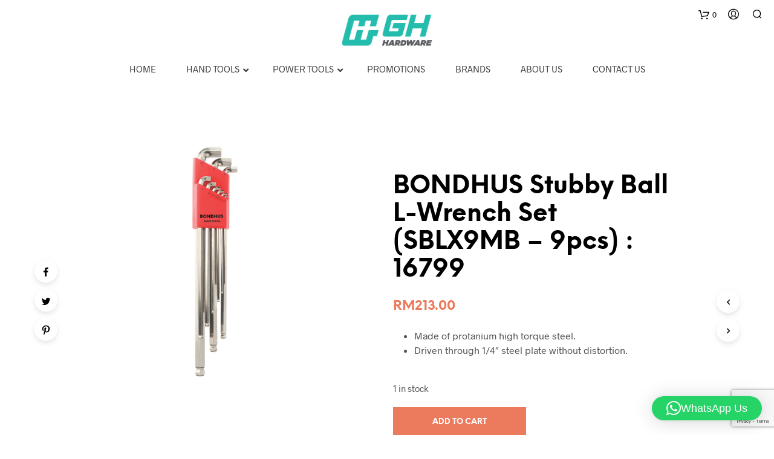

--- FILE ---
content_type: text/html; charset=UTF-8
request_url: https://ghhardware.com.my/index.php/product/bondhus-stubby-ball-l-wrench-set-10pcs/
body_size: 34572
content:

<!DOCTYPE html>

<!--[if IE 9]>
<html class="ie ie9" lang="en-US">
<![endif]-->

<html lang="en-US">

<head>
    <meta charset="UTF-8">
    <meta name="viewport" content="width=device-width, initial-scale=1.0, maximum-scale=1.0, user-scalable=no" />
    
    <link rel="profile" href="https://gmpg.org/xfn/11">
    <link rel="pingback" href="https://ghhardware.com.my/xmlrpc.php">    
  
   
    <!-- ******************************************************************** -->
    <!-- * Custom Header JavaScript Code ************************************ -->
    <!-- ******************************************************************** -->
    
            <!-- Global site tag (gtag.js) - Google Analytics -->
<script async src="https://www.googletagmanager.com/gtag/js?id=UA-108432269-1"></script>
<script>
  window.dataLayer = window.dataLayer || [];
  function gtag(){dataLayer.push(arguments);}
  gtag('js', new Date());

  gtag('config', 'UA-108432269-1');
</script>    
	
    <!-- ******************************************************************** -->
    <!-- * WordPress wp_head() ********************************************** -->
    <!-- ******************************************************************** -->
    
    <style id="kirki-css-vars">:root{}</style><title>BONDHUS Stubby Ball L-Wrench Set (SBLX9MB &#8211; 9pcs) : 16799 &#8211; GH Hardware Sdn Bhd</title>
<meta name='robots' content='max-image-preview:large' />
	<style>img:is([sizes="auto" i], [sizes^="auto," i]) { contain-intrinsic-size: 3000px 1500px }</style>
	<link rel='dns-prefetch' href='//maps.googleapis.com' />
<link rel="alternate" type="application/rss+xml" title="GH Hardware Sdn Bhd &raquo; Feed" href="https://ghhardware.com.my/index.php/feed/" />
<link rel="alternate" type="application/rss+xml" title="GH Hardware Sdn Bhd &raquo; Comments Feed" href="https://ghhardware.com.my/index.php/comments/feed/" />
		<!-- This site uses the Google Analytics by MonsterInsights plugin v8.28.0 - Using Analytics tracking - https://www.monsterinsights.com/ -->
							<script src="//www.googletagmanager.com/gtag/js?id=G-GF7FWQHCC3"  data-cfasync="false" data-wpfc-render="false" type="text/javascript" async></script>
			<script data-cfasync="false" data-wpfc-render="false" type="text/javascript">
				var mi_version = '8.28.0';
				var mi_track_user = true;
				var mi_no_track_reason = '';
								var MonsterInsightsDefaultLocations = {"page_location":"https:\/\/ghhardware.com.my\/product\/bondhus-stubby-ball-l-wrench-set-10pcs\/"};
				if ( typeof MonsterInsightsPrivacyGuardFilter === 'function' ) {
					var MonsterInsightsLocations = (typeof MonsterInsightsExcludeQuery === 'object') ? MonsterInsightsPrivacyGuardFilter( MonsterInsightsExcludeQuery ) : MonsterInsightsPrivacyGuardFilter( MonsterInsightsDefaultLocations );
				} else {
					var MonsterInsightsLocations = (typeof MonsterInsightsExcludeQuery === 'object') ? MonsterInsightsExcludeQuery : MonsterInsightsDefaultLocations;
				}

								var disableStrs = [
										'ga-disable-G-GF7FWQHCC3',
									];

				/* Function to detect opted out users */
				function __gtagTrackerIsOptedOut() {
					for (var index = 0; index < disableStrs.length; index++) {
						if (document.cookie.indexOf(disableStrs[index] + '=true') > -1) {
							return true;
						}
					}

					return false;
				}

				/* Disable tracking if the opt-out cookie exists. */
				if (__gtagTrackerIsOptedOut()) {
					for (var index = 0; index < disableStrs.length; index++) {
						window[disableStrs[index]] = true;
					}
				}

				/* Opt-out function */
				function __gtagTrackerOptout() {
					for (var index = 0; index < disableStrs.length; index++) {
						document.cookie = disableStrs[index] + '=true; expires=Thu, 31 Dec 2099 23:59:59 UTC; path=/';
						window[disableStrs[index]] = true;
					}
				}

				if ('undefined' === typeof gaOptout) {
					function gaOptout() {
						__gtagTrackerOptout();
					}
				}
								window.dataLayer = window.dataLayer || [];

				window.MonsterInsightsDualTracker = {
					helpers: {},
					trackers: {},
				};
				if (mi_track_user) {
					function __gtagDataLayer() {
						dataLayer.push(arguments);
					}

					function __gtagTracker(type, name, parameters) {
						if (!parameters) {
							parameters = {};
						}

						if (parameters.send_to) {
							__gtagDataLayer.apply(null, arguments);
							return;
						}

						if (type === 'event') {
														parameters.send_to = monsterinsights_frontend.v4_id;
							var hookName = name;
							if (typeof parameters['event_category'] !== 'undefined') {
								hookName = parameters['event_category'] + ':' + name;
							}

							if (typeof MonsterInsightsDualTracker.trackers[hookName] !== 'undefined') {
								MonsterInsightsDualTracker.trackers[hookName](parameters);
							} else {
								__gtagDataLayer('event', name, parameters);
							}
							
						} else {
							__gtagDataLayer.apply(null, arguments);
						}
					}

					__gtagTracker('js', new Date());
					__gtagTracker('set', {
						'developer_id.dZGIzZG': true,
											});
					if ( MonsterInsightsLocations.page_location ) {
						__gtagTracker('set', MonsterInsightsLocations);
					}
										__gtagTracker('config', 'G-GF7FWQHCC3', {"forceSSL":"true","link_attribution":"true"} );
															window.gtag = __gtagTracker;										(function () {
						/* https://developers.google.com/analytics/devguides/collection/analyticsjs/ */
						/* ga and __gaTracker compatibility shim. */
						var noopfn = function () {
							return null;
						};
						var newtracker = function () {
							return new Tracker();
						};
						var Tracker = function () {
							return null;
						};
						var p = Tracker.prototype;
						p.get = noopfn;
						p.set = noopfn;
						p.send = function () {
							var args = Array.prototype.slice.call(arguments);
							args.unshift('send');
							__gaTracker.apply(null, args);
						};
						var __gaTracker = function () {
							var len = arguments.length;
							if (len === 0) {
								return;
							}
							var f = arguments[len - 1];
							if (typeof f !== 'object' || f === null || typeof f.hitCallback !== 'function') {
								if ('send' === arguments[0]) {
									var hitConverted, hitObject = false, action;
									if ('event' === arguments[1]) {
										if ('undefined' !== typeof arguments[3]) {
											hitObject = {
												'eventAction': arguments[3],
												'eventCategory': arguments[2],
												'eventLabel': arguments[4],
												'value': arguments[5] ? arguments[5] : 1,
											}
										}
									}
									if ('pageview' === arguments[1]) {
										if ('undefined' !== typeof arguments[2]) {
											hitObject = {
												'eventAction': 'page_view',
												'page_path': arguments[2],
											}
										}
									}
									if (typeof arguments[2] === 'object') {
										hitObject = arguments[2];
									}
									if (typeof arguments[5] === 'object') {
										Object.assign(hitObject, arguments[5]);
									}
									if ('undefined' !== typeof arguments[1].hitType) {
										hitObject = arguments[1];
										if ('pageview' === hitObject.hitType) {
											hitObject.eventAction = 'page_view';
										}
									}
									if (hitObject) {
										action = 'timing' === arguments[1].hitType ? 'timing_complete' : hitObject.eventAction;
										hitConverted = mapArgs(hitObject);
										__gtagTracker('event', action, hitConverted);
									}
								}
								return;
							}

							function mapArgs(args) {
								var arg, hit = {};
								var gaMap = {
									'eventCategory': 'event_category',
									'eventAction': 'event_action',
									'eventLabel': 'event_label',
									'eventValue': 'event_value',
									'nonInteraction': 'non_interaction',
									'timingCategory': 'event_category',
									'timingVar': 'name',
									'timingValue': 'value',
									'timingLabel': 'event_label',
									'page': 'page_path',
									'location': 'page_location',
									'title': 'page_title',
									'referrer' : 'page_referrer',
								};
								for (arg in args) {
																		if (!(!args.hasOwnProperty(arg) || !gaMap.hasOwnProperty(arg))) {
										hit[gaMap[arg]] = args[arg];
									} else {
										hit[arg] = args[arg];
									}
								}
								return hit;
							}

							try {
								f.hitCallback();
							} catch (ex) {
							}
						};
						__gaTracker.create = newtracker;
						__gaTracker.getByName = newtracker;
						__gaTracker.getAll = function () {
							return [];
						};
						__gaTracker.remove = noopfn;
						__gaTracker.loaded = true;
						window['__gaTracker'] = __gaTracker;
					})();
									} else {
										console.log("");
					(function () {
						function __gtagTracker() {
							return null;
						}

						window['__gtagTracker'] = __gtagTracker;
						window['gtag'] = __gtagTracker;
					})();
									}
			</script>
				<!-- / Google Analytics by MonsterInsights -->
		<script type="text/javascript">
/* <![CDATA[ */
window._wpemojiSettings = {"baseUrl":"https:\/\/s.w.org\/images\/core\/emoji\/16.0.1\/72x72\/","ext":".png","svgUrl":"https:\/\/s.w.org\/images\/core\/emoji\/16.0.1\/svg\/","svgExt":".svg","source":{"concatemoji":"https:\/\/ghhardware.com.my\/wp-includes\/js\/wp-emoji-release.min.js?ver=6.8.3"}};
/*! This file is auto-generated */
!function(s,n){var o,i,e;function c(e){try{var t={supportTests:e,timestamp:(new Date).valueOf()};sessionStorage.setItem(o,JSON.stringify(t))}catch(e){}}function p(e,t,n){e.clearRect(0,0,e.canvas.width,e.canvas.height),e.fillText(t,0,0);var t=new Uint32Array(e.getImageData(0,0,e.canvas.width,e.canvas.height).data),a=(e.clearRect(0,0,e.canvas.width,e.canvas.height),e.fillText(n,0,0),new Uint32Array(e.getImageData(0,0,e.canvas.width,e.canvas.height).data));return t.every(function(e,t){return e===a[t]})}function u(e,t){e.clearRect(0,0,e.canvas.width,e.canvas.height),e.fillText(t,0,0);for(var n=e.getImageData(16,16,1,1),a=0;a<n.data.length;a++)if(0!==n.data[a])return!1;return!0}function f(e,t,n,a){switch(t){case"flag":return n(e,"\ud83c\udff3\ufe0f\u200d\u26a7\ufe0f","\ud83c\udff3\ufe0f\u200b\u26a7\ufe0f")?!1:!n(e,"\ud83c\udde8\ud83c\uddf6","\ud83c\udde8\u200b\ud83c\uddf6")&&!n(e,"\ud83c\udff4\udb40\udc67\udb40\udc62\udb40\udc65\udb40\udc6e\udb40\udc67\udb40\udc7f","\ud83c\udff4\u200b\udb40\udc67\u200b\udb40\udc62\u200b\udb40\udc65\u200b\udb40\udc6e\u200b\udb40\udc67\u200b\udb40\udc7f");case"emoji":return!a(e,"\ud83e\udedf")}return!1}function g(e,t,n,a){var r="undefined"!=typeof WorkerGlobalScope&&self instanceof WorkerGlobalScope?new OffscreenCanvas(300,150):s.createElement("canvas"),o=r.getContext("2d",{willReadFrequently:!0}),i=(o.textBaseline="top",o.font="600 32px Arial",{});return e.forEach(function(e){i[e]=t(o,e,n,a)}),i}function t(e){var t=s.createElement("script");t.src=e,t.defer=!0,s.head.appendChild(t)}"undefined"!=typeof Promise&&(o="wpEmojiSettingsSupports",i=["flag","emoji"],n.supports={everything:!0,everythingExceptFlag:!0},e=new Promise(function(e){s.addEventListener("DOMContentLoaded",e,{once:!0})}),new Promise(function(t){var n=function(){try{var e=JSON.parse(sessionStorage.getItem(o));if("object"==typeof e&&"number"==typeof e.timestamp&&(new Date).valueOf()<e.timestamp+604800&&"object"==typeof e.supportTests)return e.supportTests}catch(e){}return null}();if(!n){if("undefined"!=typeof Worker&&"undefined"!=typeof OffscreenCanvas&&"undefined"!=typeof URL&&URL.createObjectURL&&"undefined"!=typeof Blob)try{var e="postMessage("+g.toString()+"("+[JSON.stringify(i),f.toString(),p.toString(),u.toString()].join(",")+"));",a=new Blob([e],{type:"text/javascript"}),r=new Worker(URL.createObjectURL(a),{name:"wpTestEmojiSupports"});return void(r.onmessage=function(e){c(n=e.data),r.terminate(),t(n)})}catch(e){}c(n=g(i,f,p,u))}t(n)}).then(function(e){for(var t in e)n.supports[t]=e[t],n.supports.everything=n.supports.everything&&n.supports[t],"flag"!==t&&(n.supports.everythingExceptFlag=n.supports.everythingExceptFlag&&n.supports[t]);n.supports.everythingExceptFlag=n.supports.everythingExceptFlag&&!n.supports.flag,n.DOMReady=!1,n.readyCallback=function(){n.DOMReady=!0}}).then(function(){return e}).then(function(){var e;n.supports.everything||(n.readyCallback(),(e=n.source||{}).concatemoji?t(e.concatemoji):e.wpemoji&&e.twemoji&&(t(e.twemoji),t(e.wpemoji)))}))}((window,document),window._wpemojiSettings);
/* ]]> */
</script>
<style id='wp-emoji-styles-inline-css' type='text/css'>

	img.wp-smiley, img.emoji {
		display: inline !important;
		border: none !important;
		box-shadow: none !important;
		height: 1em !important;
		width: 1em !important;
		margin: 0 0.07em !important;
		vertical-align: -0.1em !important;
		background: none !important;
		padding: 0 !important;
	}
</style>
<link rel='stylesheet' id='wp-block-library-css' href='https://ghhardware.com.my/wp-includes/css/dist/block-library/style.min.css?ver=6.8.3' type='text/css' media='all' />
<style id='classic-theme-styles-inline-css' type='text/css'>
/*! This file is auto-generated */
.wp-block-button__link{color:#fff;background-color:#32373c;border-radius:9999px;box-shadow:none;text-decoration:none;padding:calc(.667em + 2px) calc(1.333em + 2px);font-size:1.125em}.wp-block-file__button{background:#32373c;color:#fff;text-decoration:none}
</style>
<style id='global-styles-inline-css' type='text/css'>
:root{--wp--preset--aspect-ratio--square: 1;--wp--preset--aspect-ratio--4-3: 4/3;--wp--preset--aspect-ratio--3-4: 3/4;--wp--preset--aspect-ratio--3-2: 3/2;--wp--preset--aspect-ratio--2-3: 2/3;--wp--preset--aspect-ratio--16-9: 16/9;--wp--preset--aspect-ratio--9-16: 9/16;--wp--preset--color--black: #000000;--wp--preset--color--cyan-bluish-gray: #abb8c3;--wp--preset--color--white: #ffffff;--wp--preset--color--pale-pink: #f78da7;--wp--preset--color--vivid-red: #cf2e2e;--wp--preset--color--luminous-vivid-orange: #ff6900;--wp--preset--color--luminous-vivid-amber: #fcb900;--wp--preset--color--light-green-cyan: #7bdcb5;--wp--preset--color--vivid-green-cyan: #00d084;--wp--preset--color--pale-cyan-blue: #8ed1fc;--wp--preset--color--vivid-cyan-blue: #0693e3;--wp--preset--color--vivid-purple: #9b51e0;--wp--preset--gradient--vivid-cyan-blue-to-vivid-purple: linear-gradient(135deg,rgba(6,147,227,1) 0%,rgb(155,81,224) 100%);--wp--preset--gradient--light-green-cyan-to-vivid-green-cyan: linear-gradient(135deg,rgb(122,220,180) 0%,rgb(0,208,130) 100%);--wp--preset--gradient--luminous-vivid-amber-to-luminous-vivid-orange: linear-gradient(135deg,rgba(252,185,0,1) 0%,rgba(255,105,0,1) 100%);--wp--preset--gradient--luminous-vivid-orange-to-vivid-red: linear-gradient(135deg,rgba(255,105,0,1) 0%,rgb(207,46,46) 100%);--wp--preset--gradient--very-light-gray-to-cyan-bluish-gray: linear-gradient(135deg,rgb(238,238,238) 0%,rgb(169,184,195) 100%);--wp--preset--gradient--cool-to-warm-spectrum: linear-gradient(135deg,rgb(74,234,220) 0%,rgb(151,120,209) 20%,rgb(207,42,186) 40%,rgb(238,44,130) 60%,rgb(251,105,98) 80%,rgb(254,248,76) 100%);--wp--preset--gradient--blush-light-purple: linear-gradient(135deg,rgb(255,206,236) 0%,rgb(152,150,240) 100%);--wp--preset--gradient--blush-bordeaux: linear-gradient(135deg,rgb(254,205,165) 0%,rgb(254,45,45) 50%,rgb(107,0,62) 100%);--wp--preset--gradient--luminous-dusk: linear-gradient(135deg,rgb(255,203,112) 0%,rgb(199,81,192) 50%,rgb(65,88,208) 100%);--wp--preset--gradient--pale-ocean: linear-gradient(135deg,rgb(255,245,203) 0%,rgb(182,227,212) 50%,rgb(51,167,181) 100%);--wp--preset--gradient--electric-grass: linear-gradient(135deg,rgb(202,248,128) 0%,rgb(113,206,126) 100%);--wp--preset--gradient--midnight: linear-gradient(135deg,rgb(2,3,129) 0%,rgb(40,116,252) 100%);--wp--preset--font-size--small: 13px;--wp--preset--font-size--medium: 20px;--wp--preset--font-size--large: 36px;--wp--preset--font-size--x-large: 42px;--wp--preset--spacing--20: 0.44rem;--wp--preset--spacing--30: 0.67rem;--wp--preset--spacing--40: 1rem;--wp--preset--spacing--50: 1.5rem;--wp--preset--spacing--60: 2.25rem;--wp--preset--spacing--70: 3.38rem;--wp--preset--spacing--80: 5.06rem;--wp--preset--shadow--natural: 6px 6px 9px rgba(0, 0, 0, 0.2);--wp--preset--shadow--deep: 12px 12px 50px rgba(0, 0, 0, 0.4);--wp--preset--shadow--sharp: 6px 6px 0px rgba(0, 0, 0, 0.2);--wp--preset--shadow--outlined: 6px 6px 0px -3px rgba(255, 255, 255, 1), 6px 6px rgba(0, 0, 0, 1);--wp--preset--shadow--crisp: 6px 6px 0px rgba(0, 0, 0, 1);}:where(.is-layout-flex){gap: 0.5em;}:where(.is-layout-grid){gap: 0.5em;}body .is-layout-flex{display: flex;}.is-layout-flex{flex-wrap: wrap;align-items: center;}.is-layout-flex > :is(*, div){margin: 0;}body .is-layout-grid{display: grid;}.is-layout-grid > :is(*, div){margin: 0;}:where(.wp-block-columns.is-layout-flex){gap: 2em;}:where(.wp-block-columns.is-layout-grid){gap: 2em;}:where(.wp-block-post-template.is-layout-flex){gap: 1.25em;}:where(.wp-block-post-template.is-layout-grid){gap: 1.25em;}.has-black-color{color: var(--wp--preset--color--black) !important;}.has-cyan-bluish-gray-color{color: var(--wp--preset--color--cyan-bluish-gray) !important;}.has-white-color{color: var(--wp--preset--color--white) !important;}.has-pale-pink-color{color: var(--wp--preset--color--pale-pink) !important;}.has-vivid-red-color{color: var(--wp--preset--color--vivid-red) !important;}.has-luminous-vivid-orange-color{color: var(--wp--preset--color--luminous-vivid-orange) !important;}.has-luminous-vivid-amber-color{color: var(--wp--preset--color--luminous-vivid-amber) !important;}.has-light-green-cyan-color{color: var(--wp--preset--color--light-green-cyan) !important;}.has-vivid-green-cyan-color{color: var(--wp--preset--color--vivid-green-cyan) !important;}.has-pale-cyan-blue-color{color: var(--wp--preset--color--pale-cyan-blue) !important;}.has-vivid-cyan-blue-color{color: var(--wp--preset--color--vivid-cyan-blue) !important;}.has-vivid-purple-color{color: var(--wp--preset--color--vivid-purple) !important;}.has-black-background-color{background-color: var(--wp--preset--color--black) !important;}.has-cyan-bluish-gray-background-color{background-color: var(--wp--preset--color--cyan-bluish-gray) !important;}.has-white-background-color{background-color: var(--wp--preset--color--white) !important;}.has-pale-pink-background-color{background-color: var(--wp--preset--color--pale-pink) !important;}.has-vivid-red-background-color{background-color: var(--wp--preset--color--vivid-red) !important;}.has-luminous-vivid-orange-background-color{background-color: var(--wp--preset--color--luminous-vivid-orange) !important;}.has-luminous-vivid-amber-background-color{background-color: var(--wp--preset--color--luminous-vivid-amber) !important;}.has-light-green-cyan-background-color{background-color: var(--wp--preset--color--light-green-cyan) !important;}.has-vivid-green-cyan-background-color{background-color: var(--wp--preset--color--vivid-green-cyan) !important;}.has-pale-cyan-blue-background-color{background-color: var(--wp--preset--color--pale-cyan-blue) !important;}.has-vivid-cyan-blue-background-color{background-color: var(--wp--preset--color--vivid-cyan-blue) !important;}.has-vivid-purple-background-color{background-color: var(--wp--preset--color--vivid-purple) !important;}.has-black-border-color{border-color: var(--wp--preset--color--black) !important;}.has-cyan-bluish-gray-border-color{border-color: var(--wp--preset--color--cyan-bluish-gray) !important;}.has-white-border-color{border-color: var(--wp--preset--color--white) !important;}.has-pale-pink-border-color{border-color: var(--wp--preset--color--pale-pink) !important;}.has-vivid-red-border-color{border-color: var(--wp--preset--color--vivid-red) !important;}.has-luminous-vivid-orange-border-color{border-color: var(--wp--preset--color--luminous-vivid-orange) !important;}.has-luminous-vivid-amber-border-color{border-color: var(--wp--preset--color--luminous-vivid-amber) !important;}.has-light-green-cyan-border-color{border-color: var(--wp--preset--color--light-green-cyan) !important;}.has-vivid-green-cyan-border-color{border-color: var(--wp--preset--color--vivid-green-cyan) !important;}.has-pale-cyan-blue-border-color{border-color: var(--wp--preset--color--pale-cyan-blue) !important;}.has-vivid-cyan-blue-border-color{border-color: var(--wp--preset--color--vivid-cyan-blue) !important;}.has-vivid-purple-border-color{border-color: var(--wp--preset--color--vivid-purple) !important;}.has-vivid-cyan-blue-to-vivid-purple-gradient-background{background: var(--wp--preset--gradient--vivid-cyan-blue-to-vivid-purple) !important;}.has-light-green-cyan-to-vivid-green-cyan-gradient-background{background: var(--wp--preset--gradient--light-green-cyan-to-vivid-green-cyan) !important;}.has-luminous-vivid-amber-to-luminous-vivid-orange-gradient-background{background: var(--wp--preset--gradient--luminous-vivid-amber-to-luminous-vivid-orange) !important;}.has-luminous-vivid-orange-to-vivid-red-gradient-background{background: var(--wp--preset--gradient--luminous-vivid-orange-to-vivid-red) !important;}.has-very-light-gray-to-cyan-bluish-gray-gradient-background{background: var(--wp--preset--gradient--very-light-gray-to-cyan-bluish-gray) !important;}.has-cool-to-warm-spectrum-gradient-background{background: var(--wp--preset--gradient--cool-to-warm-spectrum) !important;}.has-blush-light-purple-gradient-background{background: var(--wp--preset--gradient--blush-light-purple) !important;}.has-blush-bordeaux-gradient-background{background: var(--wp--preset--gradient--blush-bordeaux) !important;}.has-luminous-dusk-gradient-background{background: var(--wp--preset--gradient--luminous-dusk) !important;}.has-pale-ocean-gradient-background{background: var(--wp--preset--gradient--pale-ocean) !important;}.has-electric-grass-gradient-background{background: var(--wp--preset--gradient--electric-grass) !important;}.has-midnight-gradient-background{background: var(--wp--preset--gradient--midnight) !important;}.has-small-font-size{font-size: var(--wp--preset--font-size--small) !important;}.has-medium-font-size{font-size: var(--wp--preset--font-size--medium) !important;}.has-large-font-size{font-size: var(--wp--preset--font-size--large) !important;}.has-x-large-font-size{font-size: var(--wp--preset--font-size--x-large) !important;}
:where(.wp-block-post-template.is-layout-flex){gap: 1.25em;}:where(.wp-block-post-template.is-layout-grid){gap: 1.25em;}
:where(.wp-block-columns.is-layout-flex){gap: 2em;}:where(.wp-block-columns.is-layout-grid){gap: 2em;}
:root :where(.wp-block-pullquote){font-size: 1.5em;line-height: 1.6;}
</style>
<link rel='stylesheet' id='contact-form-7-css' href='https://ghhardware.com.my/wp-content/plugins/contact-form-7/includes/css/styles.css?ver=6.1' type='text/css' media='all' />
<link rel='stylesheet' id='woocommerce-layout-css' href='https://ghhardware.com.my/wp-content/plugins/woocommerce/assets/css/woocommerce-layout.css?ver=10.0.5' type='text/css' media='all' />
<link rel='stylesheet' id='woocommerce-smallscreen-css' href='https://ghhardware.com.my/wp-content/plugins/woocommerce/assets/css/woocommerce-smallscreen.css?ver=10.0.5' type='text/css' media='only screen and (max-width: 768px)' />
<link rel='stylesheet' id='woocommerce-general-css' href='https://ghhardware.com.my/wp-content/plugins/woocommerce/assets/css/woocommerce.css?ver=10.0.5' type='text/css' media='all' />
<style id='woocommerce-inline-inline-css' type='text/css'>
.woocommerce form .form-row .required { visibility: visible; }
</style>
<link rel='stylesheet' id='app-bar-style-css' href='https://ghhardware.com.my/wp-content/plugins/wp-app-bar/assets/css/app-bar.css?ver=1.0' type='text/css' media='all' />
<link rel='stylesheet' id='app-bar-font-awesome-style-css' href='https://ghhardware.com.my/wp-content/plugins/wp-app-bar/assets/css/font-awesome.min.css?ver=4.6.1' type='text/css' media='all' />
<link rel='stylesheet' id='app-bar-animate-style-css' href='https://ghhardware.com.my/wp-content/plugins/wp-app-bar/assets/css/animate.css?ver=3.5.1' type='text/css' media='all' />
<link rel='stylesheet' id='app-bar-addtohomescreen-style-css' href='https://ghhardware.com.my/wp-content/plugins/wp-app-bar/assets/css/addtohomescreen.css?ver=06122016' type='text/css' media='all' />
<link rel='stylesheet' id='brands-styles-css' href='https://ghhardware.com.my/wp-content/plugins/woocommerce/assets/css/brands.css?ver=10.0.5' type='text/css' media='all' />
<link rel='stylesheet' id='pwb-styles-frontend-css' href='https://ghhardware.com.my/wp-content/plugins/perfect-woocommerce-brands/build/frontend/css/style.css?ver=3.5.7' type='text/css' media='all' />
<link rel='stylesheet' id='ivpa-style-css' href='https://ghhardware.com.my/wp-content/plugins/improved-variable-product-attributes/assets/css/style.min.css?ver=4.4.0' type='text/css' media='all' />
<link rel='stylesheet' id='ubermenu-css' href='https://ghhardware.com.my/wp-content/plugins/ubermenu/pro/assets/css/ubermenu.min.css?ver=3.4.1.1' type='text/css' media='all' />
<link rel='stylesheet' id='ubermenu-vanilla-css' href='https://ghhardware.com.my/wp-content/plugins/ubermenu/assets/css/skins/vanilla.css?ver=6.8.3' type='text/css' media='all' />
<link rel='stylesheet' id='ubermenu-font-awesome-all-css' href='https://ghhardware.com.my/wp-content/plugins/ubermenu/assets/fontawesome/css/all.min.css?ver=6.8.3' type='text/css' media='all' />
<link rel='stylesheet' id='ubermenu-custom-stylesheet-css' href='https://ghhardware.com.my/wp-content/plugins/ubermenu/custom/custom.css?ver=3.4.1.1' type='text/css' media='all' />
<link rel='stylesheet' id='shopkeeper-styles-css' href='https://ghhardware.com.my/wp-content/themes/shopkeeper/css/styles.css?ver=2.6.2' type='text/css' media='all' />
<link rel='stylesheet' id='shopkeeper-icon-font-css' href='https://ghhardware.com.my/wp-content/themes/shopkeeper/inc/fonts/shopkeeper-icon-font/style.css?ver=2.6.2' type='text/css' media='all' />
<link rel='stylesheet' id='shopkeeper-font-linea-arrows-css' href='https://ghhardware.com.my/wp-content/themes/shopkeeper/inc/fonts/linea-fonts/arrows/styles.css?ver=2.6.2' type='text/css' media='all' />
<link rel='stylesheet' id='shopkeeper-font-linea-basic-css' href='https://ghhardware.com.my/wp-content/themes/shopkeeper/inc/fonts/linea-fonts/basic/styles.css?ver=2.6.2' type='text/css' media='all' />
<link rel='stylesheet' id='shopkeeper-font-linea-basic_elaboration-css' href='https://ghhardware.com.my/wp-content/themes/shopkeeper/inc/fonts/linea-fonts/basic_elaboration/styles.css?ver=2.6.2' type='text/css' media='all' />
<link rel='stylesheet' id='shopkeeper-font-linea-ecommerce-css' href='https://ghhardware.com.my/wp-content/themes/shopkeeper/inc/fonts/linea-fonts/ecommerce/styles.css?ver=2.6.2' type='text/css' media='all' />
<link rel='stylesheet' id='shopkeeper-font-linea-music-css' href='https://ghhardware.com.my/wp-content/themes/shopkeeper/inc/fonts/linea-fonts/music/styles.css?ver=2.6.2' type='text/css' media='all' />
<link rel='stylesheet' id='shopkeeper-font-linea-software-css' href='https://ghhardware.com.my/wp-content/themes/shopkeeper/inc/fonts/linea-fonts/software/styles.css?ver=2.6.2' type='text/css' media='all' />
<link rel='stylesheet' id='shopkeeper-font-linea-weather-css' href='https://ghhardware.com.my/wp-content/themes/shopkeeper/inc/fonts/linea-fonts/weather/styles.css?ver=2.6.2' type='text/css' media='all' />
<link rel='stylesheet' id='shopkeeper-fresco-css' href='https://ghhardware.com.my/wp-content/themes/shopkeeper/css/fresco/fresco.css?ver=1.3.0' type='text/css' media='all' />
<link rel='stylesheet' id='shopkeeper-header-centered-menu-under-css' href='https://ghhardware.com.my/wp-content/themes/shopkeeper/css/header-centered-menu-under.css?ver=2.6.2' type='text/css' media='all' />
<link rel='stylesheet' id='shopkeeper-default-style-css' href='https://ghhardware.com.my/wp-content/themes/shopkeeper/style.css?ver=6.8.3' type='text/css' media='all' />
<script type="text/template" id="tmpl-variation-template">
	<div class="woocommerce-variation-description">{{{ data.variation.variation_description }}}</div>
	<div class="woocommerce-variation-price">{{{ data.variation.price_html }}}</div>
	<div class="woocommerce-variation-availability">{{{ data.variation.availability_html }}}</div>
</script>
<script type="text/template" id="tmpl-unavailable-variation-template">
	<p role="alert">Sorry, this product is unavailable. Please choose a different combination.</p>
</script>
<script type="text/javascript" src="https://ghhardware.com.my/wp-content/plugins/google-analytics-for-wordpress/assets/js/frontend-gtag.min.js?ver=8.28.0" id="monsterinsights-frontend-script-js"></script>
<script data-cfasync="false" data-wpfc-render="false" type="text/javascript" id='monsterinsights-frontend-script-js-extra'>/* <![CDATA[ */
var monsterinsights_frontend = {"js_events_tracking":"true","download_extensions":"doc,pdf,ppt,zip,xls,docx,pptx,xlsx","inbound_paths":"[{\"path\":\"\\\/go\\\/\",\"label\":\"affiliate\"},{\"path\":\"\\\/recommend\\\/\",\"label\":\"affiliate\"}]","home_url":"https:\/\/ghhardware.com.my","hash_tracking":"false","v4_id":"G-GF7FWQHCC3"};/* ]]> */
</script>
<script type="text/javascript" src="https://ghhardware.com.my/wp-includes/js/jquery/jquery.min.js?ver=3.7.1" id="jquery-core-js"></script>
<script type="text/javascript" src="https://ghhardware.com.my/wp-includes/js/jquery/jquery-migrate.min.js?ver=3.4.1" id="jquery-migrate-js"></script>
<script type="text/javascript" src="https://ghhardware.com.my/wp-content/plugins/woocommerce/assets/js/jquery-blockui/jquery.blockUI.min.js?ver=2.7.0-wc.10.0.5" id="jquery-blockui-js" data-wp-strategy="defer"></script>
<script type="text/javascript" id="wc-add-to-cart-js-extra">
/* <![CDATA[ */
var wc_add_to_cart_params = {"ajax_url":"\/wp-admin\/admin-ajax.php","wc_ajax_url":"\/?wc-ajax=%%endpoint%%","i18n_view_cart":"View cart","cart_url":"https:\/\/ghhardware.com.my\/index.php\/cart-2\/","is_cart":"","cart_redirect_after_add":"no"};
/* ]]> */
</script>
<script type="text/javascript" src="https://ghhardware.com.my/wp-content/plugins/woocommerce/assets/js/frontend/add-to-cart.min.js?ver=10.0.5" id="wc-add-to-cart-js" data-wp-strategy="defer"></script>
<script type="text/javascript" id="wc-single-product-js-extra">
/* <![CDATA[ */
var wc_single_product_params = {"i18n_required_rating_text":"Please select a rating","i18n_rating_options":["1 of 5 stars","2 of 5 stars","3 of 5 stars","4 of 5 stars","5 of 5 stars"],"i18n_product_gallery_trigger_text":"View full-screen image gallery","review_rating_required":"yes","flexslider":{"rtl":false,"animation":"slide","smoothHeight":true,"directionNav":false,"controlNav":"thumbnails","slideshow":false,"animationSpeed":500,"animationLoop":false,"allowOneSlide":false},"zoom_enabled":"","zoom_options":[],"photoswipe_enabled":"","photoswipe_options":{"shareEl":false,"closeOnScroll":false,"history":false,"hideAnimationDuration":0,"showAnimationDuration":0},"flexslider_enabled":""};
/* ]]> */
</script>
<script type="text/javascript" src="https://ghhardware.com.my/wp-content/plugins/woocommerce/assets/js/frontend/single-product.min.js?ver=10.0.5" id="wc-single-product-js" defer="defer" data-wp-strategy="defer"></script>
<script type="text/javascript" src="https://ghhardware.com.my/wp-content/plugins/woocommerce/assets/js/js-cookie/js.cookie.min.js?ver=2.1.4-wc.10.0.5" id="js-cookie-js" defer="defer" data-wp-strategy="defer"></script>
<script type="text/javascript" id="woocommerce-js-extra">
/* <![CDATA[ */
var woocommerce_params = {"ajax_url":"\/wp-admin\/admin-ajax.php","wc_ajax_url":"\/?wc-ajax=%%endpoint%%","i18n_password_show":"Show password","i18n_password_hide":"Hide password"};
/* ]]> */
</script>
<script type="text/javascript" src="https://ghhardware.com.my/wp-content/plugins/woocommerce/assets/js/frontend/woocommerce.min.js?ver=10.0.5" id="woocommerce-js" defer="defer" data-wp-strategy="defer"></script>
<script type="text/javascript" src="https://ghhardware.com.my/wp-content/plugins/js_composer/assets/js/vendors/woocommerce-add-to-cart.js?ver=5.5.2" id="vc_woocommerce-add-to-cart-js-js"></script>
<script type="text/javascript" src="https://ghhardware.com.my/wp-includes/js/underscore.min.js?ver=1.13.7" id="underscore-js"></script>
<script type="text/javascript" id="wp-util-js-extra">
/* <![CDATA[ */
var _wpUtilSettings = {"ajax":{"url":"\/wp-admin\/admin-ajax.php"}};
/* ]]> */
</script>
<script type="text/javascript" src="https://ghhardware.com.my/wp-includes/js/wp-util.min.js?ver=6.8.3" id="wp-util-js"></script>
<script type="text/javascript" id="wc-add-to-cart-variation-js-extra">
/* <![CDATA[ */
var wc_add_to_cart_variation_params = {"wc_ajax_url":"\/?wc-ajax=%%endpoint%%","i18n_no_matching_variations_text":"Sorry, no products matched your selection. Please choose a different combination.","i18n_make_a_selection_text":"Please select some product options before adding this product to your cart.","i18n_unavailable_text":"Sorry, this product is unavailable. Please choose a different combination.","i18n_reset_alert_text":"Your selection has been reset. Please select some product options before adding this product to your cart."};
/* ]]> */
</script>
<script type="text/javascript" src="https://ghhardware.com.my/wp-content/plugins/woocommerce/assets/js/frontend/add-to-cart-variation.min.js?ver=10.0.5" id="wc-add-to-cart-variation-js" defer="defer" data-wp-strategy="defer"></script>
<link rel="https://api.w.org/" href="https://ghhardware.com.my/index.php/wp-json/" /><link rel="alternate" title="JSON" type="application/json" href="https://ghhardware.com.my/index.php/wp-json/wp/v2/product/19243" /><link rel="EditURI" type="application/rsd+xml" title="RSD" href="https://ghhardware.com.my/xmlrpc.php?rsd" />
<meta name="generator" content="WordPress 6.8.3" />
<meta name="generator" content="WooCommerce 10.0.5" />
<link rel="canonical" href="https://ghhardware.com.my/index.php/product/bondhus-stubby-ball-l-wrench-set-10pcs/" />
<link rel='shortlink' href='https://ghhardware.com.my/?p=19243' />
<link rel="alternate" title="oEmbed (JSON)" type="application/json+oembed" href="https://ghhardware.com.my/index.php/wp-json/oembed/1.0/embed?url=https%3A%2F%2Fghhardware.com.my%2Findex.php%2Fproduct%2Fbondhus-stubby-ball-l-wrench-set-10pcs%2F" />
<link rel="alternate" title="oEmbed (XML)" type="text/xml+oembed" href="https://ghhardware.com.my/index.php/wp-json/oembed/1.0/embed?url=https%3A%2F%2Fghhardware.com.my%2Findex.php%2Fproduct%2Fbondhus-stubby-ball-l-wrench-set-10pcs%2F&#038;format=xml" />
<style id="ubermenu-custom-generated-css">
/** Font Awesome 4 Compatibility **/
.fa{font-style:normal;font-variant:normal;font-weight:normal;font-family:FontAwesome;}

/** UberMenu Custom Menu Styles (Customizer) **/
/* main */
 .ubermenu-main .ubermenu-item-level-0 > .ubermenu-target { font-size:15px; text-transform:uppercase; color:#3f3f3f; }
 .ubermenu.ubermenu-main .ubermenu-item-level-0:hover > .ubermenu-target, .ubermenu-main .ubermenu-item-level-0.ubermenu-active > .ubermenu-target { color:#545454; }
 .ubermenu-main .ubermenu-item-level-0.ubermenu-current-menu-item > .ubermenu-target, .ubermenu-main .ubermenu-item-level-0.ubermenu-current-menu-parent > .ubermenu-target, .ubermenu-main .ubermenu-item-level-0.ubermenu-current-menu-ancestor > .ubermenu-target { color:#4f4f4f; }
 .ubermenu.ubermenu-main .ubermenu-item-level-0 { margin:5px 5px; }


/* Status: Loaded from Transient */

</style>    <script type="text/javascript">
        var shopkeeper_ajaxurl = '/wp-admin/admin-ajax.php';
    </script>
	<script type="text/javascript">
		var addedToCartMessage = " has been added to your cart.";
	</script>
	<noscript><style>.woocommerce-product-gallery{ opacity: 1 !important; }</style></noscript>
	<meta name="generator" content="Elementor 3.23.2; features: e_optimized_css_loading, additional_custom_breakpoints, e_lazyload; settings: css_print_method-external, google_font-enabled, font_display-auto">
<style type="text/css">.recentcomments a{display:inline !important;padding:0 !important;margin:0 !important;}</style><meta name="generator" content="Powered by WPBakery Page Builder - drag and drop page builder for WordPress."/>
<!--[if lte IE 9]><link rel="stylesheet" type="text/css" href="https://ghhardware.com.my/wp-content/plugins/js_composer/assets/css/vc_lte_ie9.min.css" media="screen"><![endif]-->			<style>
				.e-con.e-parent:nth-of-type(n+4):not(.e-lazyloaded):not(.e-no-lazyload),
				.e-con.e-parent:nth-of-type(n+4):not(.e-lazyloaded):not(.e-no-lazyload) * {
					background-image: none !important;
				}
				@media screen and (max-height: 1024px) {
					.e-con.e-parent:nth-of-type(n+3):not(.e-lazyloaded):not(.e-no-lazyload),
					.e-con.e-parent:nth-of-type(n+3):not(.e-lazyloaded):not(.e-no-lazyload) * {
						background-image: none !important;
					}
				}
				@media screen and (max-height: 640px) {
					.e-con.e-parent:nth-of-type(n+2):not(.e-lazyloaded):not(.e-no-lazyload),
					.e-con.e-parent:nth-of-type(n+2):not(.e-lazyloaded):not(.e-no-lazyload) * {
						background-image: none !important;
					}
				}
			</style>
			<link rel="icon" href="https://ghhardware.com.my/wp-content/uploads/2021/12/cropped-GH-HARDWARE-LOGO-COLOR-VERSION-SYMBOLIC-32x32.png" sizes="32x32" />
<link rel="icon" href="https://ghhardware.com.my/wp-content/uploads/2021/12/cropped-GH-HARDWARE-LOGO-COLOR-VERSION-SYMBOLIC-192x192.png" sizes="192x192" />
<link rel="apple-touch-icon" href="https://ghhardware.com.my/wp-content/uploads/2021/12/cropped-GH-HARDWARE-LOGO-COLOR-VERSION-SYMBOLIC-180x180.png" />
<meta name="msapplication-TileImage" content="https://ghhardware.com.my/wp-content/uploads/2021/12/cropped-GH-HARDWARE-LOGO-COLOR-VERSION-SYMBOLIC-270x270.png" />
<meta name="generator" content="Improved Variable Product Attributes for WooCommerce"/><!-- ******************************************************************** --><!-- * Theme Options Styles ********************************************* --><!-- ******************************************************************** --><style>/***************************************************************//* Body ********************************************************//***************************************************************/.st-content {background-color:#FFFFFF;}/***************************************************************//* Fonts *******************************************************//***************************************************************/h1, h2, h3, h4, h5, h6,.comments-title,.comment-author,#reply-title,#site-footer .widget-title,.accordion_title,.ui-tabs-anchor,.products .button,.site-title a,.post_meta_archive a,.post_meta a,.post_tags a,#nav-below a,.list_categories a,.list_shop_categories a,.main-navigation > ul > li > a,.main-navigation .mega-menu > ul > li > a,.more-link,.top-page-excerpt,.select2-search input,.product_after_shop_loop_buttons a,.woocommerce .products-grid a.button,.page-numbers,input.qty,.button,button,.button_text,input[type="button"],input[type="reset"],input[type="submit"],button[type="submit"],.woocommerce a.button,.woocommerce-page a.button,.woocommerce button.button,.woocommerce-page button.button,.woocommerce input.button,.woocommerce-page input.button,.woocommerce #respond input#submit,.woocommerce-page #respond input#submit,.woocommerce #content input.button,.woocommerce-page #content input.button,.woocommerce a.button.alt,.woocommerce button.button.alt,.woocommerce input.button.alt,.woocommerce #respond input#submit.alt,.woocommerce #content input.button.alt,.woocommerce-page a.button.alt,.woocommerce-page button.button.alt,.woocommerce-page input.button.alt,.woocommerce-page #respond input#submit.alt,.woocommerce-page #content input.button.alt,.yith-wcwl-wishlistexistsbrowse.show a,.share-product-text,.tabs > li > a,label,.comment-respond label,.product_meta_title,.woocommerce table.shop_table th,.woocommerce-page table.shop_table th,#map_button,.coupon_code_text,.woocommerce .cart-collaterals .cart_totals tr.order-total td strong,.woocommerce-page .cart-collaterals .cart_totals tr.order-total td strong,.cart-wishlist-empty,.cart-empty,.return-to-shop .wc-backward,.order-number a,.account_view_link,.post-edit-link,.from_the_blog_title,.icon_box_read_more,.vc_pie_chart_value,.shortcode_banner_simple_bullet,.shortcode_banner_simple_height_bullet,.category_name,.woocommerce span.onsale,.woocommerce-page span.onsale,.out_of_stock_badge_single,.out_of_stock_badge_loop,.page-numbers,.page-links,.add_to_wishlist,.yith-wcwl-wishlistaddedbrowse,.yith-wcwl-wishlistexistsbrowse,.filters-group,.product-name,.woocommerce-page .my_account_container table.shop_table.order_details_footer tr:last-child td:last-child .amount,.customer_details dt,.widget h3,.widget ul a,.widget a,.widget .total .amount,.wishlist-in-stock,.wishlist-out-of-stock,.comment-reply-link,.comment-edit-link,.widget_calendar table thead tr th,.page-type,.mobile-navigation a,table thead tr th,.portfolio_single_list_cat,.portfolio-categories,.shipping-calculator-button,.vc_btn,.vc_btn2,.vc_btn3,.account-tab-item .account-tab-link,.account-tab-list .sep,ul.order_details li,ul.order_details.bacs_details li,.widget_calendar caption,.widget_recent_comments li a,.edit-account legend,.widget_shopping_cart li.empty,.cart-collaterals .cart_totals .shop_table .order-total .woocommerce-Price-amount,.woocommerce table.cart .cart_item td a,.woocommerce #content table.cart .cart_item td a,.woocommerce-page table.cart .cart_item td a,.woocommerce-page #content table.cart .cart_item td a,.woocommerce table.cart .cart_item td span,.woocommerce #content table.cart .cart_item td span,.woocommerce-page table.cart .cart_item td span,.woocommerce-page #content table.cart .cart_item td span,.woocommerce-MyAccount-navigation ul li,.cd-quick-view .cd-item-info .product_infos .quickview-badges .onsale,body.gbt_custom_notif .woocommerce-message .woocommerce-message-wrapper .notice_text,body.gbt_custom_notif .woocommerce-message .product_notification_text,body.gbt_custom_notif .woocommerce-info .woocommerce-message-wrapper .notice_text,.woocommerce .cart-collaterals .cart_totals .cart-subtotal th,.woocommerce-page .cart-collaterals .cart_totals .cart-subtotal th,.woocommerce .cart-collaterals .cart_totals tr.shipping th,.woocommerce-page .cart-collaterals .cart_totals tr.shipping th,.woocommerce .cart-collaterals .cart_totals tr.order-total th,.woocommerce-page .cart-collaterals .cart_totals tr.order-total th,.woocommerce .cart-collaterals .cart_totals h2,.woocommerce .cart-collaterals .cross-sells h2,.woocommerce-cart #content table.cart td.actions .coupon #coupon_code,form.checkout_coupon #coupon_code,.woocommerce-checkout .woocommerce-info,.shopkeeper_checkout_coupon,.shopkeeper_checkout_login,.minicart-message,.no-products-info p.woocommerce-error .notice_text,.woocommerce .woocommerce-checkout-review-order table.shop_table tfoot td,.woocommerce .woocommerce-checkout-review-order table.shop_table tfoot th,.woocommerce-page .woocommerce-checkout-review-order table.shop_table tfoot td,.woocommerce-page .woocommerce-checkout-review-order table.shop_table tfoot th,.no-products-info p,.getbowtied_blog_ajax_load_button a,.getbowtied_ajax_load_button a,.index-layout-2 ul.blog-posts .blog-post article .post-categories li a,.index-layout-3 .blog-posts_container ul.blog-posts .blog-post article .post-categories li a,.index-layout-2 ul.blog-posts .blog-post .post_content_wrapper .post_content .read_more,.index-layout-3 .blog-posts_container ul.blog-posts .blog-post article .post_content_wrapper .post_content .read_more,.woocommerce .woocommerce-breadcrumb,.woocommerce-page .woocommerce-breadcrumb,.woocommerce .woocommerce-breadcrumb a,.woocommerce-page .woocommerce-breadcrumb a,.product_meta,.product_meta span,.product_meta a,.product_layout_classic div.product span.price,.product_layout_classic div.product p.price,.product_layout_2 div.product span.price,.product_layout_2 div.product p.price,.product_layout_3 div.product span.price,.product_layout_3 div.product p.price,.product_layout_4 div.product span.price,.product_layout_4 div.product p.price,.related-products-title,.product_socials_wrapper .share-product-text,#button_offcanvas_sidebar_left .filters-text,.woocommerce-ordering select.orderby,.fr-position-text,.woocommerce #payment div.payment_box p,.woocommerce-page #payment div.payment_box p,.woocommerce-checkout-review-order .woocommerce-checkout-review-order-table tr td,.catalog-ordering .select2-container.orderby a,.catalog-ordering .select2-container span,.woocommerce-ordering select.orderby,.woocommerce .cart-collaterals .cart_totals table.shop_table_responsive tr td::before,.woocommerce-page .cart-collaterals .cart_totals table.shop_table_responsive tr td::before,.login-register-container .lost-pass-link,.woocommerce-cart .cart-collaterals .cart_totals table td .amount,.wpb_wrapper .add_to_cart_inline .woocommerce-Price-amount.amount,.woocommerce-page .cart-collaterals .cart_totals tr.shipping td,.woocommerce-page .cart-collaterals .cart_totals tr.shipping td,.woocommerce .cart-collaterals .cart_totals tr.cart-discount th,.woocommerce-page .cart-collaterals .cart_totals tr.cart-discount th,.woocommerce-thankyou-order-received,.woocommerce-order-received .woocommerce table.shop_table tfoot th,.woocommerce-order-received .woocommerce-page table.shop_table tfoot th,.woocommerce-view-order .woocommerce table.shop_table tfoot th,.woocommerce-view-order .woocommerce-page table.shop_table tfoot th,.woocommerce-order-received .woocommerce table.shop_table tfoot td,.woocommerce-order-received .woocommerce-page table.shop_table tfoot td,.woocommerce-view-order .woocommerce table.shop_table tfoot td,.woocommerce-view-order .woocommerce-page table.shop_table tfoot td,.language-and-currency #top_bar_language_list > ul > li,.language-and-currency .wcml_currency_switcher > ul > li.wcml-cs-active-currency,.language-and-currency-offcanvas #top_bar_language_list > ul > li,.language-and-currency-offcanvas .wcml_currency_switcher > ul > li.wcml-cs-active-currency,.woocommerce-order-pay .woocommerce .woocommerce-form-login p.lost_password a,.woocommerce-MyAccount-content .woocommerce-orders-table__cell-order-number a,.woocommerce form.login .lost_password,.comment-reply-title,body.gbt_classic_notif .notice_text .restore-item,body.gbt_custom_notif.woocommerce-account .notice_text .restore-item,.product_content_wrapper .product_infos .out_of_stock_wrapper .out_of_stock_badge_single,.site-search .widget_product_search .search-field,.site-search .widget_search .search-field,.site-search .search-form .search-field,.site-search .search-text,.site-search .search-no-suggestions,.woocommerce-privacy-policy-text p,.wp-block-button,.wp-block-cover-image-text,.wp-block-subhead,.wp-block-image	figcaption,.latest_posts_grid_wrapper .latest_posts_grid_title,p.has-drop-cap:not(:focus):first-letter,.wp-block-gbt-slider .shortcode_getbowtied_slider .slide-description.primary_font,.wp-block-gbt-slider .shortcode_getbowtied_slider .slide-title.primary_font,.wp-block-gbt-slider .shortcode_getbowtied_slider .slide-button{font-family:NeueEinstellung;}body,p,#site-navigation-top-bar,.site-title,.widget_product_search #searchsubmit,.widget_search #searchsubmit,.widget_product_search .search-submit,.widget_search .search-submit,#site-menu,.copyright_text,blockquote cite,table thead th,.recently_viewed_in_single h2,.woocommerce .cart-collaterals .cart_totals table th,.woocommerce-page .cart-collaterals .cart_totals table th,.woocommerce .cart-collaterals .shipping_calculator h2,.woocommerce-page .cart-collaterals .shipping_calculator h2,.woocommerce table.woocommerce-checkout-review-order-table tfoot th,.woocommerce-page table.woocommerce-checkout-review-order-table tfoot th,.qty,.shortcode_banner_simple_inside h4,.shortcode_banner_simple_height h4,.fr-caption,.post_meta_archive,.post_meta,.page-links-title,.yith-wcwl-wishlistaddedbrowse .feedback,.yith-wcwl-wishlistexistsbrowse .feedback,.product-name span,.widget_calendar table tbody a,.fr-touch-caption-wrapper,.woocommerce .login-register-container p.form-row.remember-me-row label,.woocommerce .checkout_login p.form-row label[for="rememberme"],.form-row.remember-me-row a,.wpb_widgetised_column aside ul li span.count,.woocommerce td.product-name dl.variation dt,.woocommerce td.product-name dl.variation dd,.woocommerce td.product-name dl.variation dt p,.woocommerce td.product-name dl.variation dd p,.woocommerce-page td.product-name dl.variation dt,.woocommerce-page td.product-name dl.variation dd p,.woocommerce-page td.product-name dl.variation dt p,.woocommerce-page td.product-name dl.variation dd p,.woocommerce .select2-container,.check_label,.woocommerce-page #payment .terms label,ul.order_details li strong,.widget_recent_comments li,.widget_shopping_cart p.total,.widget_shopping_cart p.total .amount,.mobile-navigation li ul li a,.woocommerce table.cart .cart_item td:before,.woocommerce #content table.cart .cart_item td:before,.woocommerce-page table.cart .cart_item td:before,.woocommerce-page #content table.cart .cart_item td:before,.language-and-currency #top_bar_language_list > ul > li > ul > li > a,.language-and-currency .wcml_currency_switcher > ul > li.wcml-cs-active-currency > ul.wcml-cs-submenu li a,.language-and-currency #top_bar_language_list > ul > li.menu-item-first > ul.sub-menu li.sub-menu-item span.icl_lang_sel_current,.language-and-currency-offcanvas  #top_bar_language_list > ul > li > ul > li > a,.language-and-currency-offcanvas  .wcml_currency_switcher > ul > li.wcml-cs-active-currency > ul.wcml-cs-submenu li a,.language-and-currency-offcanvas  #top_bar_language_list > ul > li.menu-item-first > ul.sub-menu li.sub-menu-item span.icl_lang_sel_current,.woocommerce-order-pay .woocommerce .woocommerce-info,span.wc-gzd-additional-info.shipping-costs-info,.product p.wc-gzd-additional-info,body.gbt_classic_notif .notice_text,body.gbt_custom_notif.woocommerce-account .notice_text,.select2-results__option,.wp-block-gbt-slider .shortcode_getbowtied_slider .slide-description.secondary_font,.wp-block-gbt-slider .shortcode_getbowtied_slider .slide-title.secondary_font{font-family:Radnika, sans-serif;}/***************************************************************//* Custom Font sizes *******************************************//***************************************************************/h1, .woocommerce h1, .woocommerce-page h1 { font-size: 30.797px; }h2, .woocommerce h2, .woocommerce-page h2 { font-size: 23.101px; }h3, .woocommerce h3, .woocommerce-page h3 { font-size: 17.329px; }h4, .woocommerce h4, .woocommerce-page h4 { font-size: 13px; }h5, .woocommerce h5, .woocommerce-page h5 { font-size: 9.75px; }.page-title.blog-listing,.woocommerce .page-title,.page-title,.single .entry-title,.woocommerce-cart .page-title,.woocommerce-checkout .page-title,.woocommerce-account .page-title{font-size: 41.041px;}p.has-drop-cap:first-letter{font-size: 41.041px !important;}.entry-title-archive{font-size: 30.659px;}.woocommerce #content div.product .product_title,.woocommerce div.product .product_title,.woocommerce-page #content div.product .product_title,.woocommerce-page div.product .product_title{font-size: 23.101px;}.woocommerce-checkout .content-area h3,.woocommerce-view-order h2,.woocommerce-edit-address h3,.woocommerce-edit-account legend{font-size: 13px;}@media only screen and (max-width: 768px){.shortcode_getbowtied_slider .swiper-slide h1{font-size: 30.797px !important;}}@media only screen and (min-width: 768px) {h1, .woocommerce h1, .woocommerce-page h1 { font-size: 54.487px; }h2, .woocommerce h2, .woocommerce-page h2 { font-size: 40.871px; }h3, .woocommerce h3, .woocommerce-page h3 { font-size: 30.659px; }h4, .woocommerce h4, .woocommerce-page h4 { font-size: 23px; }h5, .woocommerce h5, .woocommerce-page h5 { font-size: 17.25px; }.page-title.blog-listing,.woocommerce .page-title,.page-title,.single .entry-title,.woocommerce-cart .page-title,.woocommerce-checkout .page-title,.woocommerce-account .page-title{font-size: 72.611px;}p.has-drop-cap:first-letter{font-size: 72.611px !important;}.entry-title-archive{font-size: 30.659px;}.woocommerce-checkout .content-area h3,.woocommerce-view-order h2,.woocommerce-edit-address h3,.woocommerce-edit-account legend,.woocommerce-order-received h2,.fr-position-text{font-size: 23px;}}@media only screen and (min-width: 1025px) {.woocommerce #content div.product .product_title,.woocommerce div.product .product_title,.woocommerce-page #content div.product .product_title,.woocommerce-page div.product .product_title{font-size: 40.871px;}}.@media only screen and (max-width: 1024px) {.woocommerce #content div.product .product_title,.woocommerce div.product .product_title,.woocommerce-page #content div.product .product_title,.woocommerce-page div.product .product_title{font-size: 23.101px;}}@media only screen and (min-width: 1025px) {p,.woocommerce table.shop_attributes th,.woocommerce-page table.shop_attributes th,.woocommerce table.shop_attributes td,.woocommerce-page table.shop_attributes td,.woocommerce-review-link,.blog-isotope .entry-content-archive,.blog-isotope .entry-content-archive *,body.gbt_classic_notif .notice_text,body.gbt_custom_notif.woocommerce-account .notice_text,.woocommerce-error, .woocommerce-info,.woocommerce-store-notice, p.demo_store,ul li ul,ul li ol,ul, ol, dl{ font-size: 16px; }}.woocommerce ul.order_details li strong,.fr-caption,.woocommerce-order-pay .woocommerce .woocommerce-info{ font-size: 16px !important; }@media only screen and (min-width: 768px) {.woocommerce .product-title-link {font-size: 12px !important;}}/***************************************************************//* Body Text Colors  *******************************************//***************************************************************/body,table tr th,table tr td,table thead tr th,blockquote p,label,.select2-dropdown-open.select2-drop-above .select2-choice,.select2-dropdown-open.select2-drop-above .select2-choices,.select2-container,.big-select,.select.big-select,.post_meta_archive a,.post_meta a,.nav-next a,.nav-previous a,.blog-single h6,.page-description,.woocommerce #content nav.woocommerce-pagination ul li a:focus,.woocommerce #content nav.woocommerce-pagination ul li a:hover,.woocommerce #content nav.woocommerce-pagination ul li span.current,.woocommerce nav.woocommerce-pagination ul li a:focus,.woocommerce nav.woocommerce-pagination ul li a:hover,.woocommerce nav.woocommerce-pagination ul li span.current,.woocommerce-page #content nav.woocommerce-pagination ul li a:focus,.woocommerce-page #content nav.woocommerce-pagination ul li a:hover,.woocommerce-page #content nav.woocommerce-pagination ul li span.current,.woocommerce-page nav.woocommerce-pagination ul li a:focus,.woocommerce-page nav.woocommerce-pagination ul li a:hover,.woocommerce-page nav.woocommerce-pagination ul li span.current,.posts-navigation .page-numbers a:hover,.woocommerce table.shop_table th,.woocommerce-page table.shop_table th,.woocommerce-checkout .woocommerce-info,.customer_details dt,.wpb_widgetised_column .widget a,.wpb_widgetised_column .widget.widget_product_categories a:hover,.wpb_widgetised_column .widget.widget_layered_nav a:hover,.wpb_widgetised_column .widget.widget_layered_nav li,.portfolio_single_list_cat a,.gallery-caption-trigger,.woocommerce .widget_layered_nav ul li.chosen a,.woocommerce-page .widget_layered_nav ul li.chosen a,.widget_layered_nav ul li.chosen a,.woocommerce .widget_product_categories ul li.current-cat > a,.woocommerce-page .widget_product_categories ul li.current-cat > a,.widget_product_categories ul li.current-cat > a,.wpb_widgetised_column .widget.widget_layered_nav_filters a,.widget_shopping_cart p.total,.widget_shopping_cart p.total .amount,.wpb_widgetised_column .widget_shopping_cart li.empty,.index-layout-2 ul.blog-posts .blog-post article .post-date,.cd-quick-view .cd-close:after,form.checkout_coupon #coupon_code,.woocommerce .product_infos .quantity input.qty, .woocommerce #content .product_infos .quantity input.qty,.woocommerce-page .product_infos .quantity input.qty, .woocommerce-page #content .product_infos .quantity input.qty,.woocommerce-cart.woocommerce-page #content .quantity input.qty,#button_offcanvas_sidebar_left,.fr-position-text,.quantity.custom input.custom-qty,.add_to_wishlist,.product_infos .add_to_wishlist:before,.product_infos .yith-wcwl-wishlistaddedbrowse:before,.product_infos .yith-wcwl-wishlistexistsbrowse:before,#add_payment_method #payment .payment_method_paypal .about_paypal,.woocommerce-cart #payment .payment_method_paypal .about_paypal,.woocommerce-checkout #payment .payment_method_paypal .about_paypal,#stripe-payment-data > p > a,.product-name .product-quantity,.woocommerce #payment div.payment_box,.woocommerce-order-pay #order_review .shop_table tr.order_item td.product-quantity strong,span.wc-gzd-additional-info.shipping-costs-info,.product p.wc-gzd-additional-info{color: #545454;}.woocommerce a.remove,.woocommerce a.remove:after,a.woocommerce-remove-coupon:after,.shopkeeper-continue-shopping .button,.checkout_coupon_inner.focus:after,.checkout_coupon_inner:before,.woocommerce-cart .entry-content .woocommerce .actions>.button,.fr-caption,.woocommerce-order-pay .woocommerce .woocommerce-info,body.gbt_classic_notif .woocommerce-info::before,body.gbt_custom_notif.woocommerce-account .woocommerce-info::before{color: #545454 !important;}.nav-previous-title,.nav-next-title,.post_tags a,.wpb_widgetised_column .tagcloud a,.products .add_to_wishlist:before{color: rgba(84,84,84,0.4);}.required/*,.woocommerce a.remove*/{color: rgba(84,84,84,0.4) !important;}.yith-wcwl-add-button,.yith-wcwl-wishlistaddedbrowse,.yith-wcwl-wishlistexistsbrowse,.share-product-text,.product_meta,.product_meta a,.product_meta_separator,.woocommerce table.shop_attributes td,.woocommerce-page table.shop_attributes td,.tob_bar_shop,.post_meta_archive,.post_meta,del,.wpb_widgetised_column .widget li,.wpb_widgetised_column .widget_calendar table thead tr th,.wpb_widgetised_column .widget_calendar table thead tr td,.wpb_widgetised_column .widget .post-date,.wpb_widgetised_column .recentcomments,.wpb_widgetised_column .amount,.wpb_widgetised_column .quantity,.products li:hover .add_to_wishlist:before,.product_after_shop_loop .price,.product_after_shop_loop .price ins,.wpb_widgetised_column .widget_price_filter .price_slider_amount,.woocommerce td.product-name dl.variation dt,.woocommerce td.product-name dl.variation dd,.woocommerce td.product-name dl.variation dt p,.woocommerce td.product-name dl.variation dd p,.woocommerce-page td.product-name dl.variation dt,.woocommerce-page td.product-name dl.variation dd p,.woocommerce-page td.product-name dl.variation dt p,.woocommerce-page td.product-name dl.variation dd p,.product_layout_classic div.product .product_infos form.cart .quantity.custom .minus-btn,.product_layout_classic div.product .product_infos form.cart .quantity.custom .plus-btn,.product_layout_2 div.product .product_infos form.cart .quantity.custom .minus-btn,.product_layout_2 div.product .product_infos form.cart .quantity.custom .plus-btn,.product_layout_3 div.product .product_infos form.cart .quantity.custom .minus-btn,.product_layout_3 div.product .product_infos form.cart .quantity.custom .plus-btn,.product_layout_4 div.product .product_infos form.cart .quantity.custom .minus-btn,.product_layout_4 div.product .product_infos form.cart .quantity.custom .plus-btn,.cd-quick-view .cd-item-info .product_infos .cart .quantity.custom .minus-btn,.cd-quick-view .cd-item-info .product_infos .cart .quantity.custom .plus-btn,table.shop_table tr.cart_item .quantity.custom .minus-btn,table.shop_table tr.cart_item .quantity.custom .plus-btn,.product .product_after_shop_loop .product_after_shop_loop_price span.price .woocommerce-Price-amount.amount,.woocommerce .woocommerce-breadcrumb,.woocommerce-page .woocommerce-breadcrumb,.woocommerce .woocommerce-breadcrumb a,.woocommerce-page .woocommerce-breadcrumb a,.archive .products-grid li .product_thumbnail_wrapper > .price .woocommerce-Price-amount,.site-search .search-text,.site-search .site-search-close .close-button:hover,.menu-close .close-button:hover,.site-search .woocommerce-product-search:after,.site-search .widget_search .search-form:after{color: rgba(84,84,84,0.55);}.products a.button.add_to_cart_button.loading,.wpb_wrapper .add_to_cart_inline del .woocommerce-Price-amount.amount,.archive .products-grid li .product_german_market_info .woocommerce-de_price_taxrate span,.archive .products-grid li .product_german_market_info .woocommerce_de_versandkosten,.archive .products-grid li .product_german_market_info .price-per-unit,.archive .products-grid li .product_german_market_info .shipping_de.shipping_de_string,.archive .products .delivery-time-info,.archive .products .shipping-costs-info,.wgm-info.woocommerce-de_price_taxrate,.products .wc-gzd-additional-info,.germanized-active,.germanized-active p:not(.price),.germanized-active span,.germanized-active div,.german-market-active,.german-market-active p:not(.price),.german-market-active span,.german-market-active div,.german-market-info,.german-market-info p:not(.price),.german-market-info span,.german-market-info div,.woocommerce-variation-price .woocommerce-de_price_taxrate,.woocommerce-variation-price .price-per-unit,.woocommerce-variation-price .woocommerce_de_versandkosten,.woocommerce-variation-price .shipping_de_string{color: rgba(84,84,84,0.55) !important;}.yith-wcwl-add-to-wishlist:after,.bg-image-wrapper.no-image,.site-search .spin:before,.site-search .spin:after{background-color: rgba(84,84,84,0.55);}.woocommerce-thankyou-order-details{background-color: rgba(84,84,84,0.25);}.product_layout_2 .product_content_wrapper .product-images-wrapper .product-images-style-2 .product_images .product-image .caption:before,.product_layout_3 .product_content_wrapper .product-images-wrapper .product-images-style-3 .product_images .product-image .caption:before,.fr-caption:before,.product_content_wrapper .product-images-wrapper .product_images .product-images-controller .dot.current{background-color: #545454;}.product_content_wrapper .product-images-wrapper .product_images .product-images-controller .dot{background-color: rgba(84,84,84,0.55);}#add_payment_method #payment div.payment_box .wc-credit-card-form,.woocommerce-account.woocommerce-add-payment-method #add_payment_method #payment div.payment_box .wc-payment-form,.woocommerce-cart #payment div.payment_box .wc-credit-card-form,.woocommerce-checkout #payment div.payment_box .wc-credit-card-form,.cd-quick-view .cd-item-info .product_infos .out_of_stock_wrapper .out_of_stock_badge_single,.product_layout_classic .product_infos .out_of_stock_wrapper .out_of_stock_badge_single,.product_layout_2 .product_content_wrapper .product_infos .out_of_stock_wrapper .out_of_stock_badge_single,.product_layout_3 .product_content_wrapper .product_infos .out_of_stock_wrapper .out_of_stock_badge_single,.product_layout_4.product_content_wrapper .product_infos .out_of_stock_wrapper .out_of_stock_badge_single{border-color: rgba(84,84,84,0.55);}.add_to_cart_inline .amount,.wpb_widgetised_column .widget,.wpb_widgetised_column .widget a:hover,.wpb_widgetised_column .widget.widget_product_categories a,.wpb_widgetised_column .widget.widget_layered_nav a,.widget_layered_nav ul li a,.widget_layered_nav,.wpb_widgetised_column aside ul li span.count,.shop_table.cart .product-price .amount{color: rgba(84,84,84,0.8);}input[type="text"],input[type="password"],input[type="date"],input[type="datetime"],input[type="datetime-local"],input[type="month"], input[type="week"],input[type="email"], input[type="number"],input[type="search"], input[type="tel"],input[type="time"], input[type="url"],textarea,select,.chosen-container-single .chosen-single,.country_select.select2-container,#billing_country_field .select2-container,#billing_state_field .select2-container,#calc_shipping_country_field .select2-container,#calc_shipping_state_field .select2-container,.woocommerce-widget-layered-nav-dropdown .select2-container .select2-selection--single,.woocommerce-widget-layered-nav-dropdown .select2-container .select2-selection--multiple,#shipping_country_field .select2-container,#shipping_state_field .select2-container,.woocommerce-address-fields .select2-container--default .select2-selection--single,.woocommerce-shipping-calculator .select2-container--default .select2-selection--single,.select2-container--default .select2-search--dropdown .select2-search__field,.woocommerce form .form-row.woocommerce-validated .select2-container .select2-selection,.woocommerce form .form-row.woocommerce-validated .select2-container,.woocommerce form .form-row.woocommerce-validated input.input-text,.woocommerce form .form-row.woocommerce-validated select,.woocommerce form .form-row.woocommerce-invalid .select2-container,.woocommerce form .form-row.woocommerce-invalid input.input-text,.woocommerce form .form-row.woocommerce-invalid select,.country_select.select2-container,.state_select.select2-container,#coupon_code{border-color: rgba(84,84,84,0.1) !important;}input[type="text"]:focus, input[type="password"]:focus,input[type="date"]:focus, input[type="datetime"]:focus,input[type="datetime-local"]:focus, input[type="month"]:focus,input[type="week"]:focus, input[type="email"]:focus,input[type="number"]:focus, input[type="search"]:focus,input[type="tel"]:focus, input[type="time"]:focus,input[type="url"]:focus, textarea:focus,select:focus,#coupon_code:focus,.chosen-container-single .chosen-single:focus,.select2-dropdown,.woocommerce .product_infos .quantity input.qty,.woocommerce #content .product_infos .quantity input.qty,.woocommerce-page .product_infos .quantity input.qty,.woocommerce-page #content .product_infos .quantity input.qty,.post_tags a,.wpb_widgetised_column .tagcloud a,.coupon_code_wrapper,.woocommerce form.checkout_coupon,.woocommerce-page form.checkout_coupon,.woocommerce ul.digital-downloads:before,.woocommerce-page ul.digital-downloads:before,.woocommerce ul.digital-downloads li:after,.woocommerce-page ul.digital-downloads li:after,.widget_search .search-form,.woocommerce .widget_layered_nav ul li a:before,.woocommerce-page .widget_layered_nav ul li a:before,.widget_layered_nav ul li a:before,.woocommerce .widget_product_categories ul li a:before,.woocommerce-page .widget_product_categories ul li a:before,.widget_product_categories ul li a:before,.woocommerce-cart.woocommerce-page #content .quantity input.qty,.cd-quick-view .cd-item-info .product_infos .cart .quantity input.qty,.cd-quick-view .cd-item-info .product_infos .cart .woocommerce .quantity .qty,.woocommerce .order_review_wrapper table.shop_table tfoot tr:first-child td,.woocommerce-page .order_review_wrapper table.shop_table tfoot tr:first-child td,.woocommerce .order_review_wrapper table.shop_table tfoot tr:first-child th,.woocommerce-page .order_review_wrapper table.shop_table tfoot tr:first-child th,.select2-container .select2-dropdown--below{border-color: rgba(84,84,84,0.15) !important;}.site-search .spin{border-color: rgba(84,84,84,0.55);}.list-centered li a,.my_address_title,.woocommerce .shop_table.order_details tbody tr:last-child td,.woocommerce-page .shop_table.order_details tbody tr:last-child td,.woocommerce #payment ul.payment_methods li,.woocommerce-page #payment ul.payment_methods li,.comment-separator,.comment-list .pingback,.wpb_widgetised_column .widget,.search_result_item,.woocommerce div.product .woocommerce-tabs ul.tabs li:after,.woocommerce #content div.product .woocommerce-tabs ul.tabs li:after,.woocommerce-page div.product .woocommerce-tabs ul.tabs li:after,.woocommerce-page #content div.product .woocommerce-tabs ul.tabs li:after,.woocommerce-checkout .woocommerce-customer-details h2,.off-canvas .menu-close{border-bottom-color: rgba(84,84,84,0.15);}table tr td,.woocommerce table.shop_table td,.woocommerce-page table.shop_table td,.product_socials_wrapper,.woocommerce-tabs,.comments_section,.portfolio_content_nav #nav-below,.product_meta,.woocommerce .shop_table.woocommerce-checkout-review-order-table tr.cart-subtotal th,.woocommerce .shop_table.woocommerce-checkout-review-order-table tr.cart-subtotal td{border-top-color: rgba(84,84,84,0.15);}.product_socials_wrapper,.product_meta{border-bottom-color: rgba(84,84,84,0.15);}.woocommerce .cart-collaterals .cart_totals .order-total td,.woocommerce .cart-collaterals .cart_totals .order-total th,.woocommerce-page .cart-collaterals .cart_totals .order-total td,.woocommerce-page .cart-collaterals .cart_totals .order-total th,.woocommerce .cart-collaterals .cart_totals h2,.woocommerce .cart-collaterals .cross-sells h2,.woocommerce-page .cart-collaterals .cart_totals h2,.woocommerce-cart .woocommerce table.shop_table.cart tr:not(:nth-last-child(-n+2)){border-bottom-color: rgba(84,84,84,0.05);}.woocommerce .cart-collaterals .cart_totals tr.shipping th,.woocommerce-page .cart-collaterals .cart_totals tr.shipping th,.woocommerce .cart-collaterals .cart_totals tr.order-total th,.woocommerce-page .cart-collaterals .cart_totals h2,.woocommerce .cart-collaterals .cart_totals table tr.order-total td:last-child,.woocommerce-page .cart-collaterals .cart_totals table tr.order-total td:last-child{border-top-color: rgba(84,84,84,0.05);}table.shop_attributes tr td,.wishlist_table tr td,.shop_table.cart tr td{border-bottom-color: rgba(84,84,84,0.1);}.woocommerce .cart-collaterals,.woocommerce-page .cart-collaterals,.checkout_right_wrapper,.track_order_form,.order-info{background: rgba(84,84,84,0.05);}.woocommerce-cart .cart-collaterals:before,.woocommerce-cart .cart-collaterals:after,.custom_border:before,.custom_border:after,.woocommerce-order-pay #order_review:before,.woocommerce-order-pay #order_review:after{background-image: radial-gradient(closest-side, transparent 9px, rgba(84,84,84,0.05) 100%);}.wpb_widgetised_column aside ul li span.count,.product-video-icon{background: rgba(84,84,84,0.05);}/*.wpb_widgetised_column aside ul li span.count{border-color: rgba(84,84,84,0.05);}*/.comments_section{background-color: rgba(84,84,84,0.01) !important;}h1, h2, h3, h4, h5, h6,.entry-title-archive a,.woocommerce #content div.product .woocommerce-tabs ul.tabs li.active a,.woocommerce div.product .woocommerce-tabs ul.tabs li.active a,.woocommerce-page #content div.product .woocommerce-tabs ul.tabs li.active a,.woocommerce-page div.product .woocommerce-tabs ul.tabs li.active a,.woocommerce #content div.product .woocommerce-tabs ul.tabs li.active a:hover,.woocommerce div.product .woocommerce-tabs ul.tabs li.active a:hover,.woocommerce-page #content div.product .woocommerce-tabs ul.tabs li.active a:hover,.woocommerce-page div.product .woocommerce-tabs ul.tabs li.active a:hover,.woocommerce table.cart .product-name a,.product-title-link,.wpb_widgetised_column .widget .product_list_widget a,.woocommerce .cart-collaterals .cart_totals .cart-subtotal th,.woocommerce-page .cart-collaterals .cart_totals .cart-subtotal th,.woocommerce .cart-collaterals .cart_totals tr.shipping th,.woocommerce-page .cart-collaterals .cart_totals tr.shipping th,.woocommerce-page .cart-collaterals .cart_totals tr.shipping th,.woocommerce-page .cart-collaterals .cart_totals tr.shipping td,.woocommerce-page .cart-collaterals .cart_totals tr.shipping td,.woocommerce .cart-collaterals .cart_totals tr.cart-discount th,.woocommerce-page .cart-collaterals .cart_totals tr.cart-discount th,.woocommerce .cart-collaterals .cart_totals tr.order-total th,.woocommerce-page .cart-collaterals .cart_totals tr.order-total th,.woocommerce .cart-collaterals .cart_totals h2,.woocommerce .cart-collaterals .cross-sells h2,.woocommerce .order_review_wrapper table.shop_table tfoot th,.woocommerce .order_review_wrapper table.shop_table thead th,.woocommerce-page .order_review_wrapper table.shop_table tfoot th,.woocommerce-page .order_review_wrapper table.shop_table thead th,.index-layout-2 ul.blog-posts .blog-post .post_content_wrapper .post_content .read_more,.index-layout-2 .with-sidebar ul.blog-posts .blog-post .post_content_wrapper .post_content .read_more,.index-layout-2 ul.blog-posts .blog-post .post_content_wrapper .post_content .read_more,.index-layout-3 .blog-posts_container ul.blog-posts .blog-post article .post_content_wrapper .post_content .read_more,.fr-window-skin-fresco.fr-svg .fr-side-next .fr-side-button-icon:before,.fr-window-skin-fresco.fr-svg .fr-side-previous .fr-side-button-icon:before,.fr-window-skin-fresco.fr-svg .fr-close .fr-close-icon:before,#button_offcanvas_sidebar_left .filters-icon,#button_offcanvas_sidebar_left .filters-text,.select2-container .select2-choice,.shop_header .list_shop_categories li.category_item > a,.shortcode_getbowtied_slider .swiper-button-prev,.shortcode_getbowtied_slider .swiper-button-next,.shortcode_getbowtied_slider .shortcode-slider-pagination,.yith-wcwl-wishlistexistsbrowse.show a,.product_socials_wrapper .product_socials_wrapper_inner a,.product_navigation #nav-below .product-nav-previous a,.product_navigation #nav-below .product-nav-next a,.cd-top,.fr-position-outside .fr-position-text,.fr-position-inside .fr-position-text,a.add_to_wishlist,.yith-wcwl-add-to-wishlist a,order_review_wrapper .woocommerce-checkout-review-order-table tr td,.order_review_wrapper .woocommerce-checkout-review-order-table ul li label,.order_review_wrapper .woocommerce-checkout-payment ul li label,.cart-collaterals .cart_totals .shop_table tr.cart-subtotal td,.cart-collaterals .cart_totals .shop_table tr.shipping td label,.cart-collaterals .cart_totals .shop_table tr.order-total td,.catalog-ordering select.orderby,.woocommerce .cart-collaterals .cart_totals table.shop_table_responsive tr td::before,.woocommerce .cart-collaterals .cart_totals table.shop_table_responsive tr td.woocommerce-page .cart-collaterals .cart_totals table.shop_table_responsive tr td::before,.shopkeeper_checkout_coupon, .shopkeeper_checkout_login,.wpb_wrapper .add_to_cart_inline .woocommerce-Price-amount.amount,.list-centered li a,tr.cart-discount td,section.woocommerce-customer-details table.woocommerce-table--customer-details th,.woocommerce-order-pay #order_review .shop_table tr td,.woocommerce-order-pay #order_review .shop_table tr th,.woocommerce-order-pay #order_review #payment ul li label,.archive .woocommerce-de_price_taxrate,.archive .woocommerce_de_versandkosten,.archive .price-per-unit,.archive .wc-gzd-additional-info a,.products .product_after_shop_loop.germanized-active a:not(.button),.woocommerce .shop_table.woocommerce-checkout-review-order-table tfoot tr td,.woocommerce-page .shop_table.woocommerce-checkout-review-order-table tfoot tr td,.woocommerce .shop_table.woocommerce-checkout-review-order-table tr td,.woocommerce-page .shop_table.woocommerce-checkout-review-order-table tr td,.woocommerce .shop_table.woocommerce-checkout-review-order-table tfoot th,.woocommerce-page .shop_table.woocommerce-checkout-review-order-table tfoot th,ul.wc_payment_methods.payment_methods.methods li.wc_payment_method > label,form.checkout .shop_table.woocommerce-checkout-review-order-table tr:last-child th,#reply-title,.product_infos .out_of_stock_wrapper .out_of_stock_badge_single,p.has-drop-cap:first-letter{color: #000000;}.index-layout-2 ul.blog-posts .blog-post .post_content_wrapper .post_content h3.entry-title a,.index-layout-3 .blog-posts_container ul.blog-posts .blog-post article .post_content_wrapper .post_content .entry-title > a,#masonry_grid a.more-link,.account-tab-link:hover,.account-tab-link:active,.account-tab-link:focus,.catalog-ordering span.select2-container span,.catalog-ordering .select2-container .selection .select2-selection__arrow:before,.latest_posts_grid_wrapper .latest_posts_grid_title{color: #000000!important;}.index-layout-2 ul.blog-posts .blog-post .post_content_wrapper .post_content .read_more:before,.index-layout-3 .blog-posts_container ul.blog-posts .blog-post article .post_content_wrapper .post_content .read_more:before,#masonry_grid a.more-link:before{background-color: #000000;}.woocommerce div.product .woocommerce-tabs ul.tabs li a,.woocommerce #content div.product .woocommerce-tabs ul.tabs li a,.woocommerce-page div.product .woocommerce-tabs ul.tabs li a,.woocommerce-page #content div.product .woocommerce-tabs ul.tabs li a{color: rgba(0,0,0,0.35);}.woocommerce #content div.product .woocommerce-tabs ul.tabs li a:hover,.woocommerce div.product .woocommerce-tabs ul.tabs li a:hover,.woocommerce-page #content div.product .woocommerce-tabs ul.tabs li a:hover,.woocommerce-page div.product .woocommerce-tabs ul.tabs li a:hover{color: rgba(0,0,0,0.45);}.index-layout-2 ul.blog-posts .blog-post:first-child .post_content_wrapper,.index-layout-2 ul.blog-posts .blog-post:nth-child(5n+5) .post_content_wrapper,.cd-quick-view.animate-width,.woocommerce .button.getbowtied_product_quick_view_button,.fr-ui-outside .fr-info-background,.fr-info-background,.fr-overlay-background{background-color:#FFFFFF !important;}.product_content_wrapper .product-images-wrapper .product_images .product-images-controller .dot:not(.current),.product_content_wrapper .product-images-wrapper .product_images .product-images-controller li.video-icon .dot:not(.current){border-color: #FFFFFF !important;}/***************************************************************//* Main Color  *************************************************//***************************************************************/a,a:hover, a:focus,.woocommerce #respond input#submit:hover,.woocommerce a.button:hover,.woocommerce input.button:hover,.comments-area a,.edit-link,.post_meta_archive a:hover,.post_meta a:hover,.entry-title-archive a:hover,blockquote:before,.no-results-text:before,.list-centered a:hover,.comment-edit-link,.filters-group li:hover,#map_button,.widget_shopkeeper_social_media a,.account-tab-link-mobile,.lost-reset-pass-text:before,.list_shop_categories a:hover,.add_to_wishlist:hover,.woocommerce div.product span.price,.woocommerce-page div.product span.price,.woocommerce #content div.product span.price,.woocommerce-page #content div.product span.price,.woocommerce div.product p.price,.woocommerce-page div.product p.price,.woocommerce #content div.product p.price,.woocommerce-page #content div.product p.price,.comment-metadata time,.woocommerce p.stars a.star-1.active:after,.woocommerce p.stars a.star-1:hover:after,.woocommerce-page p.stars a.star-1.active:after,.woocommerce-page p.stars a.star-1:hover:after,.woocommerce p.stars a.star-2.active:after,.woocommerce p.stars a.star-2:hover:after,.woocommerce-page p.stars a.star-2.active:after,.woocommerce-page p.stars a.star-2:hover:after,.woocommerce p.stars a.star-3.active:after,.woocommerce p.stars a.star-3:hover:after,.woocommerce-page p.stars a.star-3.active:after,.woocommerce-page p.stars a.star-3:hover:after,.woocommerce p.stars a.star-4.active:after,.woocommerce p.stars a.star-4:hover:after,.woocommerce-page p.stars a.star-4.active:after,.woocommerce-page p.stars a.star-4:hover:after,.woocommerce p.stars a.star-5.active:after,.woocommerce p.stars a.star-5:hover:after,.woocommerce-page p.stars a.star-5.active:after,.woocommerce-page p.stars a.star-5:hover:after,.yith-wcwl-add-button:before,.yith-wcwl-wishlistaddedbrowse .feedback:before,.yith-wcwl-wishlistexistsbrowse .feedback:before,.woocommerce .star-rating span:before,.woocommerce-page .star-rating span:before,.product_meta a:hover,.woocommerce .shop-has-sidebar .no-products-info .woocommerce-info:before,.woocommerce-page .shop-has-sidebar .no-products-info .woocommerce-info:before,.woocommerce .woocommerce-breadcrumb a:hover,.woocommerce-page .woocommerce-breadcrumb a:hover,.intro-effect-fadeout.modify .post_meta a:hover,.from_the_blog_link:hover .from_the_blog_title,.portfolio_single_list_cat a:hover,.widget .recentcomments:before,.widget.widget_recent_entries ul li:before,#placeholder_product_quick_view .product_title:hover,.wpb_widgetised_column aside ul li.current-cat > span.count,.shopkeeper-mini-cart .widget.woocommerce.widget_shopping_cart .widget_shopping_cart_content p.buttons a.button.checkout.wc-forward,.getbowtied_blog_ajax_load_button:before, .getbowtied_blog_ajax_load_more_loader:before,.getbowtied_ajax_load_button:before, .getbowtied_ajax_load_more_loader:before,.list-centered li.current-cat > a:hover,#button_offcanvas_sidebar_left:hover,.shop_header .list_shop_categories li.category_item > a:hover,#button_offcanvas_sidebar_left .filters-text:hover,.products .yith-wcwl-wishlistaddedbrowse a:before, .products .yith-wcwl-wishlistexistsbrowse a:before,.product_infos .yith-wcwl-wishlistaddedbrowse:before, .product_infos .yith-wcwl-wishlistexistsbrowse:before,.shopkeeper_checkout_coupon a.showcoupon,.woocommerce-checkout .showcoupon, .woocommerce-checkout .showlogin,.shop_sidebar .woocommerce.widget_shopping_cart p.buttons .button.wc-forward:not(.checkout),.woocommerce table.my_account_orders .woocommerce-orders-table__cell-order-actions .button,.woocommerce-MyAccount-content .woocommerce-pagination .woocommerce-button,body.gbt_classic_notif .woocommerce-message,body.gbt_classic_notif .woocommerce-error,body.gbt_classic_notif .wc-forward,body.gbt_classic_notif .woocommerce-error::before,body.gbt_classic_notif .woocommerce-message::before,body.gbt_classic_notif .woocommerce-info::before,body.gbt_custom_notif.woocommerce-account .woocommerce-error::before,body.gbt_custom_notif.woocommerce-account .woocommerce-message::before,body.gbt_custom_notif.woocommerce-account .woocommerce-info::before{color: #EC7A5C;}@media only screen and (min-width: 40.063em) {.nav-next a:hover,.nav-previous a:hover{color: #EC7A5C;}}.widget_shopping_cart .buttons a.view_cart,.widget.widget_price_filter .price_slider_amount .button,.products a.button,.woocommerce .products .added_to_cart.wc-forward,.woocommerce-page .products .added_to_cart.wc-forward,body.gbt_classic_notif .woocommerce-info .button,body.gbt_custom_notif.woocommerce-account .woocommerce-info .button,.url:hover{color: #EC7A5C !important;}.order-info mark,.login_footer,.post_tags a:hover,.with_thumb_icon,.wpb_wrapper .wpb_toggle:before,#content .wpb_wrapper h4.wpb_toggle:before,.wpb_wrapper .wpb_accordion .wpb_accordion_wrapper .ui-state-default .ui-icon,.wpb_wrapper .wpb_accordion .wpb_accordion_wrapper .ui-state-active .ui-icon,.widget .tagcloud a:hover,section.related h2:after,.single_product_summary_upsell h2:after,.page-title.portfolio_item_title:after,.thumbnail_archive_container:before,.from_the_blog_overlay,.select2-results .select2-highlighted,.wpb_widgetised_column aside ul li.chosen span.count,.woocommerce .widget_product_categories ul li.current-cat > a:before,.woocommerce-page .widget_product_categories ul li.current-cat > a:before,.widget_product_categories ul li.current-cat > a:before,#header-loader .bar,.index-layout-2 ul.blog_posts .blog_post .post_content_wrapper .post_content .read_more:before,.index-layout-3 .blog_posts_container ul.blog_posts .blog_post article .post_content_wrapper .post_content .read_more:before,body.gbt_custom_notif:not(.woocommerce-account) .woocommerce-message,body.gbt_custom_notif:not(.woocommerce-account) .woocommerce-error,body.gbt_custom_notif:not(.woocommerce-account) .woocommerce-info{background: #EC7A5C;}.select2-container--default .select2-results__option--highlighted[aria-selected],.select2-container--default .select2-results__option--highlighted[data-selected]{background-color: #EC7A5C !important;}@media only screen and (max-width: 40.063em) {.nav-next a:hover,.nav-previous a:hover{background: #EC7A5C;}}.woocommerce .widget_layered_nav ul li.chosen a:before,.woocommerce-page .widget_layered_nav ul li.chosen a:before,.widget_layered_nav ul li.chosen a:before,.woocommerce .widget_layered_nav ul li.chosen:hover a:before,.woocommerce-page .widget_layered_nav ul li.chosen:hover a:before,.widget_layered_nav ul li.chosen:hover a:before,.woocommerce .widget_layered_nav_filters ul li a:before,.woocommerce-page .widget_layered_nav_filters ul li a:before,.widget_layered_nav_filters ul li a:before,.woocommerce .widget_layered_nav_filters ul li a:hover:before,.woocommerce-page .widget_layered_nav_filters ul li a:hover:before,.widget_layered_nav_filters ul li a:hover:before,.woocommerce .widget_rating_filter ul li.chosen a:before,.shopkeeper-mini-cart,.minicart-message,.woocommerce-message,.woocommerce-store-notice, p.demo_store{background-color: #EC7A5C;}.woocommerce .widget_price_filter .ui-slider .ui-slider-range,.woocommerce-page .widget_price_filter .ui-slider .ui-slider-range,.woocommerce .quantity .plus,.woocommerce .quantity .minus,.woocommerce #content .quantity .plus,.woocommerce #content .quantity .minus,.woocommerce-page .quantity .plus,.woocommerce-page .quantity .minus,.woocommerce-page #content .quantity .plus,.woocommerce-page #content .quantity .minus,.widget_shopping_cart .buttons .button.wc-forward.checkout{background: #EC7A5C !important;}.button,input[type="button"],input[type="reset"],input[type="submit"],.woocommerce-widget-layered-nav-dropdown__submit,.wc-stripe-checkout-button{background-color: #EC7A5C !important;}.product_infos .yith-wcwl-wishlistaddedbrowse a:hover,.product_infos .yith-wcwl-wishlistexistsbrowse a:hover,.shipping-calculator-button:hover,.products a.button:hover,.woocommerce .products .added_to_cart.wc-forward:hover,.woocommerce-page .products .added_to_cart.wc-forward:hover,.products .yith-wcwl-wishlistexistsbrowse:hover a,.products .yith-wcwl-wishlistaddedbrowse:hover a,.order-number a:hover,.account_view_link:hover,.post-edit-link:hover,.getbowtied_ajax_load_button a:not(.disabled):hover,.getbowtied_blog_ajax_load_button a:not(.disabled):hover{color:  rgba(236,122,92,0.8) !important;}.product-title-link:hover{color:  rgba(0,0,0,0.8);}.button:hover,input[type="button"]:hover,input[type="reset"]:hover,input[type="submit"]:hover,.woocommerce .product_infos .quantity .minus:hover,.woocommerce #content .product_infos .quantity .minus:hover,.woocommerce-page .product_infos .quantity .minus:hover,.woocommerce-page #content .product_infos .quantity .minus:hover,.woocommerce .quantity .plus:hover,.woocommerce #content .quantity .plus:hover,.woocommerce-page .quantity .plus:hover,.woocommerce-page #content .quantity .plus:hover,.wpb_wrapper .add_to_cart_inline .add_to_cart_button:hover,.woocommerce-widget-layered-nav-dropdown__submit:hover{background: rgba(236,122,92,0.8) !important;}.post_tags a:hover,.widget .tagcloud a:hover,.widget_shopping_cart .buttons a.view_cart,.account-tab-link-mobile,.woocommerce .widget_price_filter .ui-slider .ui-slider-handle,.woocommerce-page .widget_price_filter .ui-slider .ui-slider-handle,.woocommerce .widget_product_categories ul li.current-cat > a:before,.woocommerce-page .widget_product_categories ul li.current-cat > a:before,.widget_product_categories ul li.current-cat > a:before,.widget_product_categories ul li a:hover:before,.widget_layered_nav ul li a:hover:before,.widget_product_categories ul li a:hover ~ .count,.widget_layered_nav ul li a:hover ~ .count{border-color: #EC7A5C;}.wpb_tour.wpb_content_element .wpb_tabs_nav  li.ui-tabs-active a,.wpb_tabs.wpb_content_element .wpb_tabs_nav li.ui-tabs-active a,.woocommerce div.product .woocommerce-tabs ul.tabs li.active a,.woocommerce #content div.product .woocommerce-tabs ul.tabs li.active a,.woocommerce-page div.product .woocommerce-tabs ul.tabs li.active a,.woocommerce-page #content div.product .woocommerce-tabs ul.tabs li.active a,.main-navigation ul ul li a:hover,.language-and-currency #top_bar_language_list > ul > li.menu-item-first > ul.sub-menu li a:hover,.language-and-currency .wcml_currency_switcher > ul > li.wcml-cs-active-currency ul.wcml-cs-submenu li a:hover{border-bottom-color: #EC7A5C;}.woocommerce div.product .woocommerce-tabs ul.tabs li.active,.woocommerce #content div.product .woocommerce-tabs ul.tabs li.active,.woocommerce-page div.product .woocommerce-tabs ul.tabs li.active,.woocommerce-page #content div.product .woocommerce-tabs ul.tabs li.active{border-top-color: #EC7A5C !important;}/***************************************************************//* Top Bar *****************************************************//***************************************************************/#site-top-bar {height:0px;}#site-top-bar,#site-navigation-top-bar .sf-menu ul{background: #333;}#site-top-bar,#site-top-bar a,.language-and-currency .wcml_currency_switcher > ul > li.wcml-cs-active-currency > a{color:#fff;}/***************************************************************//* 	Header *****************************************************//***************************************************************/.site-header{background: #fff;}@media only screen and (min-width: 63.9375em) {.site-header {background-color:#FFFFFF;background-repeat:;background-position:;background-size:;background-attachment:;}}.site-header,#site-top-bar{padding-left:20px;padding-right:20px;}@media only screen and (min-width: 1024px) {.site-branding img {height:90px;width:auto;}.site-header .main-navigation,.site-header .site-tools{height:90px;line-height:90px;}}@media only screen and (min-width: 63.9375em) {.site-header.sticky .main-navigation,.site-header.sticky .site-tools,.site-header.sticky .site-branding img{height:33px;line-height:33px;width:auto;}}@media only screen and (min-width: 1024px) {.site-header {padding-top:5px;}}@media only screen and (min-width: 1024px) {.site-header {padding-bottom:5px;}}@media only screen and (min-width: 63.9375em) {#page_wrapper.sticky_header .content-area,#page_wrapper.transparent_header .content-area{margin-top:150px;}.transparent_header .single-post-header .title,#page_wrapper.transparent_header .shop_header .page-title{padding-top: 150px;}.transparent_header .single-post-header.with-thumb .title{padding-top: 350px;}.transparent_header.sticky_header .page-title-shown .entry-header.with_featured_img,{margin-top: -235px;}.sticky_header .page-title-shown .entry-header.with_featured_img{margin-top: -150px;}.page-template-default .transparent_header .entry-header.with_featured_img,.page-template-page-full-width .transparent_header .entry-header.with_featured_img{margin-top: -235px;}}.site-header,.default-navigation,.main-navigation .mega-menu > ul > li > a{font-size: 14px;}.site-header,.main-navigation a,.site-tools ul li a,.shopping_bag_items_number,.wishlist_items_number,.site-title a,.widget_product_search .search-but-added,.widget_search .search-but-added{color:#000;}.site-branding{border-color: #000;}@media only screen and (min-width: 63.9375em) {.site-header,.main-navigation a,.site-tools ul li a,.shopping_bag_items_number,.wishlist_items_number,.site-title a,.widget_product_search .search-but-added,.widget_search .search-but-added{color:#000;}.site-branding{border-color: #000;}}@media only screen and (min-width: 1024px) {#page_wrapper.transparent_header.transparency_light .site-header,#page_wrapper.transparent_header.transparency_light .site-header .main-navigation a,#page_wrapper.transparent_header.transparency_light .site-header .site-tools ul li a,#page_wrapper.transparent_header.transparency_light .site-header .shopping_bag_items_number,#page_wrapper.transparent_header.transparency_light .site-header .wishlist_items_number,#page_wrapper.transparent_header.transparency_light .site-header .site-title a,#page_wrapper.transparent_header.transparency_light .site-header .widget_product_search .search-but-added,#page_wrapper.transparent_header.transparency_light .site-header .widget_search .search-but-added{color:#3f3f3f;}}@media only screen and (min-width: 1024px) {#page_wrapper.transparent_header.transparency_dark .site-header,#page_wrapper.transparent_header.transparency_dark .site-header .main-navigation a,#page_wrapper.transparent_header.transparency_dark .site-header .site-tools ul li a,#page_wrapper.transparent_header.transparency_dark .site-header .shopping_bag_items_number,#page_wrapper.transparent_header.transparency_dark .site-header .wishlist_items_number,#page_wrapper.transparent_header.transparency_dark .site-header .site-title a,#page_wrapper.transparent_header.transparency_dark .site-header .widget_product_search .search-but-added,#page_wrapper.transparent_header.transparency_dark .site-header .widget_search .search-but-added{color:#fff;}}/* sticky */@media only screen and (min-width: 63.9375em) {.site-header.sticky,#page_wrapper.transparent_header .site-header.sticky{background: #fff;}}@media only screen and (min-width: 63.9375em) {.site-header.sticky,.site-header.sticky .main-navigation a,.site-header.sticky .site-tools ul li a,.site-header.sticky .shopping_bag_items_number,.site-header.sticky .wishlist_items_number,.site-header.sticky .site-title a,.site-header.sticky .widget_product_search .search-but-added,.site-header.sticky .widget_search .search-but-added,#page_wrapper.transparent_header .site-header.sticky,#page_wrapper.transparent_header .site-header.sticky .main-navigation a,#page_wrapper.transparent_header .site-header.sticky .site-tools ul li a,#page_wrapper.transparent_header .site-header.sticky .shopping_bag_items_number,#page_wrapper.transparent_header .site-header.sticky .wishlist_items_number,#page_wrapper.transparent_header .site-header.sticky .site-title a,#page_wrapper.transparent_header .site-header.sticky .widget_product_search .search-but-added,#page_wrapper.transparent_header .site-header.sticky .widget_search .search-but-added{color:#000;}.site-header.sticky .site-branding{border-color: #000;}}@media only screen and (max-width: 63.95em) {.site-logo {display:none;}.sticky-logo {display:block;}}/* header-centered-2menus *//* header-centered-menu-under */.main-navigation {text-align:center !important;}.site-header .main-navigation {height:50px !important;line-height:50px !important;margin:10px auto -10px auto;}.site-header .site-tools {height:30px !important;line-height:30px !important;position:absolute;top:2px;right:0;}.transparent_header .with-featured-img{margin-top: -141px;}/***************************************************************//* Footer ******************************************************//***************************************************************/#site-footer{background: #f4f4f4;}#site-footer,#site-footer .copyright_text a{color:#868686;}#site-footer a,#site-footer .widget-title,.cart-empty-text,.footer-navigation-wrapper ul li:after{color:#000;}/***************************************************************//* Breadcrumbs *************************************************//***************************************************************/.woocommerce .woocommerce-breadcrumb,.woocommerce-page .woocommerce-breadcrumb{display:none;}/***************************************************************//* Product Quantity Style/***************************************************************/.quantity.custom {display: inline-block;width: auto !important;float: none;margin-right: 23px;}.quantity.custom input[type="number"] {-moz-appearance: textfield;}.quantity.custom input.custom-qty {width: 45px;border: none;display: inline-block;text-align: center;font-weight: bold;outline: none;}.quantity.custom .plus {border: none;color: #fff;background-color: purple;height: 30px;width: 30px;}.quantity.custom .qty {border: 1px solid purple;color: purple;height: 30px;}.cd-quick-view .quantity.custom.cd-quick-view .quantity.custom {display: inline-block;width: auto !important;float: none!important;margin-right: 23px;}.cd-quick-view .quantity.custom input[type="number"] {-moz-appearance: textfield;}.cd-quick-view .quantity.custom input.custom-qty {width: 40px;border: none;display: inline-block;text-align: center;font-weight: bold;outline: none;}.cd-quick-view .quantity.custom .plus {border: none;color: #fff;background-color: purple;height: 30px;width: 30px;}.cd-quick-view .quantity.custom .qty {border: 1px solid purple;color: purple;height: 30px;}/* quantity mobile */@media only screen and (max-width: 767px) {.product:not(.product-type-grouped) form.cart:not(.variations_form),.woocommerce-variation-add-to-cart{background: #EC7A5C !important;}tr.cart_item .quantity.custom{margin-right: 0;}}.cd-quick-view .cd-item-info .product_infos:after{background: linear-gradient(to bottom, rgba(205,255,255,0) 0%, 			#FFFFFF  			 70%);}/***************************************************************//* Notifications/***************************************************************//***************************************************************//* Product Page Full Screen Description ************************//***************************************************************//********************************************************************//* Checkout Styles no Germanizer ************************************//********************************************************************/.woocommerce-checkout .woocommerce form.woocommerce-checkout:after{content: '';display: block;clear: both;}@media (min-width: 1025px){.col2-set{width: 62.2% !important;float: left;margin-top: 90px;padding: 0 90px 0 10px;}#order_review{width: 37.8%;float: right;margin-top: 90px;}}.woocommerce-checkout-review-order{padding: 0 40px 40px;}#place_order{width: 100% !important;}.woocommerce .shop_table.woocommerce-checkout-review-order-table tr th.product-total,.woocommerce .shop_table.woocommerce-checkout-review-order-table tr td.product-total{text-align: right;}.woocommerce table.shop_table td small{display: inline-block;}.woocommerce-checkout .content-area h3#order_review_heading{display: none;}/********************************************************************//* Predictive Search Disabled Mobile Off-Canvas *********************//********************************************************************//********************************************************************//* Catalog Mode *****************************************************//********************************************************************//********************************************************************//* Custom CSS *******************************************************//********************************************************************/.site-header .main-navigation {margin: -10px auto -10px auto;}.site-header.sticky .site-branding img{	height: 45px;}.csftimgrow01 {max-width: 100%;margin: 10px 0;padding-bottom: 60px;}.ipay88blk {margin-top: 15%;}.csftimg img {max-height: 90px;float: left;padding: 10px 5px;}.csfthead01 {color: #505050;}.csftlbl01 p {font-size: 0.9em;}.csftlbl01 {margin-top: -15px;margin-bottom: 20px;}.csftrow2 p {font-size: 0.9em;padding: 10px 0;}.widget h3, .wpb_wrapper .widget h3 {font-size: 16px !important;}/********************************************************************//* Menu Off-Canvas **************************************************//********************************************************************/</style><noscript><style type="text/css"> .wpb_animate_when_almost_visible { opacity: 1; }</style></noscript></head>

<body class="wp-singular product-template-default single single-product postid-19243 wp-theme-shopkeeper theme-shopkeeper woocommerce woocommerce-page woocommerce-no-js gbt_custom_notif wpb-js-composer js-comp-ver-5.5.2 vc_responsive elementor-default elementor-kit-31098">

	
	<div id="st-container" class="st-container">

        <div class="st-content">
            
                        
            <div id="page_wrapper" class="sticky_header  transparency_light">
            
                                     
                
                                
                <div class="top-headers-wrapper">
				
                                        
                    						
						                        	
<header id="masthead" class="site-header" role="banner">

        
        
            <div class="site-header-wrapper" style="max-width:100%">
                
                <div class="site-branding">
                        
                        
                        <a href="https://ghhardware.com.my/" rel="home">
                        	<img class="site-logo" src="https://ghhardware.com.my/wp-content/uploads/2021/12/GH-HARDWARE-LOGO-COLOR-VERSION-HORIZONTAL.png" title="" alt="GH Hardware Sdn Bhd" />
                                                        	<img class="sticky-logo" src="https://ghhardware.com.my/wp-content/uploads/2021/12/GH-HARDWARE-LOGO-COLOR-VERSION-HORIZONTAL.png" title="" alt="GH Hardware Sdn Bhd" />
                                                    </a>
                    
                                        
                </div><!-- .site-branding --> 
                
                <nav class="show-for-large main-navigation default-navigation" role="navigation">                    
                    
<!-- UberMenu [Configuration:main] [Theme Loc:main-navigation] [Integration:auto] -->
<a class="ubermenu-responsive-toggle ubermenu-responsive-toggle-main ubermenu-skin-vanilla ubermenu-loc-main-navigation ubermenu-responsive-toggle-content-align-left ubermenu-responsive-toggle-align-full " data-ubermenu-target="ubermenu-main-283-main-navigation-2"><i class="fas fa-bars"></i>Menu</a><nav id="ubermenu-main-283-main-navigation-2" class="ubermenu ubermenu-nojs ubermenu-main ubermenu-menu-283 ubermenu-loc-main-navigation ubermenu-responsive ubermenu-responsive-default ubermenu-responsive-collapse ubermenu-horizontal ubermenu-transition-slide ubermenu-trigger-hover_intent ubermenu-skin-vanilla  ubermenu-bar-align-full ubermenu-items-align-center ubermenu-sub-indicators ubermenu-retractors-responsive ubermenu-submenu-indicator-closes"><ul id="ubermenu-nav-main-283-main-navigation" class="ubermenu-nav"><li id="menu-item-13088" class="ubermenu-item ubermenu-item-type-post_type ubermenu-item-object-page ubermenu-item-home ubermenu-item-13088 ubermenu-item-level-0 ubermenu-column ubermenu-column-auto" ><a class="ubermenu-target ubermenu-item-layout-default ubermenu-item-layout-text_only" href="https://ghhardware.com.my/" tabindex="0"><span class="ubermenu-target-title ubermenu-target-text">Home</span></a></li><li id="menu-item-12813" class="ubermenu-item ubermenu-item-type-taxonomy ubermenu-item-object-product_cat ubermenu-current-product-ancestor ubermenu-item-has-children ubermenu-item-12813 ubermenu-item-level-0 ubermenu-column ubermenu-column-auto ubermenu-has-submenu-drop ubermenu-has-submenu-mega" ><a class="ubermenu-target ubermenu-item-layout-default ubermenu-item-layout-text_only" href="https://ghhardware.com.my/index.php/product-category/handtools/" tabindex="0"><span class="ubermenu-target-title ubermenu-target-text">Hand Tools</span><i class='ubermenu-sub-indicator fas fa-angle-down'></i></a><ul  class="ubermenu-submenu ubermenu-submenu-id-12813 ubermenu-submenu-type-mega ubermenu-submenu-drop ubermenu-submenu-align-full_width ubermenu-autoclear"  ><li id="menu-item-12814" class="ubermenu-item ubermenu-item-type-taxonomy ubermenu-item-object-product_cat ubermenu-item-12814 ubermenu-item-auto ubermenu-item-header ubermenu-item-level-1 ubermenu-column ubermenu-column-1-6" ><a class="ubermenu-target ubermenu-item-layout-default ubermenu-item-layout-text_only" href="https://ghhardware.com.my/index.php/product-category/handtools/abrasiveproducts/"><span class="ubermenu-target-title ubermenu-target-text">Abrasive Products</span></a></li><li id="menu-item-12815" class="ubermenu-item ubermenu-item-type-taxonomy ubermenu-item-object-product_cat ubermenu-item-12815 ubermenu-item-auto ubermenu-item-header ubermenu-item-level-1 ubermenu-column ubermenu-column-1-6" ><a class="ubermenu-target ubermenu-item-layout-default ubermenu-item-layout-text_only" href="https://ghhardware.com.my/index.php/product-category/handtools/automotivetools/"><span class="ubermenu-target-title ubermenu-target-text">Automotive Tools</span></a></li><li id="menu-item-12816" class="ubermenu-item ubermenu-item-type-taxonomy ubermenu-item-object-product_cat ubermenu-item-12816 ubermenu-item-auto ubermenu-item-header ubermenu-item-level-1 ubermenu-column ubermenu-column-1-6" ><a class="ubermenu-target ubermenu-item-layout-default ubermenu-item-layout-text_only" href="https://ghhardware.com.my/index.php/product-category/handtools/chiselspunchesscrapers/"><span class="ubermenu-target-title ubermenu-target-text">Chisels, Punches &amp; Scrapers</span></a></li><li id="menu-item-12817" class="ubermenu-item ubermenu-item-type-taxonomy ubermenu-item-object-product_cat ubermenu-item-12817 ubermenu-item-auto ubermenu-item-header ubermenu-item-level-1 ubermenu-column ubermenu-column-1-6" ><a class="ubermenu-target ubermenu-item-layout-default ubermenu-item-layout-text_only" href="https://ghhardware.com.my/index.php/product-category/handtools/cutterknivesblades/"><span class="ubermenu-target-title ubermenu-target-text">Cutter Knives &amp; Blades</span></a></li><li id="menu-item-12818" class="ubermenu-item ubermenu-item-type-taxonomy ubermenu-item-object-product_cat ubermenu-item-12818 ubermenu-item-auto ubermenu-item-header ubermenu-item-level-1 ubermenu-column ubermenu-column-1-6" ><a class="ubermenu-target ubermenu-item-layout-default ubermenu-item-layout-text_only" href="https://ghhardware.com.my/index.php/product-category/handtools/filestapsbrusheshammers/"><span class="ubermenu-target-title ubermenu-target-text">Files, Taps, Brushes &amp; Hammers</span></a></li><li id="menu-item-12819" class="ubermenu-item ubermenu-item-type-taxonomy ubermenu-item-object-product_cat ubermenu-item-12819 ubermenu-item-auto ubermenu-item-header ubermenu-item-level-1 ubermenu-column ubermenu-column-1-6" ><a class="ubermenu-target ubermenu-item-layout-default ubermenu-item-layout-text_only" href="https://ghhardware.com.my/index.php/product-category/handtools/gardentoolsproducts/"><span class="ubermenu-target-title ubermenu-target-text">Garden Tools &amp; Products</span></a></li><li id="menu-item-12820" class="ubermenu-item ubermenu-item-type-taxonomy ubermenu-item-object-product_cat ubermenu-current-product-ancestor ubermenu-current-menu-parent ubermenu-current-product-parent ubermenu-item-12820 ubermenu-item-auto ubermenu-item-header ubermenu-item-level-1 ubermenu-column ubermenu-column-1-6" ><a class="ubermenu-target ubermenu-item-layout-default ubermenu-item-layout-text_only" href="https://ghhardware.com.my/index.php/product-category/handtools/lwrenchthandlesfoldups/"><span class="ubermenu-target-title ubermenu-target-text">L-Wrench, T-Handles &amp; Fold-Ups</span></a></li><li id="menu-item-12821" class="ubermenu-item ubermenu-item-type-taxonomy ubermenu-item-object-product_cat ubermenu-item-12821 ubermenu-item-auto ubermenu-item-header ubermenu-item-level-1 ubermenu-column ubermenu-column-1-6" ><a class="ubermenu-target ubermenu-item-layout-default ubermenu-item-layout-text_only" href="https://ghhardware.com.my/index.php/product-category/handtools/locksbuildinghardware/"><span class="ubermenu-target-title ubermenu-target-text">Locks &amp; Building Hardware</span></a></li><li id="menu-item-12822" class="ubermenu-item ubermenu-item-type-taxonomy ubermenu-item-object-product_cat ubermenu-item-12822 ubermenu-item-auto ubermenu-item-header ubermenu-item-level-1 ubermenu-column ubermenu-column-1-6" ><a class="ubermenu-target ubermenu-item-layout-default ubermenu-item-layout-text_only" href="https://ghhardware.com.my/index.php/product-category/handtools/markingmeasuringtools/"><span class="ubermenu-target-title ubermenu-target-text">Marking &amp; Measuring Tools</span></a></li><li id="menu-item-12823" class="ubermenu-item ubermenu-item-type-taxonomy ubermenu-item-object-product_cat ubermenu-item-12823 ubermenu-item-auto ubermenu-item-header ubermenu-item-level-1 ubermenu-column ubermenu-column-1-6" ><a class="ubermenu-target ubermenu-item-layout-default ubermenu-item-layout-text_only" href="https://ghhardware.com.my/index.php/product-category/handtools/mastertoolsets/"><span class="ubermenu-target-title ubermenu-target-text">Master Tool Sets</span></a></li><li id="menu-item-12824" class="ubermenu-item ubermenu-item-type-taxonomy ubermenu-item-object-product_cat ubermenu-item-12824 ubermenu-item-auto ubermenu-item-header ubermenu-item-level-1 ubermenu-column ubermenu-column-1-6" ><a class="ubermenu-target ubermenu-item-layout-default ubermenu-item-layout-text_only" href="https://ghhardware.com.my/index.php/product-category/handtools/nonsparkingsafetytools/"><span class="ubermenu-target-title ubermenu-target-text">Non Sparking Safety Tools</span></a></li><li id="menu-item-12825" class="ubermenu-item ubermenu-item-type-taxonomy ubermenu-item-object-product_cat ubermenu-item-12825 ubermenu-item-auto ubermenu-item-header ubermenu-item-level-1 ubermenu-column ubermenu-column-1-6" ><a class="ubermenu-target ubermenu-item-layout-default ubermenu-item-layout-text_only" href="https://ghhardware.com.my/index.php/product-category/handtools/pliersnipper-and-tweezers/"><span class="ubermenu-target-title ubermenu-target-text">Pliers,Nipper and Tweezers</span></a></li><li id="menu-item-24604" class="ubermenu-item ubermenu-item-type-taxonomy ubermenu-item-object-product_cat ubermenu-item-24604 ubermenu-item-auto ubermenu-item-header ubermenu-item-level-1 ubermenu-column ubermenu-column-1-6" ><a class="ubermenu-target ubermenu-item-layout-default ubermenu-item-layout-text_only" href="https://ghhardware.com.my/index.php/product-category/handtools/pneumatic/"><span class="ubermenu-target-title ubermenu-target-text">Pneumatic</span></a></li><li id="menu-item-12826" class="ubermenu-item ubermenu-item-type-taxonomy ubermenu-item-object-product_cat ubermenu-item-12826 ubermenu-item-auto ubermenu-item-header ubermenu-item-level-1 ubermenu-column ubermenu-column-1-6" ><a class="ubermenu-target ubermenu-item-layout-default ubermenu-item-layout-text_only" href="https://ghhardware.com.my/index.php/product-category/handtools/pullers/"><span class="ubermenu-target-title ubermenu-target-text">Pullers</span></a></li><li id="menu-item-12827" class="ubermenu-item ubermenu-item-type-taxonomy ubermenu-item-object-product_cat ubermenu-item-12827 ubermenu-item-auto ubermenu-item-header ubermenu-item-level-1 ubermenu-column ubermenu-column-1-6" ><a class="ubermenu-target ubermenu-item-layout-default ubermenu-item-layout-text_only" href="https://ghhardware.com.my/index.php/product-category/handtools/screwdriversdriverbits/"><span class="ubermenu-target-title ubermenu-target-text">Screwdrivers &amp; Driver Bits</span></a></li><li id="menu-item-12828" class="ubermenu-item ubermenu-item-type-taxonomy ubermenu-item-object-product_cat ubermenu-item-12828 ubermenu-item-auto ubermenu-item-header ubermenu-item-level-1 ubermenu-column ubermenu-column-1-6" ><a class="ubermenu-target ubermenu-item-layout-default ubermenu-item-layout-text_only" href="https://ghhardware.com.my/index.php/product-category/handtools/snipscutterstubingtools/"><span class="ubermenu-target-title ubermenu-target-text">Snips, Cutters &amp; Tubing Tools</span></a></li><li id="menu-item-12829" class="ubermenu-item ubermenu-item-type-taxonomy ubermenu-item-object-product_cat ubermenu-item-12829 ubermenu-item-auto ubermenu-item-header ubermenu-item-level-1 ubermenu-column ubermenu-column-1-6" ><a class="ubermenu-target ubermenu-item-layout-default ubermenu-item-layout-text_only" href="https://ghhardware.com.my/index.php/product-category/handtools/socketsetsaccessories/"><span class="ubermenu-target-title ubermenu-target-text">Socket Sets &amp; Accessories</span></a></li><li id="menu-item-12830" class="ubermenu-item ubermenu-item-type-taxonomy ubermenu-item-object-product_cat ubermenu-item-12830 ubermenu-item-auto ubermenu-item-header ubermenu-item-level-1 ubermenu-column ubermenu-column-1-6" ><a class="ubermenu-target ubermenu-item-layout-default ubermenu-item-layout-text_only" href="https://ghhardware.com.my/index.php/product-category/handtools/socketsaccesorries/"><span class="ubermenu-target-title ubermenu-target-text">Sockets &amp; Accesorries</span></a></li><li id="menu-item-12831" class="ubermenu-item ubermenu-item-type-taxonomy ubermenu-item-object-product_cat ubermenu-item-12831 ubermenu-item-auto ubermenu-item-header ubermenu-item-level-1 ubermenu-column ubermenu-column-1-6" ><a class="ubermenu-target ubermenu-item-layout-default ubermenu-item-layout-text_only" href="https://ghhardware.com.my/index.php/product-category/handtools/toolstorageproducts/"><span class="ubermenu-target-title ubermenu-target-text">Tool Storage Products</span></a></li><li id="menu-item-12832" class="ubermenu-item ubermenu-item-type-taxonomy ubermenu-item-object-product_cat ubermenu-item-12832 ubermenu-item-auto ubermenu-item-header ubermenu-item-level-1 ubermenu-column ubermenu-column-1-6" ><a class="ubermenu-target ubermenu-item-layout-default ubermenu-item-layout-text_only" href="https://ghhardware.com.my/index.php/product-category/handtools/variedmaintenance/"><span class="ubermenu-target-title ubermenu-target-text">Varied Maintenance</span></a></li><li id="menu-item-12833" class="ubermenu-item ubermenu-item-type-taxonomy ubermenu-item-object-product_cat ubermenu-item-12833 ubermenu-item-auto ubermenu-item-header ubermenu-item-level-1 ubermenu-column ubermenu-column-1-6" ><a class="ubermenu-target ubermenu-item-layout-default ubermenu-item-layout-text_only" href="https://ghhardware.com.my/index.php/product-category/handtools/wrenchesaccessories/"><span class="ubermenu-target-title ubermenu-target-text">Wrenches &amp; Accessories</span></a></li></ul></li><li id="menu-item-12836" class="ubermenu-item ubermenu-item-type-taxonomy ubermenu-item-object-product_cat ubermenu-item-has-children ubermenu-item-12836 ubermenu-item-level-0 ubermenu-column ubermenu-column-auto ubermenu-has-submenu-drop ubermenu-has-submenu-mega" ><a class="ubermenu-target ubermenu-item-layout-default ubermenu-item-layout-text_only" href="https://ghhardware.com.my/index.php/product-category/power-tools/" tabindex="0"><span class="ubermenu-target-title ubermenu-target-text">Power Tools</span><i class='ubermenu-sub-indicator fas fa-angle-down'></i></a><ul  class="ubermenu-submenu ubermenu-submenu-id-12836 ubermenu-submenu-type-mega ubermenu-submenu-drop ubermenu-submenu-align-full_width ubermenu-autoclear"  ><li id="menu-item-24600" class="ubermenu-item ubermenu-item-type-taxonomy ubermenu-item-object-product_cat ubermenu-item-24600 ubermenu-item-auto ubermenu-item-header ubermenu-item-level-1 ubermenu-column ubermenu-column-1-6" ><a class="ubermenu-target ubermenu-item-layout-default ubermenu-item-layout-text_only" href="https://ghhardware.com.my/index.php/product-category/power-tools/cleaning/"><span class="ubermenu-target-title ubermenu-target-text">Cleaning</span></a></li><li id="menu-item-12837" class="ubermenu-item ubermenu-item-type-taxonomy ubermenu-item-object-product_cat ubermenu-item-12837 ubermenu-item-auto ubermenu-item-header ubermenu-item-level-1 ubermenu-column ubermenu-column-1-6" ><a class="ubermenu-target ubermenu-item-layout-default ubermenu-item-layout-text_only" href="https://ghhardware.com.my/index.php/product-category/power-tools/cordlesstools/"><span class="ubermenu-target-title ubermenu-target-text">Cordles Tools</span></a></li><li id="menu-item-24605" class="ubermenu-item ubermenu-item-type-taxonomy ubermenu-item-object-product_cat ubermenu-item-24605 ubermenu-item-auto ubermenu-item-header ubermenu-item-level-1 ubermenu-column ubermenu-column-1-6" ><a class="ubermenu-target ubermenu-item-layout-default ubermenu-item-layout-text_only" href="https://ghhardware.com.my/index.php/product-category/power-tools/cutting-tools/"><span class="ubermenu-target-title ubermenu-target-text">Cutting Tools</span></a></li><li id="menu-item-12838" class="ubermenu-item ubermenu-item-type-taxonomy ubermenu-item-object-product_cat ubermenu-item-12838 ubermenu-item-auto ubermenu-item-header ubermenu-item-level-1 ubermenu-column ubermenu-column-1-6" ><a class="ubermenu-target ubermenu-item-layout-default ubermenu-item-layout-text_only" href="https://ghhardware.com.my/index.php/product-category/power-tools/demolition/"><span class="ubermenu-target-title ubermenu-target-text">Demolition</span></a></li><li id="menu-item-12839" class="ubermenu-item ubermenu-item-type-taxonomy ubermenu-item-object-product_cat ubermenu-item-12839 ubermenu-item-auto ubermenu-item-header ubermenu-item-level-1 ubermenu-column ubermenu-column-1-6" ><a class="ubermenu-target ubermenu-item-layout-default ubermenu-item-layout-text_only" href="https://ghhardware.com.my/index.php/product-category/power-tools/drillimpactdrill/"><span class="ubermenu-target-title ubermenu-target-text">Drill &amp; Impact Drill</span></a></li><li id="menu-item-12840" class="ubermenu-item ubermenu-item-type-taxonomy ubermenu-item-object-product_cat ubermenu-item-12840 ubermenu-item-auto ubermenu-item-header ubermenu-item-level-1 ubermenu-column ubermenu-column-1-6" ><a class="ubermenu-target ubermenu-item-layout-default ubermenu-item-layout-text_only" href="https://ghhardware.com.my/index.php/product-category/power-tools/grinder-polisher/"><span class="ubermenu-target-title ubermenu-target-text">Grinder &amp; Polisher</span></a></li><li id="menu-item-24606" class="ubermenu-item ubermenu-item-type-taxonomy ubermenu-item-object-product_cat ubermenu-item-24606 ubermenu-item-auto ubermenu-item-header ubermenu-item-level-1 ubermenu-column ubermenu-column-1-6" ><a class="ubermenu-target ubermenu-item-layout-default ubermenu-item-layout-text_only" href="https://ghhardware.com.my/index.php/product-category/power-tools/measuringtools/"><span class="ubermenu-target-title ubermenu-target-text">Measuring Tools</span></a></li><li id="menu-item-24607" class="ubermenu-item ubermenu-item-type-taxonomy ubermenu-item-object-product_cat ubermenu-item-24607 ubermenu-item-auto ubermenu-item-header ubermenu-item-level-1 ubermenu-column ubermenu-column-1-6" ><a class="ubermenu-target ubermenu-item-layout-default ubermenu-item-layout-text_only" href="https://ghhardware.com.my/index.php/product-category/power-tools/other-tools/"><span class="ubermenu-target-title ubermenu-target-text">Other Tools</span></a></li><li id="menu-item-12841" class="ubermenu-item ubermenu-item-type-taxonomy ubermenu-item-object-product_cat ubermenu-item-12841 ubermenu-item-auto ubermenu-item-header ubermenu-item-level-1 ubermenu-column ubermenu-column-1-6" ><a class="ubermenu-target ubermenu-item-layout-default ubermenu-item-layout-text_only" href="https://ghhardware.com.my/index.php/product-category/power-tools/outdoorpowerequipment/"><span class="ubermenu-target-title ubermenu-target-text">Outdoor Power Equipment</span></a></li><li id="menu-item-12842" class="ubermenu-item ubermenu-item-type-taxonomy ubermenu-item-object-product_cat ubermenu-item-12842 ubermenu-item-auto ubermenu-item-header ubermenu-item-level-1 ubermenu-column ubermenu-column-1-6" ><a class="ubermenu-target ubermenu-item-layout-default ubermenu-item-layout-text_only" href="https://ghhardware.com.my/index.php/product-category/power-tools/powertoolaccessories/"><span class="ubermenu-target-title ubermenu-target-text">Power Tool Accessories</span></a></li><li id="menu-item-12843" class="ubermenu-item ubermenu-item-type-taxonomy ubermenu-item-object-product_cat ubermenu-item-12843 ubermenu-item-auto ubermenu-item-header ubermenu-item-level-1 ubermenu-column ubermenu-column-1-6" ><a class="ubermenu-target ubermenu-item-layout-default ubermenu-item-layout-text_only" href="https://ghhardware.com.my/index.php/product-category/power-tools/rotaryhammer/"><span class="ubermenu-target-title ubermenu-target-text">Rotary Hammer</span></a></li><li id="menu-item-24608" class="ubermenu-item ubermenu-item-type-taxonomy ubermenu-item-object-product_cat ubermenu-item-24608 ubermenu-item-auto ubermenu-item-header ubermenu-item-level-1 ubermenu-column ubermenu-column-1-6" ><a class="ubermenu-target ubermenu-item-layout-default ubermenu-item-layout-text_only" href="https://ghhardware.com.my/index.php/product-category/power-tools/sawing/"><span class="ubermenu-target-title ubermenu-target-text">Sawing</span></a></li></ul></li><li id="menu-item-31969" class="ubermenu-item ubermenu-item-type-post_type ubermenu-item-object-page ubermenu-item-31969 ubermenu-item-level-0 ubermenu-column ubermenu-column-auto" ><a class="ubermenu-target ubermenu-item-layout-default ubermenu-item-layout-text_only" href="https://ghhardware.com.my/index.php/promotions/" tabindex="0"><span class="ubermenu-target-title ubermenu-target-text">Promotions</span></a></li><li id="menu-item-13198" class="ubermenu-item ubermenu-item-type-post_type ubermenu-item-object-page ubermenu-item-13198 ubermenu-item-level-0 ubermenu-column ubermenu-column-auto" ><a class="ubermenu-target ubermenu-item-layout-default ubermenu-item-layout-text_only" href="https://ghhardware.com.my/index.php/13193-2/" tabindex="0"><span class="ubermenu-target-title ubermenu-target-text">Brands</span></a></li><li id="menu-item-13022" class="ubermenu-item ubermenu-item-type-post_type ubermenu-item-object-page ubermenu-item-13022 ubermenu-item-level-0 ubermenu-column ubermenu-column-auto" ><a class="ubermenu-target ubermenu-item-layout-default ubermenu-item-layout-text_only" href="https://ghhardware.com.my/index.php/about-us/" tabindex="0"><span class="ubermenu-target-title ubermenu-target-text">About Us</span></a></li><li id="menu-item-13023" class="ubermenu-item ubermenu-item-type-post_type ubermenu-item-object-page ubermenu-item-13023 ubermenu-item-level-0 ubermenu-column ubermenu-column-auto" ><a class="ubermenu-target ubermenu-item-layout-default ubermenu-item-layout-text_only" href="https://ghhardware.com.my/index.php/contact-us-v1/" tabindex="0"><span class="ubermenu-target-title ubermenu-target-text">Contact Us</span></a></li></ul></nav>
<!-- End UberMenu -->
           
                </nav><!-- .main-navigation -->                
                    
                                
                <div class="site-tools offset">
                    <ul>
                        
                                                
                                                                                                <li class="shopping-bag-button">
                            <a href="https://ghhardware.com.my/index.php/cart-2/" class="tools_button">
                                <span class="tools_button_icon">
                                	                                    <i class="spk-icon spk-icon-cart-shopkeeper"></i>
									                                </span>
                                <span class="shopping_bag_items_number">0</span>
                            </a>
                        </li>
                                                                        
                                                <li class="my_account_icon">
                            <a class="tools_button" href="https://ghhardware.com.my/index.php/my-account-2/">
                                <span class="tools_button_icon">
                                                                        <i class="spk-icon spk-icon-user-account"></i>
                                                                    </span>
                            </a>
                        </li>
                        
                                                <li class="offcanvas-menu-button search-button">
                            <a class="tools_button" data-toggle="offCanvasTop1">
                                <span class="tools_button_icon">
                                                                        <i class="spk-icon spk-icon-search"></i>
                                                                    </span>
                            </a>
                        </li>
                                                
                        <li class="offcanvas-menu-button hide-for-large">
                            <a class="tools_button" data-toggle="offCanvasRight1">
                                <span class="tools_button_icon">
                                                                        <i class="spk-icon spk-icon-menu"></i>
                                                                    </span>
                            </a>
                        </li>
                        
                    </ul>
                </div>
                             
            </div><!--.site-header-wrapper-->
        
    
</header><!-- #masthead -->



<script>

	jQuery(document).ready(function($) {

    "use strict";

    var original_logo = $('.site-logo').attr('src');
	
		$(window).scroll(function() {
			
			if ($(window).scrollTop() > 0) {
				
									$('#site-top-bar').addClass("hidden");
					$('.site-header').addClass("sticky");
											$('.site-logo').attr('src', 'https://ghhardware.com.my/wp-content/uploads/2021/12/GH-HARDWARE-LOGO-COLOR-VERSION-HORIZONTAL.png');
													
			} else {
				
									$('#site-top-bar').removeClass("hidden");
					$('.site-header').removeClass("sticky");
											$('.site-logo').attr('src', original_logo);
													
			}
			
		});
	
	});
	
</script>


						                        
                                    
                </div>
				
				

<div id="primary" class="content-area">
        
    <div id="content" class="site-content" role="main">

		
            
<div class="product_layout_classic">

	
		<div  id="product-19243" class="product type-product post-19243 status-publish first instock product_cat-lwrenchthandlesfoldups has-post-thumbnail shipping-taxable purchasable product-type-simple">
			<div class="row">
		        <div class="large-12 xlarge-10 xxlarge-9 large-centered columns">     
					<div class="product_content_wrapper">
						
						<div class="woocommerce-notices-wrapper"></div>					
						<div class="row">


		
							<div class="show-for-medium large-1 medium-2 columns product_summary_thumbnails_wrapper">
															</div><!-- .columns -->
							
							<div class="large-5 medium-10 columns">
								<div class="product-images-wrapper">
									 
 
<div class="swiper-container mobile_gallery">
	
    <div class="swiper-wrapper">
       
        <div class="swiper-slide">
			
							<img src="https://ghhardware.com.my/wp-content/uploads/2018/12/006-007-9816799.png" data-src="https://ghhardware.com.my/wp-content/uploads/2018/12/006-007-9816799.png" alt="006 007 9816799" class=" wp-post-image">
            	                	       
    	</div><!-- /.swiper-slide -->
		
		            
	</div> <!-- end swiper-wrapper -->

</div> <!-- end mobile_gallery -->


<div class="swiper-container mobile_gallery_thumbs">
	
    <div class="swiper-wrapper">
       
         

    </div> <!-- end mobile gallery -->

</div> <!-- mobile_gallery_thumbs -->



									

<div class="product-images-layout product-images-default images">

	<div class="product_images">

	    
	    <div class="swiper-container product-images-carousel show-for-medium woocommerce-product-gallery__wrapper">

	        <div class="swiper-wrapper">

				
	            <div class="swiper-slide product-image">
		           
			            <div class=" woocommerce-product-gallery__image">
							
		                	<a 

		                	data-fresco-group="product-gallery" 
		                	data-fresco-options="ui: 'outside', thumbnail: 'https://ghhardware.com.my/wp-content/uploads/2018/12/006-007-9816799.png'" 
		                	data-fresco-group-options="overflow: true, thumbnails: 'vertical', onClick: 'close'" 
		                	data-fresco-caption="" 

		                	class="fresco zoom" 

		                	href="https://ghhardware.com.my/wp-content/uploads/2018/12/006-007-9816799.png"

		                	>			                    
								
																	<img src="https://ghhardware.com.my/wp-content/uploads/2018/12/006-007-9816799.png" data-src="https://ghhardware.com.my/wp-content/uploads/2018/12/006-007-9816799.png" class="wp-post-image">
		                        		                        
		                	</a>
		                </div>
	                	       
	        	</div><!-- /.swiper-slide -->
		
				 

	            
	    	</div> <!-- /swiper-wrapper -->

		</div> <!-- /swiper-container -->

	    
	</div> <!-- /product_images -->

</div> <!-- /product-images-default -->

									<div class="product-badges">
										<!-- sale -->
										<div class="product-sale">
																						</div>

									</div>

								</div>

						

							</div><!-- .columns -->
							
														
							<div class="xxlarge-1 columns show-for-xxlarge-only">&nbsp;</div>
							
							<div class="large-6 xxlarge-5 large-push-0 columns">
							
								<div class="product_infos">
									
									 <div class="product_summary_top">

									 	<nav class="woocommerce-breadcrumb" aria-label="Breadcrumb"><a href="https://ghhardware.com.my">Home</a> <span class="breadcrump_sep">/</span> <a href="https://ghhardware.com.my/index.php/product-category/handtools/">Hand Tools</a> <span class="breadcrump_sep">/</span> <a href="https://ghhardware.com.my/index.php/product-category/handtools/lwrenchthandlesfoldups/">L-Wrench, T-Handles &amp; Fold-Ups</a> <span class="breadcrump_sep">/</span> BONDHUS Stubby Ball L-Wrench Set (SBLX9MB &#8211; 9pcs) : 16799</nav>
									 </div>
									 
									 <div class="product_summary_middle">
										<h1 class="product_title entry-title">BONDHUS Stubby Ball L-Wrench Set (SBLX9MB &#8211; 9pcs) : 16799</h1>									</div><!--.product_summary_top-->
									
									<p class="price"><span class="woocommerce-Price-amount amount"><bdi><span class="woocommerce-Price-currencySymbol">&#82;&#77;</span>213.00</bdi></span></p>

										
									<div class="woocommerce-product-details__short-description">
	<ul>
<li>Made of protanium high torque steel.</li>
<li>Driven through 1/4″ steel plate without distortion.</li>
</ul>
</div>
											
										<!-- out of stock --> 
                                        
                                            
                                        

										<p class="stock in-stock">1 in stock</p>

	
	<form class="cart" action="https://ghhardware.com.my/index.php/product/bondhus-stubby-ball-l-wrench-set-10pcs/" method="post" enctype='multipart/form-data'>
		
			<div class="quantity hidden">
		<input type="hidden" id="quantity_697957903e483" class="qty" name="quantity" value="1" />
	</div>
	
		<button type="submit" name="add-to-cart" value="19243" class="single_add_to_cart_button button alt">Add to cart</button>

			</form>

	
<div class="pwb-single-product-brands pwb-clearfix"><a href="https://ghhardware.com.my/index.php/brand/bondhus/" title="BONDHUS"><img fetchpriority="high" width="300" height="300" src="https://ghhardware.com.my/wp-content/uploads/2018/08/bondhus.png" class="attachment-medium size-medium" alt="" decoding="async" srcset="https://ghhardware.com.my/wp-content/uploads/2018/08/bondhus.png 300w, https://ghhardware.com.my/wp-content/uploads/2018/08/bondhus-150x150.png 150w, https://ghhardware.com.my/wp-content/uploads/2018/08/bondhus-100x100.png 100w" sizes="(max-width: 300px) 100vw, 300px" /></a></div>
    <div class="product_socials_wrapper show-share-text-on-mobiles">
		<div class="share-product-text"></div>
		<div class="product_socials_wrapper_inner">
			<a href="//www.facebook.com/sharer.php?u=https://ghhardware.com.my/index.php/product/bondhus-stubby-ball-l-wrench-set-10pcs/" target="_blank" class="social_media social_media_facebook"><span class="spk-icon-facebook-f"></span></a>
			<a href="//twitter.com/share?url=https://ghhardware.com.my/index.php/product/bondhus-stubby-ball-l-wrench-set-10pcs/" target="_blank" class="social_media social_media_twitter"><span class="spk-icon-twitter"></span></a>
			<a href="//pinterest.com/pin/create/button/?url=https://ghhardware.com.my/index.php/product/bondhus-stubby-ball-l-wrench-set-10pcs/&amp;media=https://ghhardware.com.my/wp-content/uploads/2018/12/006-007-9816799.png&amp;description=BONDHUS+Stubby+Ball+L-Wrench+Set+%28SBLX9MB+%26%238211%3B+9pcs%29+%3A+16799" target="_blank" class="social_media social_media_pinterest"><span class="spk-icon-pinterest"></span></a>
		</div><!--.product_socials_wrapper_inner-->
			
	</div><!--.product_socials_wrapper-->

<div class="product_meta">

	
	
		<span class="sku_wrapper">SKU: <span class="sku">W006-007-9816799</span></span>

	
	<span class="posted_in">Category: <a href="https://ghhardware.com.my/index.php/product-category/handtools/lwrenchthandlesfoldups/" rel="tag">L-Wrench, T-Handles &amp; Fold-Ups</a></span>
	
	
</div>
								
								</div>
					
							</div><!-- .columns -->
								   
						</div><!-- .row -->
						
					</div><!--.product_content_wrapper-->
			
			   </div><!--large-9-->
		    </div><!-- .row -->
			
			
	
		<div class="woocommerce-tabs">
			
			<div class="row">
				<div class="large-12 large-centered columns">
			
					<ul class="tabs">
						
													<li class="description_tab">
						<a href="#tab-description">Description</a>
							</li>
													<li class="additional_information_tab">
						<a href="#tab-additional_information">Additional information</a>
							</li>
											</ul>
			
				</div>
			</div>
			
			
				<div class="panel entry-content" id="tab-description">
	                <div class="row">
	                    <div class="large-8 xlarge-6 large-centered xlarge-centered columns">
	                        
	<h2>Description</h2>

<table style="border-collapse: collapse;width: 100%;height: 33px" border="1">
<tbody>
<tr style="height: 23px">
<td style="width: 50%;text-align: center;height: 23px;background-color: #f28a4e"><strong>Item</strong></td>
<td style="width: 50%;text-align: center;height: 23px;background-color: #f28a4e"><strong>Size</strong></td>
</tr>
<tr style="height: 23px">
<td style="width: 50%;text-align: center;height: 10px"><strong>16799 (SBLX9MB) &#8211; 9 Pcs</strong></td>
<td style="width: 50%;height: 10px;text-align: center"><strong>1.5 &#8211; 10 mm</strong></td>
</tr>
</tbody>
</table>
<p>&nbsp;</p>
	                    </div>
	                </div>
	            </div>

			
				<div class="panel entry-content" id="tab-additional_information">
	                <div class="row">
	                    <div class="large-8 xlarge-6 large-centered xlarge-centered columns">
	                        
	<h2>Additional information</h2>

<table class="woocommerce-product-attributes shop_attributes" aria-label="Product Details">
			<tr class="woocommerce-product-attributes-item woocommerce-product-attributes-item--weight">
			<th class="woocommerce-product-attributes-item__label" scope="row">Weight</th>
			<td class="woocommerce-product-attributes-item__value">2 kg</td>
		</tr>
	</table>
	                    </div>
	                </div>
	            </div>

					</div>


	
			
		    <div class="row">
		        <div class="large-9 large-centered columns">
		            		            
		        </div><!-- .columns -->
		    </div><!-- .row -->
		    
		    <meta itemprop="url" content="https://ghhardware.com.my/index.php/product/bondhus-stubby-ball-l-wrench-set-10pcs/" />

		</div><!-- #product-19243 -->

		<div class="row">
		    <div class="xlarge-9 xlarge-centered columns">

								
		    </div><!-- .columns -->
		</div><!-- .row -->		
		
		<!-- product navigation -->
		<div class="product_navigation">

		   	<nav role="navigation" id="nav-below" class="post-navigation">      
                    
        <div class="product-nav-previous"><a href="https://ghhardware.com.my/index.php/product/bondhus-stubby-ball-l-wrench-set-7pcs/" rel="prev"><i class="spk-icon spk-icon-left-small"></i></a></div>
        <div class="product-nav-next"><a href="https://ghhardware.com.my/index.php/product/bondhus-stubby-ball-l-wrench-set-inches-10pcs/" rel="next"><i class="spk-icon spk-icon-right-small"></i></a></div>

	</nav><!-- #nav-below -->
	
	   </div> 



		

		<div class="single_product_summary_related">
		    <div class="row">
				<div class="xlarge-9 xlarge-centered columns">
					<div class="row"><div class="large-12 large-centered columns">
	<section class="related products">

					<h2>Related products</h2>
				
<div class="row">
	<div class="large-12 columns">
		<ul id="products-grid" class="row products products-grid small-up-2 medium-up-3 large-up-4 xlarge-up-4 xxlarge-up-4">
			
					

<li class="column ">
   
		

				
				
				
		<div class="product_thumbnail_wrapper ">
			
			<div class="product_thumbnail with_second_image">
				<a href="https://ghhardware.com.my/index.php/product/bondhus-ballpoint-hex-key-l-wrench-set-chrome-15-pcs/">
					<span class="product_thumbnail_background" style="background-image:url(https://ghhardware.com.my/wp-content/uploads/2018/12/Bondhus-Logo-C-300x300.png)"></span>
					<img width="300" height="300" src="https://ghhardware.com.my/wp-content/uploads/2018/12/17095-300x300.png" class="attachment-shop_catalog size-shop_catalog wp-post-image" alt="" decoding="async" srcset="https://ghhardware.com.my/wp-content/uploads/2018/12/17095-300x300.png 300w, https://ghhardware.com.my/wp-content/uploads/2018/12/17095-150x150.png 150w, https://ghhardware.com.my/wp-content/uploads/2018/12/17095.png 500w, https://ghhardware.com.my/wp-content/uploads/2018/12/17095-100x100.png 100w" sizes="(max-width: 300px) 100vw, 300px" />				</a>
			</div><!--.product_thumbnail-->
			
							            			
							            			
			
            			
		</div><!--.product_thumbnail_wrapper-->
				
		<h3><a class="product-title-link" href="https://ghhardware.com.my/index.php/product/bondhus-ballpoint-hex-key-l-wrench-set-chrome-15-pcs/">BONDHUS Ballpoint Hex Key L-Wrench Set (Chrome &#8211; 15 Pcs)</a></h3>
				
                <div class="archive-product-rating">
					</div>
               
	
		<div class="product_after_shop_loop  ">
			
			<div class="product_after_shop_loop_switcher">
				
									<div class='product_after_shop_loop_price'>
						
	<span class="price"><span class="woocommerce-Price-amount amount"><bdi><span class="woocommerce-Price-currencySymbol">&#82;&#77;</span>228.00</bdi></span></span>
					</div>
				
				
								
				<div class="product_after_shop_loop_buttons">

					
					</a><a href="?add-to-cart=19137" aria-describedby="woocommerce_loop_add_to_cart_link_describedby_19137" data-quantity="1" class="button product_type_simple add_to_cart_button ajax_add_to_cart" data-product_id="19137" data-product_sku="W006-004-17095" aria-label="Add to cart: &ldquo;BONDHUS Ballpoint Hex Key L-Wrench Set (Chrome - 15 Pcs)&rdquo;" rel="nofollow" data-success_message="&ldquo;BONDHUS Ballpoint Hex Key L-Wrench Set (Chrome - 15 Pcs)&rdquo; has been added to your cart">Add to cart</a>	<span id="woocommerce_loop_add_to_cart_link_describedby_19137" class="screen-reader-text">
			</span>
				</div>

								
			</div>
			
		</div>
	
</li>
			
					

<li class="column ">
   
		

				
				
				
		<div class="product_thumbnail_wrapper ">
			
			<div class="product_thumbnail with_second_image">
				<a href="https://ghhardware.com.my/index.php/product/bondhus-ballpoint-hex-key-l-wrench-set-black-7-pcs/">
					<span class="product_thumbnail_background" style="background-image:url(https://ghhardware.com.my/wp-content/uploads/2018/12/Bondhus-Logo-A-300x300.png)"></span>
					<img width="300" height="300" src="https://ghhardware.com.my/wp-content/uploads/2018/12/10945-300x300.png" class="attachment-shop_catalog size-shop_catalog wp-post-image" alt="" decoding="async" srcset="https://ghhardware.com.my/wp-content/uploads/2018/12/10945-300x300.png 300w, https://ghhardware.com.my/wp-content/uploads/2018/12/10945-150x150.png 150w, https://ghhardware.com.my/wp-content/uploads/2018/12/10945.png 500w, https://ghhardware.com.my/wp-content/uploads/2018/12/10945-100x100.png 100w" sizes="(max-width: 300px) 100vw, 300px" />				</a>
			</div><!--.product_thumbnail-->
			
							            			
							            			
			
            			
		</div><!--.product_thumbnail_wrapper-->
				
		<h3><a class="product-title-link" href="https://ghhardware.com.my/index.php/product/bondhus-ballpoint-hex-key-l-wrench-set-black-7-pcs/">BONDHUS Ballpoint Hex Key L-Wrench Set (Black &#8211; 7 Pcs)</a></h3>
				
                <div class="archive-product-rating">
					</div>
               
	
		<div class="product_after_shop_loop  ">
			
			<div class="product_after_shop_loop_switcher">
				
									<div class='product_after_shop_loop_price'>
						
	<span class="price"><span class="woocommerce-Price-amount amount"><bdi><span class="woocommerce-Price-currencySymbol">&#82;&#77;</span>60.00</bdi></span></span>
					</div>
				
				
								
				<div class="product_after_shop_loop_buttons">

					
					</a><a href="?add-to-cart=19141" aria-describedby="woocommerce_loop_add_to_cart_link_describedby_19141" data-quantity="1" class="button product_type_simple add_to_cart_button ajax_add_to_cart" data-product_id="19141" data-product_sku="W006-004-10945" aria-label="Add to cart: &ldquo;BONDHUS Ballpoint Hex Key L-Wrench Set (Black - 7 Pcs)&rdquo;" rel="nofollow" data-success_message="&ldquo;BONDHUS Ballpoint Hex Key L-Wrench Set (Black - 7 Pcs)&rdquo; has been added to your cart">Add to cart</a>	<span id="woocommerce_loop_add_to_cart_link_describedby_19141" class="screen-reader-text">
			</span>
				</div>

								
			</div>
			
		</div>
	
</li>
			
					

<li class="column ">
   
		

				
				
				
		<div class="product_thumbnail_wrapper ">
			
			<div class="product_thumbnail with_second_image">
				<a href="https://ghhardware.com.my/index.php/product/bondhus-ballpoint-hex-key-l-wrench-set-black-15-pcs/">
					<span class="product_thumbnail_background" style="background-image:url(https://ghhardware.com.my/wp-content/uploads/2018/12/Bondhus-Logo-A-300x300.png)"></span>
					<img width="300" height="300" src="https://ghhardware.com.my/wp-content/uploads/2018/12/10995-300x300.png" class="attachment-shop_catalog size-shop_catalog wp-post-image" alt="" decoding="async" srcset="https://ghhardware.com.my/wp-content/uploads/2018/12/10995-300x300.png 300w, https://ghhardware.com.my/wp-content/uploads/2018/12/10995-150x150.png 150w, https://ghhardware.com.my/wp-content/uploads/2018/12/10995.png 500w, https://ghhardware.com.my/wp-content/uploads/2018/12/10995-100x100.png 100w" sizes="(max-width: 300px) 100vw, 300px" />				</a>
			</div><!--.product_thumbnail-->
			
							            			
							            			
			
            			
		</div><!--.product_thumbnail_wrapper-->
				
		<h3><a class="product-title-link" href="https://ghhardware.com.my/index.php/product/bondhus-ballpoint-hex-key-l-wrench-set-black-15-pcs/">BONDHUS Ballpoint Hex Key L-Wrench Set (Black &#8211; 15 Pcs)</a></h3>
				
                <div class="archive-product-rating">
					</div>
               
	
		<div class="product_after_shop_loop  ">
			
			<div class="product_after_shop_loop_switcher">
				
									<div class='product_after_shop_loop_price'>
						
	<span class="price"><span class="woocommerce-Price-amount amount"><bdi><span class="woocommerce-Price-currencySymbol">&#82;&#77;</span>182.00</bdi></span></span>
					</div>
				
				
								
				<div class="product_after_shop_loop_buttons">

					
					</a><a href="?add-to-cart=19133" aria-describedby="woocommerce_loop_add_to_cart_link_describedby_19133" data-quantity="1" class="button product_type_simple add_to_cart_button ajax_add_to_cart" data-product_id="19133" data-product_sku="W006-004-10995" aria-label="Add to cart: &ldquo;BONDHUS Ballpoint Hex Key L-Wrench Set (Black - 15 Pcs)&rdquo;" rel="nofollow" data-success_message="&ldquo;BONDHUS Ballpoint Hex Key L-Wrench Set (Black - 15 Pcs)&rdquo; has been added to your cart">Add to cart</a>	<span id="woocommerce_loop_add_to_cart_link_describedby_19133" class="screen-reader-text">
			</span>
				</div>

								
			</div>
			
		</div>
	
</li>
			
					

<li class="column ">
   
		

				
				
				
		<div class="product_thumbnail_wrapper ">
			
			<div class="product_thumbnail with_second_image">
				<a href="https://ghhardware.com.my/index.php/product/bondhus-ballpoint-hex-key-l-wrench-set-chrome-9-pcs/">
					<span class="product_thumbnail_background" style="background-image:url(https://ghhardware.com.my/wp-content/uploads/2018/12/Bondhus-Logo-C-300x300.png)"></span>
					<img width="300" height="300" src="https://ghhardware.com.my/wp-content/uploads/2018/12/17099-300x300.png" class="attachment-shop_catalog size-shop_catalog wp-post-image" alt="" decoding="async" srcset="https://ghhardware.com.my/wp-content/uploads/2018/12/17099-300x300.png 300w, https://ghhardware.com.my/wp-content/uploads/2018/12/17099-150x150.png 150w, https://ghhardware.com.my/wp-content/uploads/2018/12/17099.png 500w, https://ghhardware.com.my/wp-content/uploads/2018/12/17099-100x100.png 100w" sizes="(max-width: 300px) 100vw, 300px" />				</a>
			</div><!--.product_thumbnail-->
			
							            			
							            			
			
            			
		</div><!--.product_thumbnail_wrapper-->
				
		<h3><a class="product-title-link" href="https://ghhardware.com.my/index.php/product/bondhus-ballpoint-hex-key-l-wrench-set-chrome-9-pcs/">BONDHUS Ballpoint Hex Key L-Wrench Set (Chrome &#8211; 9 Pcs)</a></h3>
				
                <div class="archive-product-rating">
					</div>
               
	
		<div class="product_after_shop_loop  ">
			
			<div class="product_after_shop_loop_switcher">
				
									<div class='product_after_shop_loop_price'>
						
	<span class="price"><span class="woocommerce-Price-amount amount"><bdi><span class="woocommerce-Price-currencySymbol">&#82;&#77;</span>141.00</bdi></span></span>
					</div>
				
				
								
				<div class="product_after_shop_loop_buttons">

					
					</a><a href="?add-to-cart=19112" aria-describedby="woocommerce_loop_add_to_cart_link_describedby_19112" data-quantity="1" class="button product_type_simple add_to_cart_button ajax_add_to_cart" data-product_id="19112" data-product_sku="W006-004-17099" aria-label="Add to cart: &ldquo;BONDHUS Ballpoint Hex Key L-Wrench Set (Chrome - 9 Pcs)&rdquo;" rel="nofollow" data-success_message="&ldquo;BONDHUS Ballpoint Hex Key L-Wrench Set (Chrome - 9 Pcs)&rdquo; has been added to your cart">Add to cart</a>	<span id="woocommerce_loop_add_to_cart_link_describedby_19112" class="screen-reader-text">
			</span>
				</div>

								
			</div>
			
		</div>
	
</li>
			
				</ul>
    </div><!-- .columns -->
</div><!-- .row -->
	</section>
	</div></div>				</div><!--.large-9-->
		    </div><!-- .row -->
		</div><!-- .single_product_summary_related -->

				
		


</div>
            
    </div><!-- #content -->           

</div><!-- #primary -->



					                    
                    					
					                    
                    <footer id="site-footer" role="contentinfo">
                        
                    	 						 
							<div class="trigger-footer-widget-area">
								<span class="trigger-footer-widget spk-icon-load-more"></span>
							</div>
						
							<div class="site-footer-widget-area">
								<div class="row">
									<div class="widget_text large-3 columns"><aside id="custom_html-3" class="widget_text widget widget_custom_html"><h3 class="widget-title">GH HARDWARE SDN BHD</h3><div class="textwidget custom-html-widget">				<div class="csfthead01">
					<div class="csftlbl01"><p>Company no. 201601010531 (1181461-V)</p></div>
					<div class="csftlbl02"><p><strong>ADDRESS:</strong><br>78-01, Jalan Molek 2/2, Taman Molek, 81100 Johor Bahru, Johor, Malaysia</p><p><strong>CONTACT:</strong><br>+6010 – 200 5889</p><p><strong>EMAIL:</strong><br><a href="/cdn-cgi/l/email-protection" class="__cf_email__" data-cfemail="32575c43475b404b72555a5a534056455340571c515d5f1c5f4b">[email&#160;protected]</a><br><a href="/cdn-cgi/l/email-protection" class="__cf_email__" data-cfemail="2251434e475162454a4a435046554350470c414d4f0c4f5b">[email&#160;protected]</a></p></div>
				</div>
</div></aside></div><div class="widget_text large-3 columns"><aside id="custom_html-4" class="widget_text widget widget_custom_html"><h3 class="widget-title">We are also available on</h3><div class="textwidget custom-html-widget"><div class="csftimgrow01">
	<div class="csftimgrow">
		<div class="csftimg">
				<a href="https://www.facebook.com/GHardwaresb" target="_blank">
				<img src="https://ghhardware.com.my/wp-content/uploads/2020/09/fb-logo.png" title="GHHardware Facebook" alt="GHHardware FB"></a>
		</div>
		<div class="csftimg">
				<a href="https://shopee.com.my/ghhardware" target="_blank">
				<img src="https://ghhardware.com.my/wp-content/uploads/2020/09/shopee-logo.png" title="GH Hardware Shopee" alt="GH Hardware Shopee"></a>
		</div>
		<div class="csftimg">
				<a href="https://www.lazada.com.my/shop/gh-hardware/" target="_blank">
				<img src="https://ghhardware.com.my/wp-content/uploads/2020/09/lazada-logo.png" title="GHHardware Lazada" alt="GHHardware Lazada"></a>
		</div>
	</div>
</div></div></aside></div><div class="widget_text large-3 columns"><aside id="custom_html-5" class="widget_text widget widget_custom_html"><h3 class="widget-title">DISCLAIMER</h3><div class="textwidget custom-html-widget"><div class="csftrow2">
		<p>All pictures shown are for illustration purpose only. actual product may vary due to product enhancement.</p>
	</div>
</div></aside></div><div class="large-3 columns"><aside id="nav_menu-3" class="widget widget_nav_menu"><div class="menu-footer-menu-container"><ul id="menu-footer-menu" class="menu"><li id="menu-item-25946" class="menu-item menu-item-type-post_type menu-item-object-page menu-item-home menu-item-25946"><a href="https://ghhardware.com.my/">Home</a></li>
<li id="menu-item-25948" class="menu-item menu-item-type-custom menu-item-object-custom menu-item-25948"><a href="https://ghhardware.com.my/index.php/product-category/handtools/">Hand Tools</a></li>
<li id="menu-item-25949" class="menu-item menu-item-type-custom menu-item-object-custom menu-item-25949"><a href="https://ghhardware.com.my/index.php/product-category/power-tools/">Power Tools</a></li>
<li id="menu-item-31885" class="menu-item menu-item-type-post_type menu-item-object-page menu-item-31885"><a href="https://ghhardware.com.my/index.php/home-2/">Promotions</a></li>
<li id="menu-item-25951" class="menu-item menu-item-type-post_type menu-item-object-page menu-item-25951"><a href="https://ghhardware.com.my/index.php/13193-2/">Brands</a></li>
<li id="menu-item-25952" class="menu-item menu-item-type-post_type menu-item-object-page menu-item-25952"><a href="https://ghhardware.com.my/index.php/about-us/">About Us</a></li>
<li id="menu-item-25953" class="menu-item menu-item-type-post_type menu-item-object-page menu-item-25953"><a href="https://ghhardware.com.my/index.php/contact-us-v1/">Contact Us</a></li>
<li id="menu-item-25954" class="menu-item menu-item-type-post_type menu-item-object-page menu-item-privacy-policy menu-item-25954"><a rel="privacy-policy" href="https://ghhardware.com.my/index.php/privacy-policy/">Privacy Policy</a></li>
</ul></div></aside></div>								</div><!-- .row -->
							</div><!-- .site-footer-widget-area -->
                        
						                        
                        <div class="site-footer-copyright-area">
                            <div class="row">
								<div class="large-12 columns">
				
									                                
									<nav class="footer-navigation-wrapper" role="navigation">                    
										           
									</nav><!-- #site-navigation -->   
								
                                    <div class="copyright_text">
                                                                                    GH Hardware Sdn Bhd - All Rights Reserved                                                                            </div><!-- .copyright_text -->  
                            
								</div><!--.large-12-->
							</div><!-- .row --> 
                        </div><!-- .site-footer-copyright-area -->
                               
                    </footer>
                    
                                        
                </div><!-- #page_wrapper -->
                        
             </div><!--</st-content -->     
        
                
		<div class="off-canvas-wrapper">
			<div class="off-canvas position-right " id="offCanvasRight1" data-off-canvas>

				<div class="menu-close hide-for-medium">
					<button class="close-button" aria-label="Close menu" type="button" data-close>
						<span aria-hidden="true">&times;</span>
					</button>
				</div>

	           	<div class="nano">
	                <div class="content">
	                    <div class="offcanvas_content_right">

	                        <div id="mobiles-menu-offcanvas">
	                                
		                            
		                            				                                <nav class="mobile-navigation primary-navigation hide-for-large" role="navigation">
			                                
<!-- UberMenu [Configuration:main] [Theme Loc:main-navigation] [Integration:auto] -->
<a class="ubermenu-responsive-toggle ubermenu-responsive-toggle-main ubermenu-skin-vanilla ubermenu-loc-main-navigation ubermenu-responsive-toggle-content-align-left ubermenu-responsive-toggle-align-full " data-ubermenu-target="ubermenu-main-283-main-navigation-4"><i class="fas fa-bars"></i>Menu</a><nav id="ubermenu-main-283-main-navigation-4" class="ubermenu ubermenu-nojs ubermenu-main ubermenu-menu-283 ubermenu-loc-main-navigation ubermenu-responsive ubermenu-responsive-default ubermenu-responsive-collapse ubermenu-horizontal ubermenu-transition-slide ubermenu-trigger-hover_intent ubermenu-skin-vanilla  ubermenu-bar-align-full ubermenu-items-align-center ubermenu-sub-indicators ubermenu-retractors-responsive ubermenu-submenu-indicator-closes"><ul id="ubermenu-nav-main-283-main-navigation" class="ubermenu-nav"><li class="ubermenu-item ubermenu-item-type-post_type ubermenu-item-object-page ubermenu-item-home ubermenu-item-13088 ubermenu-item-level-0 ubermenu-column ubermenu-column-auto" ><a class="ubermenu-target ubermenu-item-layout-default ubermenu-item-layout-text_only" href="https://ghhardware.com.my/" tabindex="0"><span class="ubermenu-target-title ubermenu-target-text">Home</span></a></li><li class="ubermenu-item ubermenu-item-type-taxonomy ubermenu-item-object-product_cat ubermenu-current-product-ancestor ubermenu-item-has-children ubermenu-item-12813 ubermenu-item-level-0 ubermenu-column ubermenu-column-auto ubermenu-has-submenu-drop ubermenu-has-submenu-mega" ><a class="ubermenu-target ubermenu-item-layout-default ubermenu-item-layout-text_only" href="https://ghhardware.com.my/index.php/product-category/handtools/" tabindex="0"><span class="ubermenu-target-title ubermenu-target-text">Hand Tools</span><i class='ubermenu-sub-indicator fas fa-angle-down'></i></a><ul  class="ubermenu-submenu ubermenu-submenu-id-12813 ubermenu-submenu-type-mega ubermenu-submenu-drop ubermenu-submenu-align-full_width ubermenu-autoclear"  ><li class="ubermenu-item ubermenu-item-type-taxonomy ubermenu-item-object-product_cat ubermenu-item-12814 ubermenu-item-auto ubermenu-item-header ubermenu-item-level-1 ubermenu-column ubermenu-column-1-6" ><a class="ubermenu-target ubermenu-item-layout-default ubermenu-item-layout-text_only" href="https://ghhardware.com.my/index.php/product-category/handtools/abrasiveproducts/"><span class="ubermenu-target-title ubermenu-target-text">Abrasive Products</span></a></li><li class="ubermenu-item ubermenu-item-type-taxonomy ubermenu-item-object-product_cat ubermenu-item-12815 ubermenu-item-auto ubermenu-item-header ubermenu-item-level-1 ubermenu-column ubermenu-column-1-6" ><a class="ubermenu-target ubermenu-item-layout-default ubermenu-item-layout-text_only" href="https://ghhardware.com.my/index.php/product-category/handtools/automotivetools/"><span class="ubermenu-target-title ubermenu-target-text">Automotive Tools</span></a></li><li class="ubermenu-item ubermenu-item-type-taxonomy ubermenu-item-object-product_cat ubermenu-item-12816 ubermenu-item-auto ubermenu-item-header ubermenu-item-level-1 ubermenu-column ubermenu-column-1-6" ><a class="ubermenu-target ubermenu-item-layout-default ubermenu-item-layout-text_only" href="https://ghhardware.com.my/index.php/product-category/handtools/chiselspunchesscrapers/"><span class="ubermenu-target-title ubermenu-target-text">Chisels, Punches &amp; Scrapers</span></a></li><li class="ubermenu-item ubermenu-item-type-taxonomy ubermenu-item-object-product_cat ubermenu-item-12817 ubermenu-item-auto ubermenu-item-header ubermenu-item-level-1 ubermenu-column ubermenu-column-1-6" ><a class="ubermenu-target ubermenu-item-layout-default ubermenu-item-layout-text_only" href="https://ghhardware.com.my/index.php/product-category/handtools/cutterknivesblades/"><span class="ubermenu-target-title ubermenu-target-text">Cutter Knives &amp; Blades</span></a></li><li class="ubermenu-item ubermenu-item-type-taxonomy ubermenu-item-object-product_cat ubermenu-item-12818 ubermenu-item-auto ubermenu-item-header ubermenu-item-level-1 ubermenu-column ubermenu-column-1-6" ><a class="ubermenu-target ubermenu-item-layout-default ubermenu-item-layout-text_only" href="https://ghhardware.com.my/index.php/product-category/handtools/filestapsbrusheshammers/"><span class="ubermenu-target-title ubermenu-target-text">Files, Taps, Brushes &amp; Hammers</span></a></li><li class="ubermenu-item ubermenu-item-type-taxonomy ubermenu-item-object-product_cat ubermenu-item-12819 ubermenu-item-auto ubermenu-item-header ubermenu-item-level-1 ubermenu-column ubermenu-column-1-6" ><a class="ubermenu-target ubermenu-item-layout-default ubermenu-item-layout-text_only" href="https://ghhardware.com.my/index.php/product-category/handtools/gardentoolsproducts/"><span class="ubermenu-target-title ubermenu-target-text">Garden Tools &amp; Products</span></a></li><li class="ubermenu-item ubermenu-item-type-taxonomy ubermenu-item-object-product_cat ubermenu-current-product-ancestor ubermenu-current-menu-parent ubermenu-current-product-parent ubermenu-item-12820 ubermenu-item-auto ubermenu-item-header ubermenu-item-level-1 ubermenu-column ubermenu-column-1-6" ><a class="ubermenu-target ubermenu-item-layout-default ubermenu-item-layout-text_only" href="https://ghhardware.com.my/index.php/product-category/handtools/lwrenchthandlesfoldups/"><span class="ubermenu-target-title ubermenu-target-text">L-Wrench, T-Handles &amp; Fold-Ups</span></a></li><li class="ubermenu-item ubermenu-item-type-taxonomy ubermenu-item-object-product_cat ubermenu-item-12821 ubermenu-item-auto ubermenu-item-header ubermenu-item-level-1 ubermenu-column ubermenu-column-1-6" ><a class="ubermenu-target ubermenu-item-layout-default ubermenu-item-layout-text_only" href="https://ghhardware.com.my/index.php/product-category/handtools/locksbuildinghardware/"><span class="ubermenu-target-title ubermenu-target-text">Locks &amp; Building Hardware</span></a></li><li class="ubermenu-item ubermenu-item-type-taxonomy ubermenu-item-object-product_cat ubermenu-item-12822 ubermenu-item-auto ubermenu-item-header ubermenu-item-level-1 ubermenu-column ubermenu-column-1-6" ><a class="ubermenu-target ubermenu-item-layout-default ubermenu-item-layout-text_only" href="https://ghhardware.com.my/index.php/product-category/handtools/markingmeasuringtools/"><span class="ubermenu-target-title ubermenu-target-text">Marking &amp; Measuring Tools</span></a></li><li class="ubermenu-item ubermenu-item-type-taxonomy ubermenu-item-object-product_cat ubermenu-item-12823 ubermenu-item-auto ubermenu-item-header ubermenu-item-level-1 ubermenu-column ubermenu-column-1-6" ><a class="ubermenu-target ubermenu-item-layout-default ubermenu-item-layout-text_only" href="https://ghhardware.com.my/index.php/product-category/handtools/mastertoolsets/"><span class="ubermenu-target-title ubermenu-target-text">Master Tool Sets</span></a></li><li class="ubermenu-item ubermenu-item-type-taxonomy ubermenu-item-object-product_cat ubermenu-item-12824 ubermenu-item-auto ubermenu-item-header ubermenu-item-level-1 ubermenu-column ubermenu-column-1-6" ><a class="ubermenu-target ubermenu-item-layout-default ubermenu-item-layout-text_only" href="https://ghhardware.com.my/index.php/product-category/handtools/nonsparkingsafetytools/"><span class="ubermenu-target-title ubermenu-target-text">Non Sparking Safety Tools</span></a></li><li class="ubermenu-item ubermenu-item-type-taxonomy ubermenu-item-object-product_cat ubermenu-item-12825 ubermenu-item-auto ubermenu-item-header ubermenu-item-level-1 ubermenu-column ubermenu-column-1-6" ><a class="ubermenu-target ubermenu-item-layout-default ubermenu-item-layout-text_only" href="https://ghhardware.com.my/index.php/product-category/handtools/pliersnipper-and-tweezers/"><span class="ubermenu-target-title ubermenu-target-text">Pliers,Nipper and Tweezers</span></a></li><li class="ubermenu-item ubermenu-item-type-taxonomy ubermenu-item-object-product_cat ubermenu-item-24604 ubermenu-item-auto ubermenu-item-header ubermenu-item-level-1 ubermenu-column ubermenu-column-1-6" ><a class="ubermenu-target ubermenu-item-layout-default ubermenu-item-layout-text_only" href="https://ghhardware.com.my/index.php/product-category/handtools/pneumatic/"><span class="ubermenu-target-title ubermenu-target-text">Pneumatic</span></a></li><li class="ubermenu-item ubermenu-item-type-taxonomy ubermenu-item-object-product_cat ubermenu-item-12826 ubermenu-item-auto ubermenu-item-header ubermenu-item-level-1 ubermenu-column ubermenu-column-1-6" ><a class="ubermenu-target ubermenu-item-layout-default ubermenu-item-layout-text_only" href="https://ghhardware.com.my/index.php/product-category/handtools/pullers/"><span class="ubermenu-target-title ubermenu-target-text">Pullers</span></a></li><li class="ubermenu-item ubermenu-item-type-taxonomy ubermenu-item-object-product_cat ubermenu-item-12827 ubermenu-item-auto ubermenu-item-header ubermenu-item-level-1 ubermenu-column ubermenu-column-1-6" ><a class="ubermenu-target ubermenu-item-layout-default ubermenu-item-layout-text_only" href="https://ghhardware.com.my/index.php/product-category/handtools/screwdriversdriverbits/"><span class="ubermenu-target-title ubermenu-target-text">Screwdrivers &amp; Driver Bits</span></a></li><li class="ubermenu-item ubermenu-item-type-taxonomy ubermenu-item-object-product_cat ubermenu-item-12828 ubermenu-item-auto ubermenu-item-header ubermenu-item-level-1 ubermenu-column ubermenu-column-1-6" ><a class="ubermenu-target ubermenu-item-layout-default ubermenu-item-layout-text_only" href="https://ghhardware.com.my/index.php/product-category/handtools/snipscutterstubingtools/"><span class="ubermenu-target-title ubermenu-target-text">Snips, Cutters &amp; Tubing Tools</span></a></li><li class="ubermenu-item ubermenu-item-type-taxonomy ubermenu-item-object-product_cat ubermenu-item-12829 ubermenu-item-auto ubermenu-item-header ubermenu-item-level-1 ubermenu-column ubermenu-column-1-6" ><a class="ubermenu-target ubermenu-item-layout-default ubermenu-item-layout-text_only" href="https://ghhardware.com.my/index.php/product-category/handtools/socketsetsaccessories/"><span class="ubermenu-target-title ubermenu-target-text">Socket Sets &amp; Accessories</span></a></li><li class="ubermenu-item ubermenu-item-type-taxonomy ubermenu-item-object-product_cat ubermenu-item-12830 ubermenu-item-auto ubermenu-item-header ubermenu-item-level-1 ubermenu-column ubermenu-column-1-6" ><a class="ubermenu-target ubermenu-item-layout-default ubermenu-item-layout-text_only" href="https://ghhardware.com.my/index.php/product-category/handtools/socketsaccesorries/"><span class="ubermenu-target-title ubermenu-target-text">Sockets &amp; Accesorries</span></a></li><li class="ubermenu-item ubermenu-item-type-taxonomy ubermenu-item-object-product_cat ubermenu-item-12831 ubermenu-item-auto ubermenu-item-header ubermenu-item-level-1 ubermenu-column ubermenu-column-1-6" ><a class="ubermenu-target ubermenu-item-layout-default ubermenu-item-layout-text_only" href="https://ghhardware.com.my/index.php/product-category/handtools/toolstorageproducts/"><span class="ubermenu-target-title ubermenu-target-text">Tool Storage Products</span></a></li><li class="ubermenu-item ubermenu-item-type-taxonomy ubermenu-item-object-product_cat ubermenu-item-12832 ubermenu-item-auto ubermenu-item-header ubermenu-item-level-1 ubermenu-column ubermenu-column-1-6" ><a class="ubermenu-target ubermenu-item-layout-default ubermenu-item-layout-text_only" href="https://ghhardware.com.my/index.php/product-category/handtools/variedmaintenance/"><span class="ubermenu-target-title ubermenu-target-text">Varied Maintenance</span></a></li><li class="ubermenu-item ubermenu-item-type-taxonomy ubermenu-item-object-product_cat ubermenu-item-12833 ubermenu-item-auto ubermenu-item-header ubermenu-item-level-1 ubermenu-column ubermenu-column-1-6" ><a class="ubermenu-target ubermenu-item-layout-default ubermenu-item-layout-text_only" href="https://ghhardware.com.my/index.php/product-category/handtools/wrenchesaccessories/"><span class="ubermenu-target-title ubermenu-target-text">Wrenches &amp; Accessories</span></a></li></ul></li><li class="ubermenu-item ubermenu-item-type-taxonomy ubermenu-item-object-product_cat ubermenu-item-has-children ubermenu-item-12836 ubermenu-item-level-0 ubermenu-column ubermenu-column-auto ubermenu-has-submenu-drop ubermenu-has-submenu-mega" ><a class="ubermenu-target ubermenu-item-layout-default ubermenu-item-layout-text_only" href="https://ghhardware.com.my/index.php/product-category/power-tools/" tabindex="0"><span class="ubermenu-target-title ubermenu-target-text">Power Tools</span><i class='ubermenu-sub-indicator fas fa-angle-down'></i></a><ul  class="ubermenu-submenu ubermenu-submenu-id-12836 ubermenu-submenu-type-mega ubermenu-submenu-drop ubermenu-submenu-align-full_width ubermenu-autoclear"  ><li class="ubermenu-item ubermenu-item-type-taxonomy ubermenu-item-object-product_cat ubermenu-item-24600 ubermenu-item-auto ubermenu-item-header ubermenu-item-level-1 ubermenu-column ubermenu-column-1-6" ><a class="ubermenu-target ubermenu-item-layout-default ubermenu-item-layout-text_only" href="https://ghhardware.com.my/index.php/product-category/power-tools/cleaning/"><span class="ubermenu-target-title ubermenu-target-text">Cleaning</span></a></li><li class="ubermenu-item ubermenu-item-type-taxonomy ubermenu-item-object-product_cat ubermenu-item-12837 ubermenu-item-auto ubermenu-item-header ubermenu-item-level-1 ubermenu-column ubermenu-column-1-6" ><a class="ubermenu-target ubermenu-item-layout-default ubermenu-item-layout-text_only" href="https://ghhardware.com.my/index.php/product-category/power-tools/cordlesstools/"><span class="ubermenu-target-title ubermenu-target-text">Cordles Tools</span></a></li><li class="ubermenu-item ubermenu-item-type-taxonomy ubermenu-item-object-product_cat ubermenu-item-24605 ubermenu-item-auto ubermenu-item-header ubermenu-item-level-1 ubermenu-column ubermenu-column-1-6" ><a class="ubermenu-target ubermenu-item-layout-default ubermenu-item-layout-text_only" href="https://ghhardware.com.my/index.php/product-category/power-tools/cutting-tools/"><span class="ubermenu-target-title ubermenu-target-text">Cutting Tools</span></a></li><li class="ubermenu-item ubermenu-item-type-taxonomy ubermenu-item-object-product_cat ubermenu-item-12838 ubermenu-item-auto ubermenu-item-header ubermenu-item-level-1 ubermenu-column ubermenu-column-1-6" ><a class="ubermenu-target ubermenu-item-layout-default ubermenu-item-layout-text_only" href="https://ghhardware.com.my/index.php/product-category/power-tools/demolition/"><span class="ubermenu-target-title ubermenu-target-text">Demolition</span></a></li><li class="ubermenu-item ubermenu-item-type-taxonomy ubermenu-item-object-product_cat ubermenu-item-12839 ubermenu-item-auto ubermenu-item-header ubermenu-item-level-1 ubermenu-column ubermenu-column-1-6" ><a class="ubermenu-target ubermenu-item-layout-default ubermenu-item-layout-text_only" href="https://ghhardware.com.my/index.php/product-category/power-tools/drillimpactdrill/"><span class="ubermenu-target-title ubermenu-target-text">Drill &amp; Impact Drill</span></a></li><li class="ubermenu-item ubermenu-item-type-taxonomy ubermenu-item-object-product_cat ubermenu-item-12840 ubermenu-item-auto ubermenu-item-header ubermenu-item-level-1 ubermenu-column ubermenu-column-1-6" ><a class="ubermenu-target ubermenu-item-layout-default ubermenu-item-layout-text_only" href="https://ghhardware.com.my/index.php/product-category/power-tools/grinder-polisher/"><span class="ubermenu-target-title ubermenu-target-text">Grinder &amp; Polisher</span></a></li><li class="ubermenu-item ubermenu-item-type-taxonomy ubermenu-item-object-product_cat ubermenu-item-24606 ubermenu-item-auto ubermenu-item-header ubermenu-item-level-1 ubermenu-column ubermenu-column-1-6" ><a class="ubermenu-target ubermenu-item-layout-default ubermenu-item-layout-text_only" href="https://ghhardware.com.my/index.php/product-category/power-tools/measuringtools/"><span class="ubermenu-target-title ubermenu-target-text">Measuring Tools</span></a></li><li class="ubermenu-item ubermenu-item-type-taxonomy ubermenu-item-object-product_cat ubermenu-item-24607 ubermenu-item-auto ubermenu-item-header ubermenu-item-level-1 ubermenu-column ubermenu-column-1-6" ><a class="ubermenu-target ubermenu-item-layout-default ubermenu-item-layout-text_only" href="https://ghhardware.com.my/index.php/product-category/power-tools/other-tools/"><span class="ubermenu-target-title ubermenu-target-text">Other Tools</span></a></li><li class="ubermenu-item ubermenu-item-type-taxonomy ubermenu-item-object-product_cat ubermenu-item-12841 ubermenu-item-auto ubermenu-item-header ubermenu-item-level-1 ubermenu-column ubermenu-column-1-6" ><a class="ubermenu-target ubermenu-item-layout-default ubermenu-item-layout-text_only" href="https://ghhardware.com.my/index.php/product-category/power-tools/outdoorpowerequipment/"><span class="ubermenu-target-title ubermenu-target-text">Outdoor Power Equipment</span></a></li><li class="ubermenu-item ubermenu-item-type-taxonomy ubermenu-item-object-product_cat ubermenu-item-12842 ubermenu-item-auto ubermenu-item-header ubermenu-item-level-1 ubermenu-column ubermenu-column-1-6" ><a class="ubermenu-target ubermenu-item-layout-default ubermenu-item-layout-text_only" href="https://ghhardware.com.my/index.php/product-category/power-tools/powertoolaccessories/"><span class="ubermenu-target-title ubermenu-target-text">Power Tool Accessories</span></a></li><li class="ubermenu-item ubermenu-item-type-taxonomy ubermenu-item-object-product_cat ubermenu-item-12843 ubermenu-item-auto ubermenu-item-header ubermenu-item-level-1 ubermenu-column ubermenu-column-1-6" ><a class="ubermenu-target ubermenu-item-layout-default ubermenu-item-layout-text_only" href="https://ghhardware.com.my/index.php/product-category/power-tools/rotaryhammer/"><span class="ubermenu-target-title ubermenu-target-text">Rotary Hammer</span></a></li><li class="ubermenu-item ubermenu-item-type-taxonomy ubermenu-item-object-product_cat ubermenu-item-24608 ubermenu-item-auto ubermenu-item-header ubermenu-item-level-1 ubermenu-column ubermenu-column-1-6" ><a class="ubermenu-target ubermenu-item-layout-default ubermenu-item-layout-text_only" href="https://ghhardware.com.my/index.php/product-category/power-tools/sawing/"><span class="ubermenu-target-title ubermenu-target-text">Sawing</span></a></li></ul></li><li class="ubermenu-item ubermenu-item-type-post_type ubermenu-item-object-page ubermenu-item-31969 ubermenu-item-level-0 ubermenu-column ubermenu-column-auto" ><a class="ubermenu-target ubermenu-item-layout-default ubermenu-item-layout-text_only" href="https://ghhardware.com.my/index.php/promotions/" tabindex="0"><span class="ubermenu-target-title ubermenu-target-text">Promotions</span></a></li><li class="ubermenu-item ubermenu-item-type-post_type ubermenu-item-object-page ubermenu-item-13198 ubermenu-item-level-0 ubermenu-column ubermenu-column-auto" ><a class="ubermenu-target ubermenu-item-layout-default ubermenu-item-layout-text_only" href="https://ghhardware.com.my/index.php/13193-2/" tabindex="0"><span class="ubermenu-target-title ubermenu-target-text">Brands</span></a></li><li class="ubermenu-item ubermenu-item-type-post_type ubermenu-item-object-page ubermenu-item-13022 ubermenu-item-level-0 ubermenu-column ubermenu-column-auto" ><a class="ubermenu-target ubermenu-item-layout-default ubermenu-item-layout-text_only" href="https://ghhardware.com.my/index.php/about-us/" tabindex="0"><span class="ubermenu-target-title ubermenu-target-text">About Us</span></a></li><li class="ubermenu-item ubermenu-item-type-post_type ubermenu-item-object-page ubermenu-item-13023 ubermenu-item-level-0 ubermenu-column ubermenu-column-auto" ><a class="ubermenu-target ubermenu-item-layout-default ubermenu-item-layout-text_only" href="https://ghhardware.com.my/index.php/contact-us-v1/" tabindex="0"><span class="ubermenu-target-title ubermenu-target-text">Contact Us</span></a></li></ul></nav>
<!-- End UberMenu -->
			                                </nav>
			                            		                                
		                            		                            
		                            									
											                            
		                            									
																			
									
	                        </div>
	                        
						</div> <!-- offcanvas_content_right -->
					</div> <!-- content -->
				</div> <!-- nano -->
			</div> <!-- offcanvas -->
		</div> <!-- offcanvas wrapper -->

    <!-- ******************************************************************** -->
    <!-- * Mini Cart ******************************************************** -->
    <!-- ******************************************************************** -->

    	    <div class="shopkeeper-mini-cart">
	    	<div class="widget woocommerce widget_shopping_cart"><h2 class="widgettitle">Cart</h2><div class="widget_shopping_cart_content"></div></div>
	    		    </div>
	
	<!-- ******************************************************************** -->
    <!-- * Site Search ****************************************************** -->
    <!-- ******************************************************************** -->
    <div class="off-canvas-wrapper">
		<div class="site-search off-canvas position-top is-transition-overlap" id="offCanvasTop1" data-off-canvas>
			<div class="row has-scrollbar">
				<div class="site-search-close">
					<button class="close-button" aria-label="Close menu" type="button" data-close>
						<span aria-hidden="true">&times;</span>
					</button>
				</div>
				<p class="search-text">
					What are you looking for?				</p>
				
	<div class="widget_product_search">
		<div class="search-wrapp">
		    <form class="woocommerce-product-search search-form" role="search" method="get" action="https://ghhardware.com.my/">
		        <div>
		            <input type="search"
		                   value=""
		                   name="s"
		                   id="search-input"
		                   class="search-field search-input"
		                   placeholder="Search products&hellip;"
		                   data-min-chars="3" 
		                   autocomplete="off" />
		            <div class="search-preloader"></div>

		            <input type="submit" value="Search" />
		            <input type="hidden" name="post_type" value="product" />

		            		        </div>
		    </form>
		</div>
	</div>

				</div>
		</div>
	</div><!-- .site-search -->

	<!-- ******************************************************************** -->
    <!-- * Back To Top Button *********************************************** -->
    <!-- ******************************************************************** -->
    		<a href="#0" class="cd-top">
		<i class="spk-icon spk-icon-up-small" aria-hidden="true"></i>

	</a>
	

	<!-- ******************************************************************** -->
    <!-- * Product Quick View *********************************************** -->
    <!-- ******************************************************************** -->
    <!-- <div id="quick_view_container">
		<div id="placeholder_product_quick_view" class="woocommerce"></div>
	</div> -->

	<div class="cd-quick-view woocommerce">
	</div> <!-- cd-quick-view -->

    <!-- ******************************************************************** -->
    <!-- * Custom Footer JavaScript Code ************************************ -->
    <!-- ******************************************************************** -->
    
    	
    <!-- ******************************************************************** -->
    <!-- * WP Footer() ****************************************************** -->
    <!-- ******************************************************************** -->
	
	<script data-cfasync="false" src="/cdn-cgi/scripts/5c5dd728/cloudflare-static/email-decode.min.js"></script><script type="speculationrules">
{"prefetch":[{"source":"document","where":{"and":[{"href_matches":"\/*"},{"not":{"href_matches":["\/wp-*.php","\/wp-admin\/*","\/wp-content\/uploads\/*","\/wp-content\/*","\/wp-content\/plugins\/*","\/wp-content\/themes\/shopkeeper\/*","\/*\\?(.+)"]}},{"not":{"selector_matches":"a[rel~=\"nofollow\"]"}},{"not":{"selector_matches":".no-prefetch, .no-prefetch a"}}]},"eagerness":"conservative"}]}
</script>
<script type="application/ld+json">{"@context":"https:\/\/schema.org\/","@graph":[{"@context":"https:\/\/schema.org\/","@type":"BreadcrumbList","itemListElement":[{"@type":"ListItem","position":1,"item":{"name":"Home","@id":"https:\/\/ghhardware.com.my"}},{"@type":"ListItem","position":2,"item":{"name":"Hand Tools","@id":"https:\/\/ghhardware.com.my\/index.php\/product-category\/handtools\/"}},{"@type":"ListItem","position":3,"item":{"name":"L-Wrench, T-Handles &amp;amp; Fold-Ups","@id":"https:\/\/ghhardware.com.my\/index.php\/product-category\/handtools\/lwrenchthandlesfoldups\/"}},{"@type":"ListItem","position":4,"item":{"name":"BONDHUS Stubby Ball L-Wrench Set (SBLX9MB &amp;#8211; 9pcs) : 16799","@id":"https:\/\/ghhardware.com.my\/index.php\/product\/bondhus-stubby-ball-l-wrench-set-10pcs\/"}}]},{"@context":"https:\/\/schema.org\/","@type":"Product","@id":"https:\/\/ghhardware.com.my\/index.php\/product\/bondhus-stubby-ball-l-wrench-set-10pcs\/#product","name":"BONDHUS Stubby Ball L-Wrench Set (SBLX9MB - 9pcs) : 16799","url":"https:\/\/ghhardware.com.my\/index.php\/product\/bondhus-stubby-ball-l-wrench-set-10pcs\/","description":"Made of protanium high torque steel.\r\n \tDriven through 1\/4\u2033 steel plate without distortion.","image":"https:\/\/ghhardware.com.my\/wp-content\/uploads\/2018\/12\/006-007-9816799.png","sku":"W006-007-9816799","offers":[{"@type":"Offer","priceSpecification":[{"@type":"UnitPriceSpecification","price":"213.00","priceCurrency":"MYR","valueAddedTaxIncluded":false,"validThrough":"2027-12-31"}],"priceValidUntil":"2027-12-31","availability":"http:\/\/schema.org\/InStock","url":"https:\/\/ghhardware.com.my\/index.php\/product\/bondhus-stubby-ball-l-wrench-set-10pcs\/","seller":{"@type":"Organization","name":"GH Hardware Sdn Bhd","url":"https:\/\/ghhardware.com.my"}}],"brand":[{"@type":"Brand","name":"BONDHUS"}]}]}</script>			<script type='text/javascript'>
				const lazyloadRunObserver = () => {
					const lazyloadBackgrounds = document.querySelectorAll( `.e-con.e-parent:not(.e-lazyloaded)` );
					const lazyloadBackgroundObserver = new IntersectionObserver( ( entries ) => {
						entries.forEach( ( entry ) => {
							if ( entry.isIntersecting ) {
								let lazyloadBackground = entry.target;
								if( lazyloadBackground ) {
									lazyloadBackground.classList.add( 'e-lazyloaded' );
								}
								lazyloadBackgroundObserver.unobserve( entry.target );
							}
						});
					}, { rootMargin: '200px 0px 200px 0px' } );
					lazyloadBackgrounds.forEach( ( lazyloadBackground ) => {
						lazyloadBackgroundObserver.observe( lazyloadBackground );
					} );
				};
				const events = [
					'DOMContentLoaded',
					'elementor/lazyload/observe',
				];
				events.forEach( ( event ) => {
					document.addEventListener( event, lazyloadRunObserver );
				} );
			</script>
				<style type="text/css">
							.ivpa-content .ivpa_attribute[data-attribute="pa_adaptor-fxm"].ivpa_text .ivpa_term.ivpa_active {
								background-color:#bbbbbb;
							}
							.ivpa-content .ivpa_attribute[data-attribute="pa_adaptor-fxm"].ivpa_text .ivpa_term.ivpa_active.ivpa_clicked,
							.ivpa-content .ivpa_attribute[data-attribute="pa_adaptor-fxm"].ivpa_text .ivpa_term.ivpa_active.ivpa_clicked.ivpa_outofstock {
								background-color:#333333;
							}
							.ivpa-content .ivpa_attribute[data-attribute="pa_adaptor-fxm"].ivpa_text .ivpa_term.ivpa_active.ivpa_disabled {
								background-color:#e45050;
							}
							.ivpa-content .ivpa_attribute[data-attribute="pa_adaptor-fxm"].ivpa_text .ivpa_term.ivpa_active.ivpa_outofstock {
								background-color:#e45050;
							}
												.ivpa-content .ivpa_attribute[data-attribute="pa_apexon"].ivpa_text .ivpa_term.ivpa_active {
								background-color:#bbbbbb;
							}
							.ivpa-content .ivpa_attribute[data-attribute="pa_apexon"].ivpa_text .ivpa_term.ivpa_active.ivpa_clicked,
							.ivpa-content .ivpa_attribute[data-attribute="pa_apexon"].ivpa_text .ivpa_term.ivpa_active.ivpa_clicked.ivpa_outofstock {
								background-color:#333333;
							}
							.ivpa-content .ivpa_attribute[data-attribute="pa_apexon"].ivpa_text .ivpa_term.ivpa_active.ivpa_disabled {
								background-color:#e45050;
							}
							.ivpa-content .ivpa_attribute[data-attribute="pa_apexon"].ivpa_text .ivpa_term.ivpa_active.ivpa_outofstock {
								background-color:#e45050;
							}
												.ivpa-content .ivpa_attribute[data-attribute="pa_aviation-snip"].ivpa_text .ivpa_term.ivpa_active {
								background-color:#bbbbbb;
							}
							.ivpa-content .ivpa_attribute[data-attribute="pa_aviation-snip"].ivpa_text .ivpa_term.ivpa_active.ivpa_clicked,
							.ivpa-content .ivpa_attribute[data-attribute="pa_aviation-snip"].ivpa_text .ivpa_term.ivpa_active.ivpa_clicked.ivpa_outofstock {
								background-color:#333333;
							}
							.ivpa-content .ivpa_attribute[data-attribute="pa_aviation-snip"].ivpa_text .ivpa_term.ivpa_active.ivpa_disabled {
								background-color:#e45050;
							}
							.ivpa-content .ivpa_attribute[data-attribute="pa_aviation-snip"].ivpa_text .ivpa_term.ivpa_active.ivpa_outofstock {
								background-color:#e45050;
							}
												.ivpa-content .ivpa_attribute[data-attribute="pa_bars-size"].ivpa_text .ivpa_term.ivpa_active {
								background-color:#bbbbbb;
							}
							.ivpa-content .ivpa_attribute[data-attribute="pa_bars-size"].ivpa_text .ivpa_term.ivpa_active.ivpa_clicked,
							.ivpa-content .ivpa_attribute[data-attribute="pa_bars-size"].ivpa_text .ivpa_term.ivpa_active.ivpa_clicked.ivpa_outofstock {
								background-color:#333333;
							}
							.ivpa-content .ivpa_attribute[data-attribute="pa_bars-size"].ivpa_text .ivpa_term.ivpa_active.ivpa_disabled {
								background-color:#e45050;
							}
							.ivpa-content .ivpa_attribute[data-attribute="pa_bars-size"].ivpa_text .ivpa_term.ivpa_active.ivpa_outofstock {
								background-color:#e45050;
							}
												.ivpa-content .ivpa_attribute[data-attribute="pa_bmi-oil-tape"].ivpa_text .ivpa_term.ivpa_active {
								background-color:#bbbbbb;
							}
							.ivpa-content .ivpa_attribute[data-attribute="pa_bmi-oil-tape"].ivpa_text .ivpa_term.ivpa_active.ivpa_clicked,
							.ivpa-content .ivpa_attribute[data-attribute="pa_bmi-oil-tape"].ivpa_text .ivpa_term.ivpa_active.ivpa_clicked.ivpa_outofstock {
								background-color:#333333;
							}
							.ivpa-content .ivpa_attribute[data-attribute="pa_bmi-oil-tape"].ivpa_text .ivpa_term.ivpa_active.ivpa_disabled {
								background-color:#e45050;
							}
							.ivpa-content .ivpa_attribute[data-attribute="pa_bmi-oil-tape"].ivpa_text .ivpa_term.ivpa_active.ivpa_outofstock {
								background-color:#e45050;
							}
												.ivpa-content .ivpa_attribute[data-attribute="pa_bolt-cutter-size"].ivpa_text .ivpa_term.ivpa_active {
								background-color:#bbbbbb;
							}
							.ivpa-content .ivpa_attribute[data-attribute="pa_bolt-cutter-size"].ivpa_text .ivpa_term.ivpa_active.ivpa_clicked,
							.ivpa-content .ivpa_attribute[data-attribute="pa_bolt-cutter-size"].ivpa_text .ivpa_term.ivpa_active.ivpa_clicked.ivpa_outofstock {
								background-color:#333333;
							}
							.ivpa-content .ivpa_attribute[data-attribute="pa_bolt-cutter-size"].ivpa_text .ivpa_term.ivpa_active.ivpa_disabled {
								background-color:#e45050;
							}
							.ivpa-content .ivpa_attribute[data-attribute="pa_bolt-cutter-size"].ivpa_text .ivpa_term.ivpa_active.ivpa_outofstock {
								background-color:#e45050;
							}
												.ivpa-content .ivpa_attribute[data-attribute="pa_bosch-combo"].ivpa_text .ivpa_term.ivpa_active {
								background-color:#bbbbbb;
							}
							.ivpa-content .ivpa_attribute[data-attribute="pa_bosch-combo"].ivpa_text .ivpa_term.ivpa_active.ivpa_clicked,
							.ivpa-content .ivpa_attribute[data-attribute="pa_bosch-combo"].ivpa_text .ivpa_term.ivpa_active.ivpa_clicked.ivpa_outofstock {
								background-color:#333333;
							}
							.ivpa-content .ivpa_attribute[data-attribute="pa_bosch-combo"].ivpa_text .ivpa_term.ivpa_active.ivpa_disabled {
								background-color:#e45050;
							}
							.ivpa-content .ivpa_attribute[data-attribute="pa_bosch-combo"].ivpa_text .ivpa_term.ivpa_active.ivpa_outofstock {
								background-color:#e45050;
							}
												.ivpa-content .ivpa_attribute[data-attribute="pa_carbide-burrs-model"].ivpa_text .ivpa_term.ivpa_active {
								background-color:#bbbbbb;
							}
							.ivpa-content .ivpa_attribute[data-attribute="pa_carbide-burrs-model"].ivpa_text .ivpa_term.ivpa_active.ivpa_clicked,
							.ivpa-content .ivpa_attribute[data-attribute="pa_carbide-burrs-model"].ivpa_text .ivpa_term.ivpa_active.ivpa_clicked.ivpa_outofstock {
								background-color:#333333;
							}
							.ivpa-content .ivpa_attribute[data-attribute="pa_carbide-burrs-model"].ivpa_text .ivpa_term.ivpa_active.ivpa_disabled {
								background-color:#e45050;
							}
							.ivpa-content .ivpa_attribute[data-attribute="pa_carbide-burrs-model"].ivpa_text .ivpa_term.ivpa_active.ivpa_outofstock {
								background-color:#e45050;
							}
												.ivpa-content .ivpa_attribute[data-attribute="pa_channellock-plier"].ivpa_text .ivpa_term.ivpa_active {
								background-color:#bbbbbb;
							}
							.ivpa-content .ivpa_attribute[data-attribute="pa_channellock-plier"].ivpa_text .ivpa_term.ivpa_active.ivpa_clicked,
							.ivpa-content .ivpa_attribute[data-attribute="pa_channellock-plier"].ivpa_text .ivpa_term.ivpa_active.ivpa_clicked.ivpa_outofstock {
								background-color:#333333;
							}
							.ivpa-content .ivpa_attribute[data-attribute="pa_channellock-plier"].ivpa_text .ivpa_term.ivpa_active.ivpa_disabled {
								background-color:#e45050;
							}
							.ivpa-content .ivpa_attribute[data-attribute="pa_channellock-plier"].ivpa_text .ivpa_term.ivpa_active.ivpa_outofstock {
								background-color:#e45050;
							}
												.ivpa-content .ivpa_attribute[data-attribute="pa_cm"].ivpa_text .ivpa_term.ivpa_active {
								background-color:#bbbbbb;
							}
							.ivpa-content .ivpa_attribute[data-attribute="pa_cm"].ivpa_text .ivpa_term.ivpa_active.ivpa_clicked,
							.ivpa-content .ivpa_attribute[data-attribute="pa_cm"].ivpa_text .ivpa_term.ivpa_active.ivpa_clicked.ivpa_outofstock {
								background-color:#333333;
							}
							.ivpa-content .ivpa_attribute[data-attribute="pa_cm"].ivpa_text .ivpa_term.ivpa_active.ivpa_disabled {
								background-color:#e45050;
							}
							.ivpa-content .ivpa_attribute[data-attribute="pa_cm"].ivpa_text .ivpa_term.ivpa_active.ivpa_outofstock {
								background-color:#e45050;
							}
												.ivpa-content .ivpa_attribute[data-attribute="pa_dia-mm"].ivpa_text .ivpa_term.ivpa_active {
								background-color:#bbbbbb;
							}
							.ivpa-content .ivpa_attribute[data-attribute="pa_dia-mm"].ivpa_text .ivpa_term.ivpa_active.ivpa_clicked,
							.ivpa-content .ivpa_attribute[data-attribute="pa_dia-mm"].ivpa_text .ivpa_term.ivpa_active.ivpa_clicked.ivpa_outofstock {
								background-color:#333333;
							}
							.ivpa-content .ivpa_attribute[data-attribute="pa_dia-mm"].ivpa_text .ivpa_term.ivpa_active.ivpa_disabled {
								background-color:#e45050;
							}
							.ivpa-content .ivpa_attribute[data-attribute="pa_dia-mm"].ivpa_text .ivpa_term.ivpa_active.ivpa_outofstock {
								background-color:#e45050;
							}
												.ivpa-content .ivpa_attribute[data-attribute="pa_dia-size-mm-x-o-l-mm"].ivpa_text .ivpa_term.ivpa_active {
								background-color:#bbbbbb;
							}
							.ivpa-content .ivpa_attribute[data-attribute="pa_dia-size-mm-x-o-l-mm"].ivpa_text .ivpa_term.ivpa_active.ivpa_clicked,
							.ivpa-content .ivpa_attribute[data-attribute="pa_dia-size-mm-x-o-l-mm"].ivpa_text .ivpa_term.ivpa_active.ivpa_clicked.ivpa_outofstock {
								background-color:#333333;
							}
							.ivpa-content .ivpa_attribute[data-attribute="pa_dia-size-mm-x-o-l-mm"].ivpa_text .ivpa_term.ivpa_active.ivpa_disabled {
								background-color:#e45050;
							}
							.ivpa-content .ivpa_attribute[data-attribute="pa_dia-size-mm-x-o-l-mm"].ivpa_text .ivpa_term.ivpa_active.ivpa_outofstock {
								background-color:#e45050;
							}
												.ivpa-content .ivpa_attribute[data-attribute="pa_diameter-inch"].ivpa_text .ivpa_term.ivpa_active {
								background-color:#bbbbbb;
							}
							.ivpa-content .ivpa_attribute[data-attribute="pa_diameter-inch"].ivpa_text .ivpa_term.ivpa_active.ivpa_clicked,
							.ivpa-content .ivpa_attribute[data-attribute="pa_diameter-inch"].ivpa_text .ivpa_term.ivpa_active.ivpa_clicked.ivpa_outofstock {
								background-color:#333333;
							}
							.ivpa-content .ivpa_attribute[data-attribute="pa_diameter-inch"].ivpa_text .ivpa_term.ivpa_active.ivpa_disabled {
								background-color:#e45050;
							}
							.ivpa-content .ivpa_attribute[data-attribute="pa_diameter-inch"].ivpa_text .ivpa_term.ivpa_active.ivpa_outofstock {
								background-color:#e45050;
							}
												.ivpa-content .ivpa_attribute[data-attribute="pa_drill-bit"].ivpa_text .ivpa_term.ivpa_active {
								background-color:#bbbbbb;
							}
							.ivpa-content .ivpa_attribute[data-attribute="pa_drill-bit"].ivpa_text .ivpa_term.ivpa_active.ivpa_clicked,
							.ivpa-content .ivpa_attribute[data-attribute="pa_drill-bit"].ivpa_text .ivpa_term.ivpa_active.ivpa_clicked.ivpa_outofstock {
								background-color:#333333;
							}
							.ivpa-content .ivpa_attribute[data-attribute="pa_drill-bit"].ivpa_text .ivpa_term.ivpa_active.ivpa_disabled {
								background-color:#e45050;
							}
							.ivpa-content .ivpa_attribute[data-attribute="pa_drill-bit"].ivpa_text .ivpa_term.ivpa_active.ivpa_outofstock {
								background-color:#e45050;
							}
												.ivpa-content .ivpa_attribute[data-attribute="pa_drive-size"].ivpa_text .ivpa_term.ivpa_active {
								background-color:#bbbbbb;
							}
							.ivpa-content .ivpa_attribute[data-attribute="pa_drive-size"].ivpa_text .ivpa_term.ivpa_active.ivpa_clicked,
							.ivpa-content .ivpa_attribute[data-attribute="pa_drive-size"].ivpa_text .ivpa_term.ivpa_active.ivpa_clicked.ivpa_outofstock {
								background-color:#333333;
							}
							.ivpa-content .ivpa_attribute[data-attribute="pa_drive-size"].ivpa_text .ivpa_term.ivpa_active.ivpa_disabled {
								background-color:#e45050;
							}
							.ivpa-content .ivpa_attribute[data-attribute="pa_drive-size"].ivpa_text .ivpa_term.ivpa_active.ivpa_outofstock {
								background-color:#e45050;
							}
												.ivpa-content .ivpa_attribute[data-attribute="pa_e-type-socket-size"].ivpa_text .ivpa_term.ivpa_active {
								background-color:#bbbbbb;
							}
							.ivpa-content .ivpa_attribute[data-attribute="pa_e-type-socket-size"].ivpa_text .ivpa_term.ivpa_active.ivpa_clicked,
							.ivpa-content .ivpa_attribute[data-attribute="pa_e-type-socket-size"].ivpa_text .ivpa_term.ivpa_active.ivpa_clicked.ivpa_outofstock {
								background-color:#333333;
							}
							.ivpa-content .ivpa_attribute[data-attribute="pa_e-type-socket-size"].ivpa_text .ivpa_term.ivpa_active.ivpa_disabled {
								background-color:#e45050;
							}
							.ivpa-content .ivpa_attribute[data-attribute="pa_e-type-socket-size"].ivpa_text .ivpa_term.ivpa_active.ivpa_outofstock {
								background-color:#e45050;
							}
												.ivpa-content .ivpa_attribute[data-attribute="pa_eight-l-wrench"].ivpa_text .ivpa_term.ivpa_active {
								background-color:#bbbbbb;
							}
							.ivpa-content .ivpa_attribute[data-attribute="pa_eight-l-wrench"].ivpa_text .ivpa_term.ivpa_active.ivpa_clicked,
							.ivpa-content .ivpa_attribute[data-attribute="pa_eight-l-wrench"].ivpa_text .ivpa_term.ivpa_active.ivpa_clicked.ivpa_outofstock {
								background-color:#333333;
							}
							.ivpa-content .ivpa_attribute[data-attribute="pa_eight-l-wrench"].ivpa_text .ivpa_term.ivpa_active.ivpa_disabled {
								background-color:#e45050;
							}
							.ivpa-content .ivpa_attribute[data-attribute="pa_eight-l-wrench"].ivpa_text .ivpa_term.ivpa_active.ivpa_outofstock {
								background-color:#e45050;
							}
												.ivpa-content .ivpa_attribute[data-attribute="pa_file-set"].ivpa_text .ivpa_term.ivpa_active {
								background-color:#bbbbbb;
							}
							.ivpa-content .ivpa_attribute[data-attribute="pa_file-set"].ivpa_text .ivpa_term.ivpa_active.ivpa_clicked,
							.ivpa-content .ivpa_attribute[data-attribute="pa_file-set"].ivpa_text .ivpa_term.ivpa_active.ivpa_clicked.ivpa_outofstock {
								background-color:#333333;
							}
							.ivpa-content .ivpa_attribute[data-attribute="pa_file-set"].ivpa_text .ivpa_term.ivpa_active.ivpa_disabled {
								background-color:#e45050;
							}
							.ivpa-content .ivpa_attribute[data-attribute="pa_file-set"].ivpa_text .ivpa_term.ivpa_active.ivpa_outofstock {
								background-color:#e45050;
							}
												.ivpa-content .ivpa_attribute[data-attribute="pa_fuji-tool"].ivpa_text .ivpa_term.ivpa_active {
								background-color:#bbbbbb;
							}
							.ivpa-content .ivpa_attribute[data-attribute="pa_fuji-tool"].ivpa_text .ivpa_term.ivpa_active.ivpa_clicked,
							.ivpa-content .ivpa_attribute[data-attribute="pa_fuji-tool"].ivpa_text .ivpa_term.ivpa_active.ivpa_clicked.ivpa_outofstock {
								background-color:#333333;
							}
							.ivpa-content .ivpa_attribute[data-attribute="pa_fuji-tool"].ivpa_text .ivpa_term.ivpa_active.ivpa_disabled {
								background-color:#e45050;
							}
							.ivpa-content .ivpa_attribute[data-attribute="pa_fuji-tool"].ivpa_text .ivpa_term.ivpa_active.ivpa_outofstock {
								background-color:#e45050;
							}
												.ivpa-content .ivpa_attribute[data-attribute="pa_gedore"].ivpa_text .ivpa_term.ivpa_active {
								background-color:#bbbbbb;
							}
							.ivpa-content .ivpa_attribute[data-attribute="pa_gedore"].ivpa_text .ivpa_term.ivpa_active.ivpa_clicked,
							.ivpa-content .ivpa_attribute[data-attribute="pa_gedore"].ivpa_text .ivpa_term.ivpa_active.ivpa_clicked.ivpa_outofstock {
								background-color:#333333;
							}
							.ivpa-content .ivpa_attribute[data-attribute="pa_gedore"].ivpa_text .ivpa_term.ivpa_active.ivpa_disabled {
								background-color:#e45050;
							}
							.ivpa-content .ivpa_attribute[data-attribute="pa_gedore"].ivpa_text .ivpa_term.ivpa_active.ivpa_outofstock {
								background-color:#e45050;
							}
												.ivpa-content .ivpa_attribute[data-attribute="pa_grit-no"].ivpa_text .ivpa_term.ivpa_active {
								background-color:#bbbbbb;
							}
							.ivpa-content .ivpa_attribute[data-attribute="pa_grit-no"].ivpa_text .ivpa_term.ivpa_active.ivpa_clicked,
							.ivpa-content .ivpa_attribute[data-attribute="pa_grit-no"].ivpa_text .ivpa_term.ivpa_active.ivpa_clicked.ivpa_outofstock {
								background-color:#333333;
							}
							.ivpa-content .ivpa_attribute[data-attribute="pa_grit-no"].ivpa_text .ivpa_term.ivpa_active.ivpa_disabled {
								background-color:#e45050;
							}
							.ivpa-content .ivpa_attribute[data-attribute="pa_grit-no"].ivpa_text .ivpa_term.ivpa_active.ivpa_outofstock {
								background-color:#e45050;
							}
												.ivpa-content .ivpa_attribute[data-attribute="pa_hand-taps"].ivpa_text .ivpa_term.ivpa_active {
								background-color:#bbbbbb;
							}
							.ivpa-content .ivpa_attribute[data-attribute="pa_hand-taps"].ivpa_text .ivpa_term.ivpa_active.ivpa_clicked,
							.ivpa-content .ivpa_attribute[data-attribute="pa_hand-taps"].ivpa_text .ivpa_term.ivpa_active.ivpa_clicked.ivpa_outofstock {
								background-color:#333333;
							}
							.ivpa-content .ivpa_attribute[data-attribute="pa_hand-taps"].ivpa_text .ivpa_term.ivpa_active.ivpa_disabled {
								background-color:#e45050;
							}
							.ivpa-content .ivpa_attribute[data-attribute="pa_hand-taps"].ivpa_text .ivpa_term.ivpa_active.ivpa_outofstock {
								background-color:#e45050;
							}
												.ivpa-content .ivpa_attribute[data-attribute="pa_handtap-inch"].ivpa_text .ivpa_term.ivpa_active {
								background-color:#bbbbbb;
							}
							.ivpa-content .ivpa_attribute[data-attribute="pa_handtap-inch"].ivpa_text .ivpa_term.ivpa_active.ivpa_clicked,
							.ivpa-content .ivpa_attribute[data-attribute="pa_handtap-inch"].ivpa_text .ivpa_term.ivpa_active.ivpa_clicked.ivpa_outofstock {
								background-color:#333333;
							}
							.ivpa-content .ivpa_attribute[data-attribute="pa_handtap-inch"].ivpa_text .ivpa_term.ivpa_active.ivpa_disabled {
								background-color:#e45050;
							}
							.ivpa-content .ivpa_attribute[data-attribute="pa_handtap-inch"].ivpa_text .ivpa_term.ivpa_active.ivpa_outofstock {
								background-color:#e45050;
							}
												.ivpa-content .ivpa_attribute[data-attribute="pa_hit-cutter"].ivpa_text .ivpa_term.ivpa_active {
								background-color:#bbbbbb;
							}
							.ivpa-content .ivpa_attribute[data-attribute="pa_hit-cutter"].ivpa_text .ivpa_term.ivpa_active.ivpa_clicked,
							.ivpa-content .ivpa_attribute[data-attribute="pa_hit-cutter"].ivpa_text .ivpa_term.ivpa_active.ivpa_clicked.ivpa_outofstock {
								background-color:#333333;
							}
							.ivpa-content .ivpa_attribute[data-attribute="pa_hit-cutter"].ivpa_text .ivpa_term.ivpa_active.ivpa_disabled {
								background-color:#e45050;
							}
							.ivpa-content .ivpa_attribute[data-attribute="pa_hit-cutter"].ivpa_text .ivpa_term.ivpa_active.ivpa_outofstock {
								background-color:#e45050;
							}
												.ivpa-content .ivpa_attribute[data-attribute="pa_hit-wrench"].ivpa_text .ivpa_term.ivpa_active {
								background-color:#bbbbbb;
							}
							.ivpa-content .ivpa_attribute[data-attribute="pa_hit-wrench"].ivpa_text .ivpa_term.ivpa_active.ivpa_clicked,
							.ivpa-content .ivpa_attribute[data-attribute="pa_hit-wrench"].ivpa_text .ivpa_term.ivpa_active.ivpa_clicked.ivpa_outofstock {
								background-color:#333333;
							}
							.ivpa-content .ivpa_attribute[data-attribute="pa_hit-wrench"].ivpa_text .ivpa_term.ivpa_active.ivpa_disabled {
								background-color:#e45050;
							}
							.ivpa-content .ivpa_attribute[data-attribute="pa_hit-wrench"].ivpa_text .ivpa_term.ivpa_active.ivpa_outofstock {
								background-color:#e45050;
							}
												.ivpa-content .ivpa_attribute[data-attribute="pa_hook-wrench"].ivpa_text .ivpa_term.ivpa_active {
								background-color:#bbbbbb;
							}
							.ivpa-content .ivpa_attribute[data-attribute="pa_hook-wrench"].ivpa_text .ivpa_term.ivpa_active.ivpa_clicked,
							.ivpa-content .ivpa_attribute[data-attribute="pa_hook-wrench"].ivpa_text .ivpa_term.ivpa_active.ivpa_clicked.ivpa_outofstock {
								background-color:#333333;
							}
							.ivpa-content .ivpa_attribute[data-attribute="pa_hook-wrench"].ivpa_text .ivpa_term.ivpa_active.ivpa_disabled {
								background-color:#e45050;
							}
							.ivpa-content .ivpa_attribute[data-attribute="pa_hook-wrench"].ivpa_text .ivpa_term.ivpa_active.ivpa_outofstock {
								background-color:#e45050;
							}
												.ivpa-content .ivpa_attribute[data-attribute="pa_hozelock-model-size"].ivpa_text .ivpa_term.ivpa_active {
								background-color:#bbbbbb;
							}
							.ivpa-content .ivpa_attribute[data-attribute="pa_hozelock-model-size"].ivpa_text .ivpa_term.ivpa_active.ivpa_clicked,
							.ivpa-content .ivpa_attribute[data-attribute="pa_hozelock-model-size"].ivpa_text .ivpa_term.ivpa_active.ivpa_clicked.ivpa_outofstock {
								background-color:#333333;
							}
							.ivpa-content .ivpa_attribute[data-attribute="pa_hozelock-model-size"].ivpa_text .ivpa_term.ivpa_active.ivpa_disabled {
								background-color:#e45050;
							}
							.ivpa-content .ivpa_attribute[data-attribute="pa_hozelock-model-size"].ivpa_text .ivpa_term.ivpa_active.ivpa_outofstock {
								background-color:#e45050;
							}
												.ivpa-content .ivpa_attribute[data-attribute="pa_ishii"].ivpa_text .ivpa_term.ivpa_active {
								background-color:#bbbbbb;
							}
							.ivpa-content .ivpa_attribute[data-attribute="pa_ishii"].ivpa_text .ivpa_term.ivpa_active.ivpa_clicked,
							.ivpa-content .ivpa_attribute[data-attribute="pa_ishii"].ivpa_text .ivpa_term.ivpa_active.ivpa_clicked.ivpa_outofstock {
								background-color:#333333;
							}
							.ivpa-content .ivpa_attribute[data-attribute="pa_ishii"].ivpa_text .ivpa_term.ivpa_active.ivpa_disabled {
								background-color:#e45050;
							}
							.ivpa-content .ivpa_attribute[data-attribute="pa_ishii"].ivpa_text .ivpa_term.ivpa_active.ivpa_outofstock {
								background-color:#e45050;
							}
												.ivpa-content .ivpa_attribute[data-attribute="pa_isshin"].ivpa_text .ivpa_term.ivpa_active {
								background-color:#bbbbbb;
							}
							.ivpa-content .ivpa_attribute[data-attribute="pa_isshin"].ivpa_text .ivpa_term.ivpa_active.ivpa_clicked,
							.ivpa-content .ivpa_attribute[data-attribute="pa_isshin"].ivpa_text .ivpa_term.ivpa_active.ivpa_clicked.ivpa_outofstock {
								background-color:#333333;
							}
							.ivpa-content .ivpa_attribute[data-attribute="pa_isshin"].ivpa_text .ivpa_term.ivpa_active.ivpa_disabled {
								background-color:#e45050;
							}
							.ivpa-content .ivpa_attribute[data-attribute="pa_isshin"].ivpa_text .ivpa_term.ivpa_active.ivpa_outofstock {
								background-color:#e45050;
							}
												.ivpa-content .ivpa_attribute[data-attribute="pa_item"].ivpa_text .ivpa_term.ivpa_active {
								background-color:#bbbbbb;
							}
							.ivpa-content .ivpa_attribute[data-attribute="pa_item"].ivpa_text .ivpa_term.ivpa_active.ivpa_clicked,
							.ivpa-content .ivpa_attribute[data-attribute="pa_item"].ivpa_text .ivpa_term.ivpa_active.ivpa_clicked.ivpa_outofstock {
								background-color:#333333;
							}
							.ivpa-content .ivpa_attribute[data-attribute="pa_item"].ivpa_text .ivpa_term.ivpa_active.ivpa_disabled {
								background-color:#e45050;
							}
							.ivpa-content .ivpa_attribute[data-attribute="pa_item"].ivpa_text .ivpa_term.ivpa_active.ivpa_outofstock {
								background-color:#e45050;
							}
												.ivpa-content .ivpa_attribute[data-attribute="pa_karcher"].ivpa_text .ivpa_term.ivpa_active {
								background-color:#bbbbbb;
							}
							.ivpa-content .ivpa_attribute[data-attribute="pa_karcher"].ivpa_text .ivpa_term.ivpa_active.ivpa_clicked,
							.ivpa-content .ivpa_attribute[data-attribute="pa_karcher"].ivpa_text .ivpa_term.ivpa_active.ivpa_clicked.ivpa_outofstock {
								background-color:#333333;
							}
							.ivpa-content .ivpa_attribute[data-attribute="pa_karcher"].ivpa_text .ivpa_term.ivpa_active.ivpa_disabled {
								background-color:#e45050;
							}
							.ivpa-content .ivpa_attribute[data-attribute="pa_karcher"].ivpa_text .ivpa_term.ivpa_active.ivpa_outofstock {
								background-color:#e45050;
							}
												.ivpa-content .ivpa_attribute[data-attribute="pa_knipex-plier"].ivpa_text .ivpa_term.ivpa_active {
								background-color:#bbbbbb;
							}
							.ivpa-content .ivpa_attribute[data-attribute="pa_knipex-plier"].ivpa_text .ivpa_term.ivpa_active.ivpa_clicked,
							.ivpa-content .ivpa_attribute[data-attribute="pa_knipex-plier"].ivpa_text .ivpa_term.ivpa_active.ivpa_clicked.ivpa_outofstock {
								background-color:#333333;
							}
							.ivpa-content .ivpa_attribute[data-attribute="pa_knipex-plier"].ivpa_text .ivpa_term.ivpa_active.ivpa_disabled {
								background-color:#e45050;
							}
							.ivpa-content .ivpa_attribute[data-attribute="pa_knipex-plier"].ivpa_text .ivpa_term.ivpa_active.ivpa_outofstock {
								background-color:#e45050;
							}
												.ivpa-content .ivpa_attribute[data-attribute="pa_ktc-automotive-tools"].ivpa_text .ivpa_term.ivpa_active {
								background-color:#bbbbbb;
							}
							.ivpa-content .ivpa_attribute[data-attribute="pa_ktc-automotive-tools"].ivpa_text .ivpa_term.ivpa_active.ivpa_clicked,
							.ivpa-content .ivpa_attribute[data-attribute="pa_ktc-automotive-tools"].ivpa_text .ivpa_term.ivpa_active.ivpa_clicked.ivpa_outofstock {
								background-color:#333333;
							}
							.ivpa-content .ivpa_attribute[data-attribute="pa_ktc-automotive-tools"].ivpa_text .ivpa_term.ivpa_active.ivpa_disabled {
								background-color:#e45050;
							}
							.ivpa-content .ivpa_attribute[data-attribute="pa_ktc-automotive-tools"].ivpa_text .ivpa_term.ivpa_active.ivpa_outofstock {
								background-color:#e45050;
							}
												.ivpa-content .ivpa_attribute[data-attribute="pa_ktc-gauge-size"].ivpa_text .ivpa_term.ivpa_active {
								background-color:#bbbbbb;
							}
							.ivpa-content .ivpa_attribute[data-attribute="pa_ktc-gauge-size"].ivpa_text .ivpa_term.ivpa_active.ivpa_clicked,
							.ivpa-content .ivpa_attribute[data-attribute="pa_ktc-gauge-size"].ivpa_text .ivpa_term.ivpa_active.ivpa_clicked.ivpa_outofstock {
								background-color:#333333;
							}
							.ivpa-content .ivpa_attribute[data-attribute="pa_ktc-gauge-size"].ivpa_text .ivpa_term.ivpa_active.ivpa_disabled {
								background-color:#e45050;
							}
							.ivpa-content .ivpa_attribute[data-attribute="pa_ktc-gauge-size"].ivpa_text .ivpa_term.ivpa_active.ivpa_outofstock {
								background-color:#e45050;
							}
												.ivpa-content .ivpa_attribute[data-attribute="pa_ktc-model"].ivpa_text .ivpa_term.ivpa_active {
								background-color:#bbbbbb;
							}
							.ivpa-content .ivpa_attribute[data-attribute="pa_ktc-model"].ivpa_text .ivpa_term.ivpa_active.ivpa_clicked,
							.ivpa-content .ivpa_attribute[data-attribute="pa_ktc-model"].ivpa_text .ivpa_term.ivpa_active.ivpa_clicked.ivpa_outofstock {
								background-color:#333333;
							}
							.ivpa-content .ivpa_attribute[data-attribute="pa_ktc-model"].ivpa_text .ivpa_term.ivpa_active.ivpa_disabled {
								background-color:#e45050;
							}
							.ivpa-content .ivpa_attribute[data-attribute="pa_ktc-model"].ivpa_text .ivpa_term.ivpa_active.ivpa_outofstock {
								background-color:#e45050;
							}
												.ivpa-content .ivpa_attribute[data-attribute="pa_ktc-oil-filter-wrench"].ivpa_text .ivpa_term.ivpa_active {
								background-color:#bbbbbb;
							}
							.ivpa-content .ivpa_attribute[data-attribute="pa_ktc-oil-filter-wrench"].ivpa_text .ivpa_term.ivpa_active.ivpa_clicked,
							.ivpa-content .ivpa_attribute[data-attribute="pa_ktc-oil-filter-wrench"].ivpa_text .ivpa_term.ivpa_active.ivpa_clicked.ivpa_outofstock {
								background-color:#333333;
							}
							.ivpa-content .ivpa_attribute[data-attribute="pa_ktc-oil-filter-wrench"].ivpa_text .ivpa_term.ivpa_active.ivpa_disabled {
								background-color:#e45050;
							}
							.ivpa-content .ivpa_attribute[data-attribute="pa_ktc-oil-filter-wrench"].ivpa_text .ivpa_term.ivpa_active.ivpa_outofstock {
								background-color:#e45050;
							}
												.ivpa-content .ivpa_attribute[data-attribute="pa_ktc-plier"].ivpa_text .ivpa_term.ivpa_active {
								background-color:#bbbbbb;
							}
							.ivpa-content .ivpa_attribute[data-attribute="pa_ktc-plier"].ivpa_text .ivpa_term.ivpa_active.ivpa_clicked,
							.ivpa-content .ivpa_attribute[data-attribute="pa_ktc-plier"].ivpa_text .ivpa_term.ivpa_active.ivpa_clicked.ivpa_outofstock {
								background-color:#333333;
							}
							.ivpa-content .ivpa_attribute[data-attribute="pa_ktc-plier"].ivpa_text .ivpa_term.ivpa_active.ivpa_disabled {
								background-color:#e45050;
							}
							.ivpa-content .ivpa_attribute[data-attribute="pa_ktc-plier"].ivpa_text .ivpa_term.ivpa_active.ivpa_outofstock {
								background-color:#e45050;
							}
												.ivpa-content .ivpa_attribute[data-attribute="pa_l-wrench"].ivpa_text .ivpa_term.ivpa_active {
								background-color:#bbbbbb;
							}
							.ivpa-content .ivpa_attribute[data-attribute="pa_l-wrench"].ivpa_text .ivpa_term.ivpa_active.ivpa_clicked,
							.ivpa-content .ivpa_attribute[data-attribute="pa_l-wrench"].ivpa_text .ivpa_term.ivpa_active.ivpa_clicked.ivpa_outofstock {
								background-color:#333333;
							}
							.ivpa-content .ivpa_attribute[data-attribute="pa_l-wrench"].ivpa_text .ivpa_term.ivpa_active.ivpa_disabled {
								background-color:#e45050;
							}
							.ivpa-content .ivpa_attribute[data-attribute="pa_l-wrench"].ivpa_text .ivpa_term.ivpa_active.ivpa_outofstock {
								background-color:#e45050;
							}
												.ivpa-content .ivpa_attribute[data-attribute="pa_length-cm"].ivpa_text .ivpa_term.ivpa_active {
								background-color:#bbbbbb;
							}
							.ivpa-content .ivpa_attribute[data-attribute="pa_length-cm"].ivpa_text .ivpa_term.ivpa_active.ivpa_clicked,
							.ivpa-content .ivpa_attribute[data-attribute="pa_length-cm"].ivpa_text .ivpa_term.ivpa_active.ivpa_clicked.ivpa_outofstock {
								background-color:#333333;
							}
							.ivpa-content .ivpa_attribute[data-attribute="pa_length-cm"].ivpa_text .ivpa_term.ivpa_active.ivpa_disabled {
								background-color:#e45050;
							}
							.ivpa-content .ivpa_attribute[data-attribute="pa_length-cm"].ivpa_text .ivpa_term.ivpa_active.ivpa_outofstock {
								background-color:#e45050;
							}
												.ivpa-content .ivpa_attribute[data-attribute="pa_lenox"].ivpa_text .ivpa_term.ivpa_active {
								background-color:#bbbbbb;
							}
							.ivpa-content .ivpa_attribute[data-attribute="pa_lenox"].ivpa_text .ivpa_term.ivpa_active.ivpa_clicked,
							.ivpa-content .ivpa_attribute[data-attribute="pa_lenox"].ivpa_text .ivpa_term.ivpa_active.ivpa_clicked.ivpa_outofstock {
								background-color:#333333;
							}
							.ivpa-content .ivpa_attribute[data-attribute="pa_lenox"].ivpa_text .ivpa_term.ivpa_active.ivpa_disabled {
								background-color:#e45050;
							}
							.ivpa-content .ivpa_attribute[data-attribute="pa_lenox"].ivpa_text .ivpa_term.ivpa_active.ivpa_outofstock {
								background-color:#e45050;
							}
												.ivpa-content .ivpa_attribute[data-attribute="pa_m10"].ivpa_text .ivpa_term.ivpa_active {
								background-color:#bbbbbb;
							}
							.ivpa-content .ivpa_attribute[data-attribute="pa_m10"].ivpa_text .ivpa_term.ivpa_active.ivpa_clicked,
							.ivpa-content .ivpa_attribute[data-attribute="pa_m10"].ivpa_text .ivpa_term.ivpa_active.ivpa_clicked.ivpa_outofstock {
								background-color:#333333;
							}
							.ivpa-content .ivpa_attribute[data-attribute="pa_m10"].ivpa_text .ivpa_term.ivpa_active.ivpa_disabled {
								background-color:#e45050;
							}
							.ivpa-content .ivpa_attribute[data-attribute="pa_m10"].ivpa_text .ivpa_term.ivpa_active.ivpa_outofstock {
								background-color:#e45050;
							}
												.ivpa-content .ivpa_attribute[data-attribute="pa_m10-abrasive-products"].ivpa_text .ivpa_term.ivpa_active {
								background-color:#bbbbbb;
							}
							.ivpa-content .ivpa_attribute[data-attribute="pa_m10-abrasive-products"].ivpa_text .ivpa_term.ivpa_active.ivpa_clicked,
							.ivpa-content .ivpa_attribute[data-attribute="pa_m10-abrasive-products"].ivpa_text .ivpa_term.ivpa_active.ivpa_clicked.ivpa_outofstock {
								background-color:#333333;
							}
							.ivpa-content .ivpa_attribute[data-attribute="pa_m10-abrasive-products"].ivpa_text .ivpa_term.ivpa_active.ivpa_disabled {
								background-color:#e45050;
							}
							.ivpa-content .ivpa_attribute[data-attribute="pa_m10-abrasive-products"].ivpa_text .ivpa_term.ivpa_active.ivpa_outofstock {
								background-color:#e45050;
							}
												.ivpa-content .ivpa_attribute[data-attribute="pa_m10-automotive-tools"].ivpa_text .ivpa_term.ivpa_active {
								background-color:#bbbbbb;
							}
							.ivpa-content .ivpa_attribute[data-attribute="pa_m10-automotive-tools"].ivpa_text .ivpa_term.ivpa_active.ivpa_clicked,
							.ivpa-content .ivpa_attribute[data-attribute="pa_m10-automotive-tools"].ivpa_text .ivpa_term.ivpa_active.ivpa_clicked.ivpa_outofstock {
								background-color:#333333;
							}
							.ivpa-content .ivpa_attribute[data-attribute="pa_m10-automotive-tools"].ivpa_text .ivpa_term.ivpa_active.ivpa_disabled {
								background-color:#e45050;
							}
							.ivpa-content .ivpa_attribute[data-attribute="pa_m10-automotive-tools"].ivpa_text .ivpa_term.ivpa_active.ivpa_outofstock {
								background-color:#e45050;
							}
												.ivpa-content .ivpa_attribute[data-attribute="pa_m10-combination-wrench-set"].ivpa_text .ivpa_term.ivpa_active {
								background-color:#bbbbbb;
							}
							.ivpa-content .ivpa_attribute[data-attribute="pa_m10-combination-wrench-set"].ivpa_text .ivpa_term.ivpa_active.ivpa_clicked,
							.ivpa-content .ivpa_attribute[data-attribute="pa_m10-combination-wrench-set"].ivpa_text .ivpa_term.ivpa_active.ivpa_clicked.ivpa_outofstock {
								background-color:#333333;
							}
							.ivpa-content .ivpa_attribute[data-attribute="pa_m10-combination-wrench-set"].ivpa_text .ivpa_term.ivpa_active.ivpa_disabled {
								background-color:#e45050;
							}
							.ivpa-content .ivpa_attribute[data-attribute="pa_m10-combination-wrench-set"].ivpa_text .ivpa_term.ivpa_active.ivpa_outofstock {
								background-color:#e45050;
							}
												.ivpa-content .ivpa_attribute[data-attribute="pa_m10-cuttertubing"].ivpa_text .ivpa_term.ivpa_active {
								background-color:#bbbbbb;
							}
							.ivpa-content .ivpa_attribute[data-attribute="pa_m10-cuttertubing"].ivpa_text .ivpa_term.ivpa_active.ivpa_clicked,
							.ivpa-content .ivpa_attribute[data-attribute="pa_m10-cuttertubing"].ivpa_text .ivpa_term.ivpa_active.ivpa_clicked.ivpa_outofstock {
								background-color:#333333;
							}
							.ivpa-content .ivpa_attribute[data-attribute="pa_m10-cuttertubing"].ivpa_text .ivpa_term.ivpa_active.ivpa_disabled {
								background-color:#e45050;
							}
							.ivpa-content .ivpa_attribute[data-attribute="pa_m10-cuttertubing"].ivpa_text .ivpa_term.ivpa_active.ivpa_outofstock {
								background-color:#e45050;
							}
												.ivpa-content .ivpa_attribute[data-attribute="pa_m10-drill-bit"].ivpa_text .ivpa_term.ivpa_active {
								background-color:#bbbbbb;
							}
							.ivpa-content .ivpa_attribute[data-attribute="pa_m10-drill-bit"].ivpa_text .ivpa_term.ivpa_active.ivpa_clicked,
							.ivpa-content .ivpa_attribute[data-attribute="pa_m10-drill-bit"].ivpa_text .ivpa_term.ivpa_active.ivpa_clicked.ivpa_outofstock {
								background-color:#333333;
							}
							.ivpa-content .ivpa_attribute[data-attribute="pa_m10-drill-bit"].ivpa_text .ivpa_term.ivpa_active.ivpa_disabled {
								background-color:#e45050;
							}
							.ivpa-content .ivpa_attribute[data-attribute="pa_m10-drill-bit"].ivpa_text .ivpa_term.ivpa_active.ivpa_outofstock {
								background-color:#e45050;
							}
												.ivpa-content .ivpa_attribute[data-attribute="pa_m10-driver"].ivpa_text .ivpa_term.ivpa_active {
								background-color:#bbbbbb;
							}
							.ivpa-content .ivpa_attribute[data-attribute="pa_m10-driver"].ivpa_text .ivpa_term.ivpa_active.ivpa_clicked,
							.ivpa-content .ivpa_attribute[data-attribute="pa_m10-driver"].ivpa_text .ivpa_term.ivpa_active.ivpa_clicked.ivpa_outofstock {
								background-color:#333333;
							}
							.ivpa-content .ivpa_attribute[data-attribute="pa_m10-driver"].ivpa_text .ivpa_term.ivpa_active.ivpa_disabled {
								background-color:#e45050;
							}
							.ivpa-content .ivpa_attribute[data-attribute="pa_m10-driver"].ivpa_text .ivpa_term.ivpa_active.ivpa_outofstock {
								background-color:#e45050;
							}
												.ivpa-content .ivpa_attribute[data-attribute="pa_m10-fileshammer-puller"].ivpa_text .ivpa_term.ivpa_active {
								background-color:#bbbbbb;
							}
							.ivpa-content .ivpa_attribute[data-attribute="pa_m10-fileshammer-puller"].ivpa_text .ivpa_term.ivpa_active.ivpa_clicked,
							.ivpa-content .ivpa_attribute[data-attribute="pa_m10-fileshammer-puller"].ivpa_text .ivpa_term.ivpa_active.ivpa_clicked.ivpa_outofstock {
								background-color:#333333;
							}
							.ivpa-content .ivpa_attribute[data-attribute="pa_m10-fileshammer-puller"].ivpa_text .ivpa_term.ivpa_active.ivpa_disabled {
								background-color:#e45050;
							}
							.ivpa-content .ivpa_attribute[data-attribute="pa_m10-fileshammer-puller"].ivpa_text .ivpa_term.ivpa_active.ivpa_outofstock {
								background-color:#e45050;
							}
												.ivpa-content .ivpa_attribute[data-attribute="pa_m10-locks"].ivpa_text .ivpa_term.ivpa_active {
								background-color:#bbbbbb;
							}
							.ivpa-content .ivpa_attribute[data-attribute="pa_m10-locks"].ivpa_text .ivpa_term.ivpa_active.ivpa_clicked,
							.ivpa-content .ivpa_attribute[data-attribute="pa_m10-locks"].ivpa_text .ivpa_term.ivpa_active.ivpa_clicked.ivpa_outofstock {
								background-color:#333333;
							}
							.ivpa-content .ivpa_attribute[data-attribute="pa_m10-locks"].ivpa_text .ivpa_term.ivpa_active.ivpa_disabled {
								background-color:#e45050;
							}
							.ivpa-content .ivpa_attribute[data-attribute="pa_m10-locks"].ivpa_text .ivpa_term.ivpa_active.ivpa_outofstock {
								background-color:#e45050;
							}
												.ivpa-content .ivpa_attribute[data-attribute="pa_m10-measuring-tools"].ivpa_text .ivpa_term.ivpa_active {
								background-color:#bbbbbb;
							}
							.ivpa-content .ivpa_attribute[data-attribute="pa_m10-measuring-tools"].ivpa_text .ivpa_term.ivpa_active.ivpa_clicked,
							.ivpa-content .ivpa_attribute[data-attribute="pa_m10-measuring-tools"].ivpa_text .ivpa_term.ivpa_active.ivpa_clicked.ivpa_outofstock {
								background-color:#333333;
							}
							.ivpa-content .ivpa_attribute[data-attribute="pa_m10-measuring-tools"].ivpa_text .ivpa_term.ivpa_active.ivpa_disabled {
								background-color:#e45050;
							}
							.ivpa-content .ivpa_attribute[data-attribute="pa_m10-measuring-tools"].ivpa_text .ivpa_term.ivpa_active.ivpa_outofstock {
								background-color:#e45050;
							}
												.ivpa-content .ivpa_attribute[data-attribute="pa_m10-model"].ivpa_text .ivpa_term.ivpa_active {
								background-color:#bbbbbb;
							}
							.ivpa-content .ivpa_attribute[data-attribute="pa_m10-model"].ivpa_text .ivpa_term.ivpa_active.ivpa_clicked,
							.ivpa-content .ivpa_attribute[data-attribute="pa_m10-model"].ivpa_text .ivpa_term.ivpa_active.ivpa_clicked.ivpa_outofstock {
								background-color:#333333;
							}
							.ivpa-content .ivpa_attribute[data-attribute="pa_m10-model"].ivpa_text .ivpa_term.ivpa_active.ivpa_disabled {
								background-color:#e45050;
							}
							.ivpa-content .ivpa_attribute[data-attribute="pa_m10-model"].ivpa_text .ivpa_term.ivpa_active.ivpa_outofstock {
								background-color:#e45050;
							}
												.ivpa-content .ivpa_attribute[data-attribute="pa_m10-power-tools"].ivpa_text .ivpa_term.ivpa_active {
								background-color:#bbbbbb;
							}
							.ivpa-content .ivpa_attribute[data-attribute="pa_m10-power-tools"].ivpa_text .ivpa_term.ivpa_active.ivpa_clicked,
							.ivpa-content .ivpa_attribute[data-attribute="pa_m10-power-tools"].ivpa_text .ivpa_term.ivpa_active.ivpa_clicked.ivpa_outofstock {
								background-color:#333333;
							}
							.ivpa-content .ivpa_attribute[data-attribute="pa_m10-power-tools"].ivpa_text .ivpa_term.ivpa_active.ivpa_disabled {
								background-color:#e45050;
							}
							.ivpa-content .ivpa_attribute[data-attribute="pa_m10-power-tools"].ivpa_text .ivpa_term.ivpa_active.ivpa_outofstock {
								background-color:#e45050;
							}
												.ivpa-content .ivpa_attribute[data-attribute="pa_m10-stripper-pliers"].ivpa_text .ivpa_term.ivpa_active {
								background-color:#bbbbbb;
							}
							.ivpa-content .ivpa_attribute[data-attribute="pa_m10-stripper-pliers"].ivpa_text .ivpa_term.ivpa_active.ivpa_clicked,
							.ivpa-content .ivpa_attribute[data-attribute="pa_m10-stripper-pliers"].ivpa_text .ivpa_term.ivpa_active.ivpa_clicked.ivpa_outofstock {
								background-color:#333333;
							}
							.ivpa-content .ivpa_attribute[data-attribute="pa_m10-stripper-pliers"].ivpa_text .ivpa_term.ivpa_active.ivpa_disabled {
								background-color:#e45050;
							}
							.ivpa-content .ivpa_attribute[data-attribute="pa_m10-stripper-pliers"].ivpa_text .ivpa_term.ivpa_active.ivpa_outofstock {
								background-color:#e45050;
							}
												.ivpa-content .ivpa_attribute[data-attribute="pa_m10-truck"].ivpa_text .ivpa_term.ivpa_active {
								background-color:#bbbbbb;
							}
							.ivpa-content .ivpa_attribute[data-attribute="pa_m10-truck"].ivpa_text .ivpa_term.ivpa_active.ivpa_clicked,
							.ivpa-content .ivpa_attribute[data-attribute="pa_m10-truck"].ivpa_text .ivpa_term.ivpa_active.ivpa_clicked.ivpa_outofstock {
								background-color:#333333;
							}
							.ivpa-content .ivpa_attribute[data-attribute="pa_m10-truck"].ivpa_text .ivpa_term.ivpa_active.ivpa_disabled {
								background-color:#e45050;
							}
							.ivpa-content .ivpa_attribute[data-attribute="pa_m10-truck"].ivpa_text .ivpa_term.ivpa_active.ivpa_outofstock {
								background-color:#e45050;
							}
												.ivpa-content .ivpa_attribute[data-attribute="pa_m10-tweezer"].ivpa_text .ivpa_term.ivpa_active {
								background-color:#bbbbbb;
							}
							.ivpa-content .ivpa_attribute[data-attribute="pa_m10-tweezer"].ivpa_text .ivpa_term.ivpa_active.ivpa_clicked,
							.ivpa-content .ivpa_attribute[data-attribute="pa_m10-tweezer"].ivpa_text .ivpa_term.ivpa_active.ivpa_clicked.ivpa_outofstock {
								background-color:#333333;
							}
							.ivpa-content .ivpa_attribute[data-attribute="pa_m10-tweezer"].ivpa_text .ivpa_term.ivpa_active.ivpa_disabled {
								background-color:#e45050;
							}
							.ivpa-content .ivpa_attribute[data-attribute="pa_m10-tweezer"].ivpa_text .ivpa_term.ivpa_active.ivpa_outofstock {
								background-color:#e45050;
							}
												.ivpa-content .ivpa_attribute[data-attribute="pa_m10-varied-maintenance"].ivpa_text .ivpa_term.ivpa_active {
								background-color:#bbbbbb;
							}
							.ivpa-content .ivpa_attribute[data-attribute="pa_m10-varied-maintenance"].ivpa_text .ivpa_term.ivpa_active.ivpa_clicked,
							.ivpa-content .ivpa_attribute[data-attribute="pa_m10-varied-maintenance"].ivpa_text .ivpa_term.ivpa_active.ivpa_clicked.ivpa_outofstock {
								background-color:#333333;
							}
							.ivpa-content .ivpa_attribute[data-attribute="pa_m10-varied-maintenance"].ivpa_text .ivpa_term.ivpa_active.ivpa_disabled {
								background-color:#e45050;
							}
							.ivpa-content .ivpa_attribute[data-attribute="pa_m10-varied-maintenance"].ivpa_text .ivpa_term.ivpa_active.ivpa_outofstock {
								background-color:#e45050;
							}
												.ivpa-content .ivpa_attribute[data-attribute="pa_makita"].ivpa_text .ivpa_term.ivpa_active {
								background-color:#bbbbbb;
							}
							.ivpa-content .ivpa_attribute[data-attribute="pa_makita"].ivpa_text .ivpa_term.ivpa_active.ivpa_clicked,
							.ivpa-content .ivpa_attribute[data-attribute="pa_makita"].ivpa_text .ivpa_term.ivpa_active.ivpa_clicked.ivpa_outofstock {
								background-color:#333333;
							}
							.ivpa-content .ivpa_attribute[data-attribute="pa_makita"].ivpa_text .ivpa_term.ivpa_active.ivpa_disabled {
								background-color:#e45050;
							}
							.ivpa-content .ivpa_attribute[data-attribute="pa_makita"].ivpa_text .ivpa_term.ivpa_active.ivpa_outofstock {
								background-color:#e45050;
							}
												.ivpa-content .ivpa_attribute[data-attribute="pa_measuring-tools-size"].ivpa_text .ivpa_term.ivpa_active {
								background-color:#bbbbbb;
							}
							.ivpa-content .ivpa_attribute[data-attribute="pa_measuring-tools-size"].ivpa_text .ivpa_term.ivpa_active.ivpa_clicked,
							.ivpa-content .ivpa_attribute[data-attribute="pa_measuring-tools-size"].ivpa_text .ivpa_term.ivpa_active.ivpa_clicked.ivpa_outofstock {
								background-color:#333333;
							}
							.ivpa-content .ivpa_attribute[data-attribute="pa_measuring-tools-size"].ivpa_text .ivpa_term.ivpa_active.ivpa_disabled {
								background-color:#e45050;
							}
							.ivpa-content .ivpa_attribute[data-attribute="pa_measuring-tools-size"].ivpa_text .ivpa_term.ivpa_active.ivpa_outofstock {
								background-color:#e45050;
							}
												.ivpa-content .ivpa_attribute[data-attribute="pa_model-capacity"].ivpa_text .ivpa_term.ivpa_active {
								background-color:#bbbbbb;
							}
							.ivpa-content .ivpa_attribute[data-attribute="pa_model-capacity"].ivpa_text .ivpa_term.ivpa_active.ivpa_clicked,
							.ivpa-content .ivpa_attribute[data-attribute="pa_model-capacity"].ivpa_text .ivpa_term.ivpa_active.ivpa_clicked.ivpa_outofstock {
								background-color:#333333;
							}
							.ivpa-content .ivpa_attribute[data-attribute="pa_model-capacity"].ivpa_text .ivpa_term.ivpa_active.ivpa_disabled {
								background-color:#e45050;
							}
							.ivpa-content .ivpa_attribute[data-attribute="pa_model-capacity"].ivpa_text .ivpa_term.ivpa_active.ivpa_outofstock {
								background-color:#e45050;
							}
												.ivpa-content .ivpa_attribute[data-attribute="pa_model-diameter-x-h"].ivpa_text .ivpa_term.ivpa_active {
								background-color:#bbbbbb;
							}
							.ivpa-content .ivpa_attribute[data-attribute="pa_model-diameter-x-h"].ivpa_text .ivpa_term.ivpa_active.ivpa_clicked,
							.ivpa-content .ivpa_attribute[data-attribute="pa_model-diameter-x-h"].ivpa_text .ivpa_term.ivpa_active.ivpa_clicked.ivpa_outofstock {
								background-color:#333333;
							}
							.ivpa-content .ivpa_attribute[data-attribute="pa_model-diameter-x-h"].ivpa_text .ivpa_term.ivpa_active.ivpa_disabled {
								background-color:#e45050;
							}
							.ivpa-content .ivpa_attribute[data-attribute="pa_model-diameter-x-h"].ivpa_text .ivpa_term.ivpa_active.ivpa_outofstock {
								background-color:#e45050;
							}
												.ivpa-content .ivpa_attribute[data-attribute="pa_mokuba"].ivpa_text .ivpa_term.ivpa_active {
								background-color:#bbbbbb;
							}
							.ivpa-content .ivpa_attribute[data-attribute="pa_mokuba"].ivpa_text .ivpa_term.ivpa_active.ivpa_clicked,
							.ivpa-content .ivpa_attribute[data-attribute="pa_mokuba"].ivpa_text .ivpa_term.ivpa_active.ivpa_clicked.ivpa_outofstock {
								background-color:#333333;
							}
							.ivpa-content .ivpa_attribute[data-attribute="pa_mokuba"].ivpa_text .ivpa_term.ivpa_active.ivpa_disabled {
								background-color:#e45050;
							}
							.ivpa-content .ivpa_attribute[data-attribute="pa_mokuba"].ivpa_text .ivpa_term.ivpa_active.ivpa_outofstock {
								background-color:#e45050;
							}
												.ivpa-content .ivpa_attribute[data-attribute="pa_opt"].ivpa_text .ivpa_term.ivpa_active {
								background-color:#bbbbbb;
							}
							.ivpa-content .ivpa_attribute[data-attribute="pa_opt"].ivpa_text .ivpa_term.ivpa_active.ivpa_clicked,
							.ivpa-content .ivpa_attribute[data-attribute="pa_opt"].ivpa_text .ivpa_term.ivpa_active.ivpa_clicked.ivpa_outofstock {
								background-color:#333333;
							}
							.ivpa-content .ivpa_attribute[data-attribute="pa_opt"].ivpa_text .ivpa_term.ivpa_active.ivpa_disabled {
								background-color:#e45050;
							}
							.ivpa-content .ivpa_attribute[data-attribute="pa_opt"].ivpa_text .ivpa_term.ivpa_active.ivpa_outofstock {
								background-color:#e45050;
							}
												.ivpa-content .ivpa_attribute[data-attribute="pa_option"].ivpa_text .ivpa_term.ivpa_active {
								background-color:#bbbbbb;
							}
							.ivpa-content .ivpa_attribute[data-attribute="pa_option"].ivpa_text .ivpa_term.ivpa_active.ivpa_clicked,
							.ivpa-content .ivpa_attribute[data-attribute="pa_option"].ivpa_text .ivpa_term.ivpa_active.ivpa_clicked.ivpa_outofstock {
								background-color:#333333;
							}
							.ivpa-content .ivpa_attribute[data-attribute="pa_option"].ivpa_text .ivpa_term.ivpa_active.ivpa_disabled {
								background-color:#e45050;
							}
							.ivpa-content .ivpa_attribute[data-attribute="pa_option"].ivpa_text .ivpa_term.ivpa_active.ivpa_outofstock {
								background-color:#e45050;
							}
												.ivpa-content .ivpa_attribute[data-attribute="pa_overall-length-mm"].ivpa_text .ivpa_term.ivpa_active {
								background-color:#bbbbbb;
							}
							.ivpa-content .ivpa_attribute[data-attribute="pa_overall-length-mm"].ivpa_text .ivpa_term.ivpa_active.ivpa_clicked,
							.ivpa-content .ivpa_attribute[data-attribute="pa_overall-length-mm"].ivpa_text .ivpa_term.ivpa_active.ivpa_clicked.ivpa_outofstock {
								background-color:#333333;
							}
							.ivpa-content .ivpa_attribute[data-attribute="pa_overall-length-mm"].ivpa_text .ivpa_term.ivpa_active.ivpa_disabled {
								background-color:#e45050;
							}
							.ivpa-content .ivpa_attribute[data-attribute="pa_overall-length-mm"].ivpa_text .ivpa_term.ivpa_active.ivpa_outofstock {
								background-color:#e45050;
							}
												.ivpa-content .ivpa_attribute[data-attribute="pa_projobber-pilot-pin"].ivpa_text .ivpa_term.ivpa_active {
								background-color:#bbbbbb;
							}
							.ivpa-content .ivpa_attribute[data-attribute="pa_projobber-pilot-pin"].ivpa_text .ivpa_term.ivpa_active.ivpa_clicked,
							.ivpa-content .ivpa_attribute[data-attribute="pa_projobber-pilot-pin"].ivpa_text .ivpa_term.ivpa_active.ivpa_clicked.ivpa_outofstock {
								background-color:#333333;
							}
							.ivpa-content .ivpa_attribute[data-attribute="pa_projobber-pilot-pin"].ivpa_text .ivpa_term.ivpa_active.ivpa_disabled {
								background-color:#e45050;
							}
							.ivpa-content .ivpa_attribute[data-attribute="pa_projobber-pilot-pin"].ivpa_text .ivpa_term.ivpa_active.ivpa_outofstock {
								background-color:#e45050;
							}
												.ivpa-content .ivpa_attribute[data-attribute="pa_pwp"].ivpa_text .ivpa_term.ivpa_active {
								background-color:#bbbbbb;
							}
							.ivpa-content .ivpa_attribute[data-attribute="pa_pwp"].ivpa_text .ivpa_term.ivpa_active.ivpa_clicked,
							.ivpa-content .ivpa_attribute[data-attribute="pa_pwp"].ivpa_text .ivpa_term.ivpa_active.ivpa_clicked.ivpa_outofstock {
								background-color:#333333;
							}
							.ivpa-content .ivpa_attribute[data-attribute="pa_pwp"].ivpa_text .ivpa_term.ivpa_active.ivpa_disabled {
								background-color:#e45050;
							}
							.ivpa-content .ivpa_attribute[data-attribute="pa_pwp"].ivpa_text .ivpa_term.ivpa_active.ivpa_outofstock {
								background-color:#e45050;
							}
												.ivpa-content .ivpa_attribute[data-attribute="pa_rexco"].ivpa_text .ivpa_term.ivpa_active {
								background-color:#bbbbbb;
							}
							.ivpa-content .ivpa_attribute[data-attribute="pa_rexco"].ivpa_text .ivpa_term.ivpa_active.ivpa_clicked,
							.ivpa-content .ivpa_attribute[data-attribute="pa_rexco"].ivpa_text .ivpa_term.ivpa_active.ivpa_clicked.ivpa_outofstock {
								background-color:#333333;
							}
							.ivpa-content .ivpa_attribute[data-attribute="pa_rexco"].ivpa_text .ivpa_term.ivpa_active.ivpa_disabled {
								background-color:#e45050;
							}
							.ivpa-content .ivpa_attribute[data-attribute="pa_rexco"].ivpa_text .ivpa_term.ivpa_active.ivpa_outofstock {
								background-color:#e45050;
							}
												.ivpa-content .ivpa_attribute[data-attribute="pa_screwdriver-bit-size"].ivpa_text .ivpa_term.ivpa_active {
								background-color:#bbbbbb;
							}
							.ivpa-content .ivpa_attribute[data-attribute="pa_screwdriver-bit-size"].ivpa_text .ivpa_term.ivpa_active.ivpa_clicked,
							.ivpa-content .ivpa_attribute[data-attribute="pa_screwdriver-bit-size"].ivpa_text .ivpa_term.ivpa_active.ivpa_clicked.ivpa_outofstock {
								background-color:#333333;
							}
							.ivpa-content .ivpa_attribute[data-attribute="pa_screwdriver-bit-size"].ivpa_text .ivpa_term.ivpa_active.ivpa_disabled {
								background-color:#e45050;
							}
							.ivpa-content .ivpa_attribute[data-attribute="pa_screwdriver-bit-size"].ivpa_text .ivpa_term.ivpa_active.ivpa_outofstock {
								background-color:#e45050;
							}
												.ivpa-content .ivpa_attribute[data-attribute="pa_shinwa-measuring-tools"].ivpa_text .ivpa_term.ivpa_active {
								background-color:#bbbbbb;
							}
							.ivpa-content .ivpa_attribute[data-attribute="pa_shinwa-measuring-tools"].ivpa_text .ivpa_term.ivpa_active.ivpa_clicked,
							.ivpa-content .ivpa_attribute[data-attribute="pa_shinwa-measuring-tools"].ivpa_text .ivpa_term.ivpa_active.ivpa_clicked.ivpa_outofstock {
								background-color:#333333;
							}
							.ivpa-content .ivpa_attribute[data-attribute="pa_shinwa-measuring-tools"].ivpa_text .ivpa_term.ivpa_active.ivpa_disabled {
								background-color:#e45050;
							}
							.ivpa-content .ivpa_attribute[data-attribute="pa_shinwa-measuring-tools"].ivpa_text .ivpa_term.ivpa_active.ivpa_outofstock {
								background-color:#e45050;
							}
												.ivpa-content .ivpa_attribute[data-attribute="pa_shuter"].ivpa_text .ivpa_term.ivpa_active {
								background-color:#bbbbbb;
							}
							.ivpa-content .ivpa_attribute[data-attribute="pa_shuter"].ivpa_text .ivpa_term.ivpa_active.ivpa_clicked,
							.ivpa-content .ivpa_attribute[data-attribute="pa_shuter"].ivpa_text .ivpa_term.ivpa_active.ivpa_clicked.ivpa_outofstock {
								background-color:#333333;
							}
							.ivpa-content .ivpa_attribute[data-attribute="pa_shuter"].ivpa_text .ivpa_term.ivpa_active.ivpa_disabled {
								background-color:#e45050;
							}
							.ivpa-content .ivpa_attribute[data-attribute="pa_shuter"].ivpa_text .ivpa_term.ivpa_active.ivpa_outofstock {
								background-color:#e45050;
							}
												.ivpa-content .ivpa_attribute[data-attribute="pa_size-inches"].ivpa_text .ivpa_term.ivpa_active {
								background-color:#bbbbbb;
							}
							.ivpa-content .ivpa_attribute[data-attribute="pa_size-inches"].ivpa_text .ivpa_term.ivpa_active.ivpa_clicked,
							.ivpa-content .ivpa_attribute[data-attribute="pa_size-inches"].ivpa_text .ivpa_term.ivpa_active.ivpa_clicked.ivpa_outofstock {
								background-color:#333333;
							}
							.ivpa-content .ivpa_attribute[data-attribute="pa_size-inches"].ivpa_text .ivpa_term.ivpa_active.ivpa_disabled {
								background-color:#e45050;
							}
							.ivpa-content .ivpa_attribute[data-attribute="pa_size-inches"].ivpa_text .ivpa_term.ivpa_active.ivpa_outofstock {
								background-color:#e45050;
							}
												.ivpa-content .ivpa_attribute[data-attribute="pa_size-metric"].ivpa_text .ivpa_term.ivpa_active {
								background-color:#bbbbbb;
							}
							.ivpa-content .ivpa_attribute[data-attribute="pa_size-metric"].ivpa_text .ivpa_term.ivpa_active.ivpa_clicked,
							.ivpa-content .ivpa_attribute[data-attribute="pa_size-metric"].ivpa_text .ivpa_term.ivpa_active.ivpa_clicked.ivpa_outofstock {
								background-color:#333333;
							}
							.ivpa-content .ivpa_attribute[data-attribute="pa_size-metric"].ivpa_text .ivpa_term.ivpa_active.ivpa_disabled {
								background-color:#e45050;
							}
							.ivpa-content .ivpa_attribute[data-attribute="pa_size-metric"].ivpa_text .ivpa_term.ivpa_active.ivpa_outofstock {
								background-color:#e45050;
							}
												.ivpa-content .ivpa_attribute[data-attribute="pa_size-mm"].ivpa_text .ivpa_term.ivpa_active {
								background-color:#bbbbbb;
							}
							.ivpa-content .ivpa_attribute[data-attribute="pa_size-mm"].ivpa_text .ivpa_term.ivpa_active.ivpa_clicked,
							.ivpa-content .ivpa_attribute[data-attribute="pa_size-mm"].ivpa_text .ivpa_term.ivpa_active.ivpa_clicked.ivpa_outofstock {
								background-color:#333333;
							}
							.ivpa-content .ivpa_attribute[data-attribute="pa_size-mm"].ivpa_text .ivpa_term.ivpa_active.ivpa_disabled {
								background-color:#e45050;
							}
							.ivpa-content .ivpa_attribute[data-attribute="pa_size-mm"].ivpa_text .ivpa_term.ivpa_active.ivpa_outofstock {
								background-color:#e45050;
							}
												.ivpa-content .ivpa_attribute[data-attribute="pa_size-x-pitch-mm"].ivpa_text .ivpa_term.ivpa_active {
								background-color:#bbbbbb;
							}
							.ivpa-content .ivpa_attribute[data-attribute="pa_size-x-pitch-mm"].ivpa_text .ivpa_term.ivpa_active.ivpa_clicked,
							.ivpa-content .ivpa_attribute[data-attribute="pa_size-x-pitch-mm"].ivpa_text .ivpa_term.ivpa_active.ivpa_clicked.ivpa_outofstock {
								background-color:#333333;
							}
							.ivpa-content .ivpa_attribute[data-attribute="pa_size-x-pitch-mm"].ivpa_text .ivpa_term.ivpa_active.ivpa_disabled {
								background-color:#e45050;
							}
							.ivpa-content .ivpa_attribute[data-attribute="pa_size-x-pitch-mm"].ivpa_text .ivpa_term.ivpa_active.ivpa_outofstock {
								background-color:#e45050;
							}
												.ivpa-content .ivpa_attribute[data-attribute="pa_star-m-bits"].ivpa_text .ivpa_term.ivpa_active {
								background-color:#bbbbbb;
							}
							.ivpa-content .ivpa_attribute[data-attribute="pa_star-m-bits"].ivpa_text .ivpa_term.ivpa_active.ivpa_clicked,
							.ivpa-content .ivpa_attribute[data-attribute="pa_star-m-bits"].ivpa_text .ivpa_term.ivpa_active.ivpa_clicked.ivpa_outofstock {
								background-color:#333333;
							}
							.ivpa-content .ivpa_attribute[data-attribute="pa_star-m-bits"].ivpa_text .ivpa_term.ivpa_active.ivpa_disabled {
								background-color:#e45050;
							}
							.ivpa-content .ivpa_attribute[data-attribute="pa_star-m-bits"].ivpa_text .ivpa_term.ivpa_active.ivpa_outofstock {
								background-color:#e45050;
							}
												.ivpa-content .ivpa_attribute[data-attribute="pa_suction-lifter-cups"].ivpa_text .ivpa_term.ivpa_active {
								background-color:#bbbbbb;
							}
							.ivpa-content .ivpa_attribute[data-attribute="pa_suction-lifter-cups"].ivpa_text .ivpa_term.ivpa_active.ivpa_clicked,
							.ivpa-content .ivpa_attribute[data-attribute="pa_suction-lifter-cups"].ivpa_text .ivpa_term.ivpa_active.ivpa_clicked.ivpa_outofstock {
								background-color:#333333;
							}
							.ivpa-content .ivpa_attribute[data-attribute="pa_suction-lifter-cups"].ivpa_text .ivpa_term.ivpa_active.ivpa_disabled {
								background-color:#e45050;
							}
							.ivpa-content .ivpa_attribute[data-attribute="pa_suction-lifter-cups"].ivpa_text .ivpa_term.ivpa_active.ivpa_outofstock {
								background-color:#e45050;
							}
												.ivpa-content .ivpa_attribute[data-attribute="pa_super-cutter-puller"].ivpa_text .ivpa_term.ivpa_active {
								background-color:#bbbbbb;
							}
							.ivpa-content .ivpa_attribute[data-attribute="pa_super-cutter-puller"].ivpa_text .ivpa_term.ivpa_active.ivpa_clicked,
							.ivpa-content .ivpa_attribute[data-attribute="pa_super-cutter-puller"].ivpa_text .ivpa_term.ivpa_active.ivpa_clicked.ivpa_outofstock {
								background-color:#333333;
							}
							.ivpa-content .ivpa_attribute[data-attribute="pa_super-cutter-puller"].ivpa_text .ivpa_term.ivpa_active.ivpa_disabled {
								background-color:#e45050;
							}
							.ivpa-content .ivpa_attribute[data-attribute="pa_super-cutter-puller"].ivpa_text .ivpa_term.ivpa_active.ivpa_outofstock {
								background-color:#e45050;
							}
												.ivpa-content .ivpa_attribute[data-attribute="pa_t-type-socket-screw-size"].ivpa_text .ivpa_term.ivpa_active {
								background-color:#bbbbbb;
							}
							.ivpa-content .ivpa_attribute[data-attribute="pa_t-type-socket-screw-size"].ivpa_text .ivpa_term.ivpa_active.ivpa_clicked,
							.ivpa-content .ivpa_attribute[data-attribute="pa_t-type-socket-screw-size"].ivpa_text .ivpa_term.ivpa_active.ivpa_clicked.ivpa_outofstock {
								background-color:#333333;
							}
							.ivpa-content .ivpa_attribute[data-attribute="pa_t-type-socket-screw-size"].ivpa_text .ivpa_term.ivpa_active.ivpa_disabled {
								background-color:#e45050;
							}
							.ivpa-content .ivpa_attribute[data-attribute="pa_t-type-socket-screw-size"].ivpa_text .ivpa_term.ivpa_active.ivpa_outofstock {
								background-color:#e45050;
							}
												.ivpa-content .ivpa_attribute[data-attribute="pa_tajima-ink-colour"].ivpa_text .ivpa_term.ivpa_active {
								background-color:#bbbbbb;
							}
							.ivpa-content .ivpa_attribute[data-attribute="pa_tajima-ink-colour"].ivpa_text .ivpa_term.ivpa_active.ivpa_clicked,
							.ivpa-content .ivpa_attribute[data-attribute="pa_tajima-ink-colour"].ivpa_text .ivpa_term.ivpa_active.ivpa_clicked.ivpa_outofstock {
								background-color:#333333;
							}
							.ivpa-content .ivpa_attribute[data-attribute="pa_tajima-ink-colour"].ivpa_text .ivpa_term.ivpa_active.ivpa_disabled {
								background-color:#e45050;
							}
							.ivpa-content .ivpa_attribute[data-attribute="pa_tajima-ink-colour"].ivpa_text .ivpa_term.ivpa_active.ivpa_outofstock {
								background-color:#e45050;
							}
												.ivpa-content .ivpa_attribute[data-attribute="pa_tap-and-die-set"].ivpa_text .ivpa_term.ivpa_active {
								background-color:#bbbbbb;
							}
							.ivpa-content .ivpa_attribute[data-attribute="pa_tap-and-die-set"].ivpa_text .ivpa_term.ivpa_active.ivpa_clicked,
							.ivpa-content .ivpa_attribute[data-attribute="pa_tap-and-die-set"].ivpa_text .ivpa_term.ivpa_active.ivpa_clicked.ivpa_outofstock {
								background-color:#333333;
							}
							.ivpa-content .ivpa_attribute[data-attribute="pa_tap-and-die-set"].ivpa_text .ivpa_term.ivpa_active.ivpa_disabled {
								background-color:#e45050;
							}
							.ivpa-content .ivpa_attribute[data-attribute="pa_tap-and-die-set"].ivpa_text .ivpa_term.ivpa_active.ivpa_outofstock {
								background-color:#e45050;
							}
												.ivpa-content .ivpa_attribute[data-attribute="pa_tape-size"].ivpa_text .ivpa_term.ivpa_active {
								background-color:#bbbbbb;
							}
							.ivpa-content .ivpa_attribute[data-attribute="pa_tape-size"].ivpa_text .ivpa_term.ivpa_active.ivpa_clicked,
							.ivpa-content .ivpa_attribute[data-attribute="pa_tape-size"].ivpa_text .ivpa_term.ivpa_active.ivpa_clicked.ivpa_outofstock {
								background-color:#333333;
							}
							.ivpa-content .ivpa_attribute[data-attribute="pa_tape-size"].ivpa_text .ivpa_term.ivpa_active.ivpa_disabled {
								background-color:#e45050;
							}
							.ivpa-content .ivpa_attribute[data-attribute="pa_tape-size"].ivpa_text .ivpa_term.ivpa_active.ivpa_outofstock {
								background-color:#e45050;
							}
												.ivpa-content .ivpa_attribute[data-attribute="pa_togoshi"].ivpa_text .ivpa_term.ivpa_active {
								background-color:#bbbbbb;
							}
							.ivpa-content .ivpa_attribute[data-attribute="pa_togoshi"].ivpa_text .ivpa_term.ivpa_active.ivpa_clicked,
							.ivpa-content .ivpa_attribute[data-attribute="pa_togoshi"].ivpa_text .ivpa_term.ivpa_active.ivpa_clicked.ivpa_outofstock {
								background-color:#333333;
							}
							.ivpa-content .ivpa_attribute[data-attribute="pa_togoshi"].ivpa_text .ivpa_term.ivpa_active.ivpa_disabled {
								background-color:#e45050;
							}
							.ivpa-content .ivpa_attribute[data-attribute="pa_togoshi"].ivpa_text .ivpa_term.ivpa_active.ivpa_outofstock {
								background-color:#e45050;
							}
												.ivpa-content .ivpa_attribute[data-attribute="pa_top-double-ratchet-size"].ivpa_text .ivpa_term.ivpa_active {
								background-color:#bbbbbb;
							}
							.ivpa-content .ivpa_attribute[data-attribute="pa_top-double-ratchet-size"].ivpa_text .ivpa_term.ivpa_active.ivpa_clicked,
							.ivpa-content .ivpa_attribute[data-attribute="pa_top-double-ratchet-size"].ivpa_text .ivpa_term.ivpa_active.ivpa_clicked.ivpa_outofstock {
								background-color:#333333;
							}
							.ivpa-content .ivpa_attribute[data-attribute="pa_top-double-ratchet-size"].ivpa_text .ivpa_term.ivpa_active.ivpa_disabled {
								background-color:#e45050;
							}
							.ivpa-content .ivpa_attribute[data-attribute="pa_top-double-ratchet-size"].ivpa_text .ivpa_term.ivpa_active.ivpa_outofstock {
								background-color:#e45050;
							}
												.ivpa-content .ivpa_attribute[data-attribute="pa_top-plier-hammer"].ivpa_text .ivpa_term.ivpa_active {
								background-color:#bbbbbb;
							}
							.ivpa-content .ivpa_attribute[data-attribute="pa_top-plier-hammer"].ivpa_text .ivpa_term.ivpa_active.ivpa_clicked,
							.ivpa-content .ivpa_attribute[data-attribute="pa_top-plier-hammer"].ivpa_text .ivpa_term.ivpa_active.ivpa_clicked.ivpa_outofstock {
								background-color:#333333;
							}
							.ivpa-content .ivpa_attribute[data-attribute="pa_top-plier-hammer"].ivpa_text .ivpa_term.ivpa_active.ivpa_disabled {
								background-color:#e45050;
							}
							.ivpa-content .ivpa_attribute[data-attribute="pa_top-plier-hammer"].ivpa_text .ivpa_term.ivpa_active.ivpa_outofstock {
								background-color:#e45050;
							}
												.ivpa-content .ivpa_attribute[data-attribute="pa_torque-handle"].ivpa_text .ivpa_term.ivpa_active {
								background-color:#bbbbbb;
							}
							.ivpa-content .ivpa_attribute[data-attribute="pa_torque-handle"].ivpa_text .ivpa_term.ivpa_active.ivpa_clicked,
							.ivpa-content .ivpa_attribute[data-attribute="pa_torque-handle"].ivpa_text .ivpa_term.ivpa_active.ivpa_clicked.ivpa_outofstock {
								background-color:#333333;
							}
							.ivpa-content .ivpa_attribute[data-attribute="pa_torque-handle"].ivpa_text .ivpa_term.ivpa_active.ivpa_disabled {
								background-color:#e45050;
							}
							.ivpa-content .ivpa_attribute[data-attribute="pa_torque-handle"].ivpa_text .ivpa_term.ivpa_active.ivpa_outofstock {
								background-color:#e45050;
							}
												.ivpa-content .ivpa_attribute[data-attribute="pa_toyo-tools-box"].ivpa_text .ivpa_term.ivpa_active {
								background-color:#bbbbbb;
							}
							.ivpa-content .ivpa_attribute[data-attribute="pa_toyo-tools-box"].ivpa_text .ivpa_term.ivpa_active.ivpa_clicked,
							.ivpa-content .ivpa_attribute[data-attribute="pa_toyo-tools-box"].ivpa_text .ivpa_term.ivpa_active.ivpa_clicked.ivpa_outofstock {
								background-color:#333333;
							}
							.ivpa-content .ivpa_attribute[data-attribute="pa_toyo-tools-box"].ivpa_text .ivpa_term.ivpa_active.ivpa_disabled {
								background-color:#e45050;
							}
							.ivpa-content .ivpa_attribute[data-attribute="pa_toyo-tools-box"].ivpa_text .ivpa_term.ivpa_active.ivpa_outofstock {
								background-color:#e45050;
							}
												.ivpa-content .ivpa_attribute[data-attribute="pa_wrench-size"].ivpa_text .ivpa_term.ivpa_active {
								background-color:#bbbbbb;
							}
							.ivpa-content .ivpa_attribute[data-attribute="pa_wrench-size"].ivpa_text .ivpa_term.ivpa_active.ivpa_clicked,
							.ivpa-content .ivpa_attribute[data-attribute="pa_wrench-size"].ivpa_text .ivpa_term.ivpa_active.ivpa_clicked.ivpa_outofstock {
								background-color:#333333;
							}
							.ivpa-content .ivpa_attribute[data-attribute="pa_wrench-size"].ivpa_text .ivpa_term.ivpa_active.ivpa_disabled {
								background-color:#e45050;
							}
							.ivpa-content .ivpa_attribute[data-attribute="pa_wrench-size"].ivpa_text .ivpa_term.ivpa_active.ivpa_outofstock {
								background-color:#e45050;
							}
												.ivpa-content .ivpa_attribute[data-attribute="pa_yamayo"].ivpa_text .ivpa_term.ivpa_active {
								background-color:#bbbbbb;
							}
							.ivpa-content .ivpa_attribute[data-attribute="pa_yamayo"].ivpa_text .ivpa_term.ivpa_active.ivpa_clicked,
							.ivpa-content .ivpa_attribute[data-attribute="pa_yamayo"].ivpa_text .ivpa_term.ivpa_active.ivpa_clicked.ivpa_outofstock {
								background-color:#333333;
							}
							.ivpa-content .ivpa_attribute[data-attribute="pa_yamayo"].ivpa_text .ivpa_term.ivpa_active.ivpa_disabled {
								background-color:#e45050;
							}
							.ivpa-content .ivpa_attribute[data-attribute="pa_yamayo"].ivpa_text .ivpa_term.ivpa_active.ivpa_outofstock {
								background-color:#e45050;
							}
						</style>
		<div 
			class="qlwapp"
			style="--qlwapp-scheme-font-family:inherit;--qlwapp-scheme-font-size:18px;--qlwapp-scheme-icon-size:60px;--qlwapp-scheme-icon-font-size:24px;--qlwapp-scheme-box-max-height:400px;--qlwapp-scheme-box-message-word-break:break-all;--qlwapp-button-animation-name:none;"
			data-contacts="[{&quot;id&quot;:0,&quot;order&quot;:1,&quot;active&quot;:1,&quot;chat&quot;:1,&quot;avatar&quot;:&quot;https:\/\/www.gravatar.com\/avatar\/00000000000000000000000000000000&quot;,&quot;type&quot;:&quot;phone&quot;,&quot;phone&quot;:&quot;60102005889&quot;,&quot;group&quot;:&quot;https:\/\/chat.whatsapp.com\/EQuPUtcPzEdIZVlT8JyyNw&quot;,&quot;firstname&quot;:&quot;John&quot;,&quot;lastname&quot;:&quot;Doe&quot;,&quot;label&quot;:&quot;Support&quot;,&quot;message&quot;:&quot;Hello GH Hardware! I would like to ...&quot;,&quot;timefrom&quot;:&quot;00:00&quot;,&quot;timeto&quot;:&quot;00:00&quot;,&quot;timezone&quot;:&quot;UTC+0&quot;,&quot;visibility&quot;:&quot;readonly&quot;,&quot;timedays&quot;:[],&quot;display&quot;:{&quot;entries&quot;:{&quot;post&quot;:{&quot;include&quot;:1,&quot;ids&quot;:[]},&quot;page&quot;:{&quot;include&quot;:1,&quot;ids&quot;:[]},&quot;e-landing-page&quot;:{&quot;include&quot;:1,&quot;ids&quot;:[]},&quot;product&quot;:{&quot;include&quot;:1,&quot;ids&quot;:[]},&quot;portfolio&quot;:{&quot;include&quot;:1,&quot;ids&quot;:[]}},&quot;taxonomies&quot;:{&quot;category&quot;:{&quot;include&quot;:1,&quot;ids&quot;:[]},&quot;post_tag&quot;:{&quot;include&quot;:1,&quot;ids&quot;:[]},&quot;pwb-brand&quot;:{&quot;include&quot;:1,&quot;ids&quot;:[]},&quot;product_cat&quot;:{&quot;include&quot;:1,&quot;ids&quot;:[]},&quot;product_tag&quot;:{&quot;include&quot;:1,&quot;ids&quot;:[]},&quot;pa_karcher&quot;:{&quot;include&quot;:1,&quot;ids&quot;:[]},&quot;portfolio_categories&quot;:{&quot;include&quot;:1,&quot;ids&quot;:[]}},&quot;target&quot;:{&quot;include&quot;:1,&quot;ids&quot;:[]},&quot;devices&quot;:&quot;all&quot;}}]"
			data-display="{&quot;devices&quot;:&quot;all&quot;,&quot;entries&quot;:{&quot;post&quot;:{&quot;include&quot;:1,&quot;ids&quot;:[]},&quot;page&quot;:{&quot;include&quot;:1,&quot;ids&quot;:[]},&quot;e-landing-page&quot;:{&quot;include&quot;:1,&quot;ids&quot;:[]},&quot;product&quot;:{&quot;include&quot;:1,&quot;ids&quot;:[]},&quot;portfolio&quot;:{&quot;include&quot;:1,&quot;ids&quot;:[]}},&quot;taxonomies&quot;:{&quot;category&quot;:{&quot;include&quot;:1,&quot;ids&quot;:[]},&quot;post_tag&quot;:{&quot;include&quot;:1,&quot;ids&quot;:[]},&quot;pwb-brand&quot;:{&quot;include&quot;:1,&quot;ids&quot;:[]},&quot;product_cat&quot;:{&quot;include&quot;:1,&quot;ids&quot;:[]},&quot;product_tag&quot;:{&quot;include&quot;:1,&quot;ids&quot;:[]},&quot;pa_karcher&quot;:{&quot;include&quot;:1,&quot;ids&quot;:[]},&quot;portfolio_categories&quot;:{&quot;include&quot;:1,&quot;ids&quot;:[]}},&quot;target&quot;:{&quot;include&quot;:1,&quot;ids&quot;:[]}}"
			data-button="{&quot;layout&quot;:&quot;button&quot;,&quot;box&quot;:&quot;no&quot;,&quot;position&quot;:&quot;bottom-right&quot;,&quot;text&quot;:&quot;WhatsApp Us&quot;,&quot;message&quot;:&quot;Hello GH Hardware! I would like to ...&quot;,&quot;icon&quot;:&quot;qlwapp-whatsapp-icon&quot;,&quot;type&quot;:&quot;phone&quot;,&quot;phone&quot;:&quot;60102005889&quot;,&quot;group&quot;:&quot;&quot;,&quot;developer&quot;:&quot;no&quot;,&quot;rounded&quot;:&quot;yes&quot;,&quot;timefrom&quot;:&quot;00:00&quot;,&quot;timeto&quot;:&quot;00:00&quot;,&quot;timedays&quot;:[],&quot;timezone&quot;:&quot;UTC+0&quot;,&quot;visibility&quot;:&quot;readonly&quot;,&quot;animation_name&quot;:&quot;none&quot;,&quot;animation_delay&quot;:&quot;&quot;}"
			data-box="{&quot;enable&quot;:&quot;yes&quot;,&quot;auto_open&quot;:&quot;no&quot;,&quot;auto_delay_open&quot;:1000,&quot;lazy_load&quot;:&quot;no&quot;,&quot;header&quot;:&quot;&lt;h3 style=\&quot;\n\t\t\t\t\t\t\t\t\tfont-size: 26px;\n\t\t\t\t\t\t\t\t\tfont-weight: bold;\n\t\t\t\t\t\t\t\t\tmargin: 0 0 0.25em 0;\n\t\t\t\t\t\t\t\t\&quot;&gt;Hello!&lt;\/h3&gt;\n\t\t\t\t\t\t\t\t&lt;p style=\&quot;\n\t\t\t\t\t\t\t\t\tfont-size: 14px;\n\t\t\t\t\t\t\t\t\&quot;&gt;Click one of our contacts below to chat on WhatsApp&lt;\/p&gt;&quot;,&quot;footer&quot;:&quot;&lt;p style=\&quot;text-align: start;\&quot;&gt;Need help? Our team is just a message away&lt;\/p&gt;&quot;,&quot;response&quot;:&quot;Write a response&quot;}"
			data-scheme="{&quot;font_family&quot;:&quot;inherit&quot;,&quot;font_size&quot;:&quot;18&quot;,&quot;icon_size&quot;:&quot;60&quot;,&quot;icon_font_size&quot;:&quot;24&quot;,&quot;box_max_height&quot;:&quot;400&quot;,&quot;brand&quot;:&quot;&quot;,&quot;text&quot;:&quot;&quot;,&quot;link&quot;:&quot;&quot;,&quot;message&quot;:&quot;&quot;,&quot;label&quot;:&quot;&quot;,&quot;name&quot;:&quot;&quot;,&quot;contact_role_color&quot;:&quot;&quot;,&quot;contact_name_color&quot;:&quot;&quot;,&quot;contact_availability_color&quot;:&quot;&quot;,&quot;box_message_word_break&quot;:&quot;break-all&quot;}"
		>
					</div>
			<script type='text/javascript'>
		(function () {
			var c = document.body.className;
			c = c.replace(/woocommerce-no-js/, 'woocommerce-js');
			document.body.className = c;
		})();
	</script>
	<link rel='stylesheet' id='wc-blocks-style-css' href='https://ghhardware.com.my/wp-content/plugins/woocommerce/assets/client/blocks/wc-blocks.css?ver=wc-10.0.5' type='text/css' media='all' />
<link rel='stylesheet' id='qlwapp-frontend-css' href='https://ghhardware.com.my/wp-content/plugins/wp-whatsapp-chat/build/frontend/css/style.css?ver=7.7.9' type='text/css' media='all' />
<script type="text/javascript" src="https://ghhardware.com.my/wp-includes/js/dist/hooks.min.js?ver=4d63a3d491d11ffd8ac6" id="wp-hooks-js"></script>
<script type="text/javascript" src="https://ghhardware.com.my/wp-includes/js/dist/i18n.min.js?ver=5e580eb46a90c2b997e6" id="wp-i18n-js"></script>
<script type="text/javascript" id="wp-i18n-js-after">
/* <![CDATA[ */
wp.i18n.setLocaleData( { 'text direction\u0004ltr': [ 'ltr' ] } );
/* ]]> */
</script>
<script type="text/javascript" src="https://ghhardware.com.my/wp-content/plugins/contact-form-7/includes/swv/js/index.js?ver=6.1" id="swv-js"></script>
<script type="text/javascript" id="contact-form-7-js-before">
/* <![CDATA[ */
var wpcf7 = {
    "api": {
        "root": "https:\/\/ghhardware.com.my\/index.php\/wp-json\/",
        "namespace": "contact-form-7\/v1"
    }
};
/* ]]> */
</script>
<script type="text/javascript" src="https://ghhardware.com.my/wp-content/plugins/contact-form-7/includes/js/index.js?ver=6.1" id="contact-form-7-js"></script>
<script type="text/javascript" src="https://ghhardware.com.my/wp-content/plugins/wp-app-bar/assets/js/addtohomescreen.min.js?ver=06122016" id="app-bar-ath-script-js"></script>
<script type="text/javascript" src="https://ghhardware.com.my/wp-content/plugins/wp-app-bar/assets/js/scripts.js?ver=08062016" id="app-bar-script-js"></script>
<script type="text/javascript" id="jquery-search-js-extra">
/* <![CDATA[ */
var search = {"ajax_search_endpoint":"\/?wc-ajax=search_ajax_search","action_search":"search_ajax_search","min_chars":"3","show_preloader":"1"};
/* ]]> */
</script>
<script type="text/javascript" src="https://ghhardware.com.my/wp-content/themes/shopkeeper/js/components/ajax-search.js?ver=2.6.2" id="jquery-search-js"></script>
<script type="text/javascript" id="pwb-functions-frontend-js-extra">
/* <![CDATA[ */
var pwb_ajax_object = {"carousel_prev":"<","carousel_next":">"};
/* ]]> */
</script>
<script type="text/javascript" src="https://ghhardware.com.my/wp-content/plugins/perfect-woocommerce-brands/build/frontend/js/index.js?ver=25bf59070626bf26de92" id="pwb-functions-frontend-js"></script>
<script type="text/javascript" src="https://ghhardware.com.my/wp-content/plugins/woocommerce/assets/js/sourcebuster/sourcebuster.min.js?ver=10.0.5" id="sourcebuster-js-js"></script>
<script type="text/javascript" id="wc-order-attribution-js-extra">
/* <![CDATA[ */
var wc_order_attribution = {"params":{"lifetime":1.0000000000000000818030539140313095458623138256371021270751953125e-5,"session":30,"base64":false,"ajaxurl":"https:\/\/ghhardware.com.my\/wp-admin\/admin-ajax.php","prefix":"wc_order_attribution_","allowTracking":true},"fields":{"source_type":"current.typ","referrer":"current_add.rf","utm_campaign":"current.cmp","utm_source":"current.src","utm_medium":"current.mdm","utm_content":"current.cnt","utm_id":"current.id","utm_term":"current.trm","utm_source_platform":"current.plt","utm_creative_format":"current.fmt","utm_marketing_tactic":"current.tct","session_entry":"current_add.ep","session_start_time":"current_add.fd","session_pages":"session.pgs","session_count":"udata.vst","user_agent":"udata.uag"}};
/* ]]> */
</script>
<script type="text/javascript" src="https://ghhardware.com.my/wp-content/plugins/woocommerce/assets/js/frontend/order-attribution.min.js?ver=10.0.5" id="wc-order-attribution-js"></script>
<script type="text/javascript" src="https://ghhardware.com.my/wp-includes/js/hoverIntent.min.js?ver=1.10.2" id="hoverIntent-js"></script>
<script type="text/javascript" id="ivpa-scripts-js-extra">
/* <![CDATA[ */
var ivpa = {"ajax":"https:\/\/ghhardware.com.my\/wp-admin\/admin-ajax.php","outofstock":"default","disableunclick":"no","imageswitch":"no","imageattributes":["pa_size"],"stepped":"no","backorders":"yes","singleajax":"no","archiveajax":"yes","settings":{"single_selector":"","archive_selector":".type-product","addcart_selector":".add_to_cart_button","price_selector":".price"},"localization":{"select":"Select","simple":"Add to cart","variable":"Select options"},"add_to_cart":{"ajax":"https:\/\/ghhardware.com.my\/wp-admin\/admin-ajax.php","ajax_url":"\/wp-admin\/admin-ajax.php","ajax_loader_url":"","i18n_view_cart":"View Cart","cart_url":"https:\/\/ghhardware.com.my\/index.php\/cart-2\/","is_cart":false,"cart_redirect_after_add":"no"},"imagesizes":[]};
/* ]]> */
</script>
<script type="text/javascript" src="https://ghhardware.com.my/wp-content/plugins/improved-variable-product-attributes/assets/js/scripts.js?ver=4.4.0" id="ivpa-scripts-js"></script>
<script type="text/javascript" src="https://www.google.com/recaptcha/api.js?render=6LfHZ6IUAAAAAIej5xwcnZwDN0uC5GQlxxZyKEVK&amp;ver=3.0" id="google-recaptcha-js"></script>
<script type="text/javascript" src="https://ghhardware.com.my/wp-includes/js/dist/vendor/wp-polyfill.min.js?ver=3.15.0" id="wp-polyfill-js"></script>
<script type="text/javascript" id="wpcf7-recaptcha-js-before">
/* <![CDATA[ */
var wpcf7_recaptcha = {
    "sitekey": "6LfHZ6IUAAAAAIej5xwcnZwDN0uC5GQlxxZyKEVK",
    "actions": {
        "homepage": "homepage",
        "contactform": "contactform"
    }
};
/* ]]> */
</script>
<script type="text/javascript" src="https://ghhardware.com.my/wp-content/plugins/contact-form-7/modules/recaptcha/index.js?ver=6.1" id="wpcf7-recaptcha-js"></script>
<script type="text/javascript" src="//maps.googleapis.com/maps/api/js?" id="google-maps-js"></script>
<script type="text/javascript" id="ubermenu-js-extra">
/* <![CDATA[ */
var ubermenu_data = {"remove_conflicts":"on","reposition_on_load":"off","intent_delay":"300","intent_interval":"100","intent_threshold":"7","scrollto_offset":"50","scrollto_duration":"1000","responsive_breakpoint":"959","accessible":"on","retractor_display_strategy":"responsive","touch_off_close":"on","submenu_indicator_close_mobile":"on","collapse_after_scroll":"on","v":"3.4.1.1","configurations":["main"],"ajax_url":"https:\/\/ghhardware.com.my\/wp-admin\/admin-ajax.php","plugin_url":"https:\/\/ghhardware.com.my\/wp-content\/plugins\/ubermenu\/","disable_mobile":"off","prefix_boost":"","aria_role_navigation":"off","aria_expanded":"off","aria_hidden":"off","aria_controls":"","aria_responsive_toggle":"off","icon_tag":"i","theme_locations":{"top-bar-navigation":"Top Bar Navigation","main-navigation":"Main Navigation","footer-navigation":"Footer Navigation"}};
/* ]]> */
</script>
<script type="text/javascript" src="https://ghhardware.com.my/wp-content/plugins/ubermenu/assets/js/ubermenu.min.js?ver=3.4.1.1" id="ubermenu-js"></script>
<script type="text/javascript" src="https://ghhardware.com.my/wp-content/plugins/js_composer/assets/js/dist/js_composer_front.min.js?ver=5.5.2" id="wpb_composer_front_js-js"></script>
<script type="text/javascript" id="shopkeeper-scripts-dist-js-extra">
/* <![CDATA[ */
var getbowtied_scripts_vars = {"ajax_load_more_locale":"Load More Items","ajax_loading_locale":"Loading","ajax_no_more_items_locale":"No more items available.","pagination_blog":"infinite_scroll","layout_blog":"layout-3","shop_pagination_type":"infinite_scroll","option_minicart":"1","catalog_mode":"0","product_lightbox":"0","product_gallery_zoom":"0"};
/* ]]> */
</script>
<script type="text/javascript" src="https://ghhardware.com.my/wp-content/themes/shopkeeper/js/scripts-dist.js?ver=2.6.2" id="shopkeeper-scripts-dist-js"></script>
<script type="text/javascript" id="wc-cart-fragments-js-extra">
/* <![CDATA[ */
var wc_cart_fragments_params = {"ajax_url":"\/wp-admin\/admin-ajax.php","wc_ajax_url":"\/?wc-ajax=%%endpoint%%","cart_hash_key":"wc_cart_hash_1093564e5ab2b0f55d259b672507d004","fragment_name":"wc_fragments_1093564e5ab2b0f55d259b672507d004","request_timeout":"5000"};
/* ]]> */
</script>
<script type="text/javascript" src="https://ghhardware.com.my/wp-content/plugins/woocommerce/assets/js/frontend/cart-fragments.min.js?ver=10.0.5" id="wc-cart-fragments-js" defer="defer" data-wp-strategy="defer"></script>
<script type="text/javascript" src="https://ghhardware.com.my/wp-includes/js/dist/vendor/react.min.js?ver=18.3.1.1" id="react-js"></script>
<script type="text/javascript" src="https://ghhardware.com.my/wp-includes/js/dist/vendor/react-dom.min.js?ver=18.3.1.1" id="react-dom-js"></script>
<script type="text/javascript" src="https://ghhardware.com.my/wp-includes/js/dist/escape-html.min.js?ver=6561a406d2d232a6fbd2" id="wp-escape-html-js"></script>
<script type="text/javascript" src="https://ghhardware.com.my/wp-includes/js/dist/element.min.js?ver=a4eeeadd23c0d7ab1d2d" id="wp-element-js"></script>
<script type="text/javascript" src="https://ghhardware.com.my/wp-content/plugins/wp-whatsapp-chat/build/frontend/js/index.js?ver=88461af9c9ebe71c7a28" id="qlwapp-frontend-js"></script>
    
<script defer src="https://static.cloudflareinsights.com/beacon.min.js/vcd15cbe7772f49c399c6a5babf22c1241717689176015" integrity="sha512-ZpsOmlRQV6y907TI0dKBHq9Md29nnaEIPlkf84rnaERnq6zvWvPUqr2ft8M1aS28oN72PdrCzSjY4U6VaAw1EQ==" data-cf-beacon='{"version":"2024.11.0","token":"2335a3853d4e43298304d7ec5f0282a7","r":1,"server_timing":{"name":{"cfCacheStatus":true,"cfEdge":true,"cfExtPri":true,"cfL4":true,"cfOrigin":true,"cfSpeedBrain":true},"location_startswith":null}}' crossorigin="anonymous"></script>
</body>

</html>

--- FILE ---
content_type: text/html; charset=utf-8
request_url: https://www.google.com/recaptcha/api2/anchor?ar=1&k=6LfHZ6IUAAAAAIej5xwcnZwDN0uC5GQlxxZyKEVK&co=aHR0cHM6Ly9naGhhcmR3YXJlLmNvbS5teTo0NDM.&hl=en&v=N67nZn4AqZkNcbeMu4prBgzg&size=invisible&anchor-ms=20000&execute-ms=30000&cb=57oe1accub0l
body_size: 48814
content:
<!DOCTYPE HTML><html dir="ltr" lang="en"><head><meta http-equiv="Content-Type" content="text/html; charset=UTF-8">
<meta http-equiv="X-UA-Compatible" content="IE=edge">
<title>reCAPTCHA</title>
<style type="text/css">
/* cyrillic-ext */
@font-face {
  font-family: 'Roboto';
  font-style: normal;
  font-weight: 400;
  font-stretch: 100%;
  src: url(//fonts.gstatic.com/s/roboto/v48/KFO7CnqEu92Fr1ME7kSn66aGLdTylUAMa3GUBHMdazTgWw.woff2) format('woff2');
  unicode-range: U+0460-052F, U+1C80-1C8A, U+20B4, U+2DE0-2DFF, U+A640-A69F, U+FE2E-FE2F;
}
/* cyrillic */
@font-face {
  font-family: 'Roboto';
  font-style: normal;
  font-weight: 400;
  font-stretch: 100%;
  src: url(//fonts.gstatic.com/s/roboto/v48/KFO7CnqEu92Fr1ME7kSn66aGLdTylUAMa3iUBHMdazTgWw.woff2) format('woff2');
  unicode-range: U+0301, U+0400-045F, U+0490-0491, U+04B0-04B1, U+2116;
}
/* greek-ext */
@font-face {
  font-family: 'Roboto';
  font-style: normal;
  font-weight: 400;
  font-stretch: 100%;
  src: url(//fonts.gstatic.com/s/roboto/v48/KFO7CnqEu92Fr1ME7kSn66aGLdTylUAMa3CUBHMdazTgWw.woff2) format('woff2');
  unicode-range: U+1F00-1FFF;
}
/* greek */
@font-face {
  font-family: 'Roboto';
  font-style: normal;
  font-weight: 400;
  font-stretch: 100%;
  src: url(//fonts.gstatic.com/s/roboto/v48/KFO7CnqEu92Fr1ME7kSn66aGLdTylUAMa3-UBHMdazTgWw.woff2) format('woff2');
  unicode-range: U+0370-0377, U+037A-037F, U+0384-038A, U+038C, U+038E-03A1, U+03A3-03FF;
}
/* math */
@font-face {
  font-family: 'Roboto';
  font-style: normal;
  font-weight: 400;
  font-stretch: 100%;
  src: url(//fonts.gstatic.com/s/roboto/v48/KFO7CnqEu92Fr1ME7kSn66aGLdTylUAMawCUBHMdazTgWw.woff2) format('woff2');
  unicode-range: U+0302-0303, U+0305, U+0307-0308, U+0310, U+0312, U+0315, U+031A, U+0326-0327, U+032C, U+032F-0330, U+0332-0333, U+0338, U+033A, U+0346, U+034D, U+0391-03A1, U+03A3-03A9, U+03B1-03C9, U+03D1, U+03D5-03D6, U+03F0-03F1, U+03F4-03F5, U+2016-2017, U+2034-2038, U+203C, U+2040, U+2043, U+2047, U+2050, U+2057, U+205F, U+2070-2071, U+2074-208E, U+2090-209C, U+20D0-20DC, U+20E1, U+20E5-20EF, U+2100-2112, U+2114-2115, U+2117-2121, U+2123-214F, U+2190, U+2192, U+2194-21AE, U+21B0-21E5, U+21F1-21F2, U+21F4-2211, U+2213-2214, U+2216-22FF, U+2308-230B, U+2310, U+2319, U+231C-2321, U+2336-237A, U+237C, U+2395, U+239B-23B7, U+23D0, U+23DC-23E1, U+2474-2475, U+25AF, U+25B3, U+25B7, U+25BD, U+25C1, U+25CA, U+25CC, U+25FB, U+266D-266F, U+27C0-27FF, U+2900-2AFF, U+2B0E-2B11, U+2B30-2B4C, U+2BFE, U+3030, U+FF5B, U+FF5D, U+1D400-1D7FF, U+1EE00-1EEFF;
}
/* symbols */
@font-face {
  font-family: 'Roboto';
  font-style: normal;
  font-weight: 400;
  font-stretch: 100%;
  src: url(//fonts.gstatic.com/s/roboto/v48/KFO7CnqEu92Fr1ME7kSn66aGLdTylUAMaxKUBHMdazTgWw.woff2) format('woff2');
  unicode-range: U+0001-000C, U+000E-001F, U+007F-009F, U+20DD-20E0, U+20E2-20E4, U+2150-218F, U+2190, U+2192, U+2194-2199, U+21AF, U+21E6-21F0, U+21F3, U+2218-2219, U+2299, U+22C4-22C6, U+2300-243F, U+2440-244A, U+2460-24FF, U+25A0-27BF, U+2800-28FF, U+2921-2922, U+2981, U+29BF, U+29EB, U+2B00-2BFF, U+4DC0-4DFF, U+FFF9-FFFB, U+10140-1018E, U+10190-1019C, U+101A0, U+101D0-101FD, U+102E0-102FB, U+10E60-10E7E, U+1D2C0-1D2D3, U+1D2E0-1D37F, U+1F000-1F0FF, U+1F100-1F1AD, U+1F1E6-1F1FF, U+1F30D-1F30F, U+1F315, U+1F31C, U+1F31E, U+1F320-1F32C, U+1F336, U+1F378, U+1F37D, U+1F382, U+1F393-1F39F, U+1F3A7-1F3A8, U+1F3AC-1F3AF, U+1F3C2, U+1F3C4-1F3C6, U+1F3CA-1F3CE, U+1F3D4-1F3E0, U+1F3ED, U+1F3F1-1F3F3, U+1F3F5-1F3F7, U+1F408, U+1F415, U+1F41F, U+1F426, U+1F43F, U+1F441-1F442, U+1F444, U+1F446-1F449, U+1F44C-1F44E, U+1F453, U+1F46A, U+1F47D, U+1F4A3, U+1F4B0, U+1F4B3, U+1F4B9, U+1F4BB, U+1F4BF, U+1F4C8-1F4CB, U+1F4D6, U+1F4DA, U+1F4DF, U+1F4E3-1F4E6, U+1F4EA-1F4ED, U+1F4F7, U+1F4F9-1F4FB, U+1F4FD-1F4FE, U+1F503, U+1F507-1F50B, U+1F50D, U+1F512-1F513, U+1F53E-1F54A, U+1F54F-1F5FA, U+1F610, U+1F650-1F67F, U+1F687, U+1F68D, U+1F691, U+1F694, U+1F698, U+1F6AD, U+1F6B2, U+1F6B9-1F6BA, U+1F6BC, U+1F6C6-1F6CF, U+1F6D3-1F6D7, U+1F6E0-1F6EA, U+1F6F0-1F6F3, U+1F6F7-1F6FC, U+1F700-1F7FF, U+1F800-1F80B, U+1F810-1F847, U+1F850-1F859, U+1F860-1F887, U+1F890-1F8AD, U+1F8B0-1F8BB, U+1F8C0-1F8C1, U+1F900-1F90B, U+1F93B, U+1F946, U+1F984, U+1F996, U+1F9E9, U+1FA00-1FA6F, U+1FA70-1FA7C, U+1FA80-1FA89, U+1FA8F-1FAC6, U+1FACE-1FADC, U+1FADF-1FAE9, U+1FAF0-1FAF8, U+1FB00-1FBFF;
}
/* vietnamese */
@font-face {
  font-family: 'Roboto';
  font-style: normal;
  font-weight: 400;
  font-stretch: 100%;
  src: url(//fonts.gstatic.com/s/roboto/v48/KFO7CnqEu92Fr1ME7kSn66aGLdTylUAMa3OUBHMdazTgWw.woff2) format('woff2');
  unicode-range: U+0102-0103, U+0110-0111, U+0128-0129, U+0168-0169, U+01A0-01A1, U+01AF-01B0, U+0300-0301, U+0303-0304, U+0308-0309, U+0323, U+0329, U+1EA0-1EF9, U+20AB;
}
/* latin-ext */
@font-face {
  font-family: 'Roboto';
  font-style: normal;
  font-weight: 400;
  font-stretch: 100%;
  src: url(//fonts.gstatic.com/s/roboto/v48/KFO7CnqEu92Fr1ME7kSn66aGLdTylUAMa3KUBHMdazTgWw.woff2) format('woff2');
  unicode-range: U+0100-02BA, U+02BD-02C5, U+02C7-02CC, U+02CE-02D7, U+02DD-02FF, U+0304, U+0308, U+0329, U+1D00-1DBF, U+1E00-1E9F, U+1EF2-1EFF, U+2020, U+20A0-20AB, U+20AD-20C0, U+2113, U+2C60-2C7F, U+A720-A7FF;
}
/* latin */
@font-face {
  font-family: 'Roboto';
  font-style: normal;
  font-weight: 400;
  font-stretch: 100%;
  src: url(//fonts.gstatic.com/s/roboto/v48/KFO7CnqEu92Fr1ME7kSn66aGLdTylUAMa3yUBHMdazQ.woff2) format('woff2');
  unicode-range: U+0000-00FF, U+0131, U+0152-0153, U+02BB-02BC, U+02C6, U+02DA, U+02DC, U+0304, U+0308, U+0329, U+2000-206F, U+20AC, U+2122, U+2191, U+2193, U+2212, U+2215, U+FEFF, U+FFFD;
}
/* cyrillic-ext */
@font-face {
  font-family: 'Roboto';
  font-style: normal;
  font-weight: 500;
  font-stretch: 100%;
  src: url(//fonts.gstatic.com/s/roboto/v48/KFO7CnqEu92Fr1ME7kSn66aGLdTylUAMa3GUBHMdazTgWw.woff2) format('woff2');
  unicode-range: U+0460-052F, U+1C80-1C8A, U+20B4, U+2DE0-2DFF, U+A640-A69F, U+FE2E-FE2F;
}
/* cyrillic */
@font-face {
  font-family: 'Roboto';
  font-style: normal;
  font-weight: 500;
  font-stretch: 100%;
  src: url(//fonts.gstatic.com/s/roboto/v48/KFO7CnqEu92Fr1ME7kSn66aGLdTylUAMa3iUBHMdazTgWw.woff2) format('woff2');
  unicode-range: U+0301, U+0400-045F, U+0490-0491, U+04B0-04B1, U+2116;
}
/* greek-ext */
@font-face {
  font-family: 'Roboto';
  font-style: normal;
  font-weight: 500;
  font-stretch: 100%;
  src: url(//fonts.gstatic.com/s/roboto/v48/KFO7CnqEu92Fr1ME7kSn66aGLdTylUAMa3CUBHMdazTgWw.woff2) format('woff2');
  unicode-range: U+1F00-1FFF;
}
/* greek */
@font-face {
  font-family: 'Roboto';
  font-style: normal;
  font-weight: 500;
  font-stretch: 100%;
  src: url(//fonts.gstatic.com/s/roboto/v48/KFO7CnqEu92Fr1ME7kSn66aGLdTylUAMa3-UBHMdazTgWw.woff2) format('woff2');
  unicode-range: U+0370-0377, U+037A-037F, U+0384-038A, U+038C, U+038E-03A1, U+03A3-03FF;
}
/* math */
@font-face {
  font-family: 'Roboto';
  font-style: normal;
  font-weight: 500;
  font-stretch: 100%;
  src: url(//fonts.gstatic.com/s/roboto/v48/KFO7CnqEu92Fr1ME7kSn66aGLdTylUAMawCUBHMdazTgWw.woff2) format('woff2');
  unicode-range: U+0302-0303, U+0305, U+0307-0308, U+0310, U+0312, U+0315, U+031A, U+0326-0327, U+032C, U+032F-0330, U+0332-0333, U+0338, U+033A, U+0346, U+034D, U+0391-03A1, U+03A3-03A9, U+03B1-03C9, U+03D1, U+03D5-03D6, U+03F0-03F1, U+03F4-03F5, U+2016-2017, U+2034-2038, U+203C, U+2040, U+2043, U+2047, U+2050, U+2057, U+205F, U+2070-2071, U+2074-208E, U+2090-209C, U+20D0-20DC, U+20E1, U+20E5-20EF, U+2100-2112, U+2114-2115, U+2117-2121, U+2123-214F, U+2190, U+2192, U+2194-21AE, U+21B0-21E5, U+21F1-21F2, U+21F4-2211, U+2213-2214, U+2216-22FF, U+2308-230B, U+2310, U+2319, U+231C-2321, U+2336-237A, U+237C, U+2395, U+239B-23B7, U+23D0, U+23DC-23E1, U+2474-2475, U+25AF, U+25B3, U+25B7, U+25BD, U+25C1, U+25CA, U+25CC, U+25FB, U+266D-266F, U+27C0-27FF, U+2900-2AFF, U+2B0E-2B11, U+2B30-2B4C, U+2BFE, U+3030, U+FF5B, U+FF5D, U+1D400-1D7FF, U+1EE00-1EEFF;
}
/* symbols */
@font-face {
  font-family: 'Roboto';
  font-style: normal;
  font-weight: 500;
  font-stretch: 100%;
  src: url(//fonts.gstatic.com/s/roboto/v48/KFO7CnqEu92Fr1ME7kSn66aGLdTylUAMaxKUBHMdazTgWw.woff2) format('woff2');
  unicode-range: U+0001-000C, U+000E-001F, U+007F-009F, U+20DD-20E0, U+20E2-20E4, U+2150-218F, U+2190, U+2192, U+2194-2199, U+21AF, U+21E6-21F0, U+21F3, U+2218-2219, U+2299, U+22C4-22C6, U+2300-243F, U+2440-244A, U+2460-24FF, U+25A0-27BF, U+2800-28FF, U+2921-2922, U+2981, U+29BF, U+29EB, U+2B00-2BFF, U+4DC0-4DFF, U+FFF9-FFFB, U+10140-1018E, U+10190-1019C, U+101A0, U+101D0-101FD, U+102E0-102FB, U+10E60-10E7E, U+1D2C0-1D2D3, U+1D2E0-1D37F, U+1F000-1F0FF, U+1F100-1F1AD, U+1F1E6-1F1FF, U+1F30D-1F30F, U+1F315, U+1F31C, U+1F31E, U+1F320-1F32C, U+1F336, U+1F378, U+1F37D, U+1F382, U+1F393-1F39F, U+1F3A7-1F3A8, U+1F3AC-1F3AF, U+1F3C2, U+1F3C4-1F3C6, U+1F3CA-1F3CE, U+1F3D4-1F3E0, U+1F3ED, U+1F3F1-1F3F3, U+1F3F5-1F3F7, U+1F408, U+1F415, U+1F41F, U+1F426, U+1F43F, U+1F441-1F442, U+1F444, U+1F446-1F449, U+1F44C-1F44E, U+1F453, U+1F46A, U+1F47D, U+1F4A3, U+1F4B0, U+1F4B3, U+1F4B9, U+1F4BB, U+1F4BF, U+1F4C8-1F4CB, U+1F4D6, U+1F4DA, U+1F4DF, U+1F4E3-1F4E6, U+1F4EA-1F4ED, U+1F4F7, U+1F4F9-1F4FB, U+1F4FD-1F4FE, U+1F503, U+1F507-1F50B, U+1F50D, U+1F512-1F513, U+1F53E-1F54A, U+1F54F-1F5FA, U+1F610, U+1F650-1F67F, U+1F687, U+1F68D, U+1F691, U+1F694, U+1F698, U+1F6AD, U+1F6B2, U+1F6B9-1F6BA, U+1F6BC, U+1F6C6-1F6CF, U+1F6D3-1F6D7, U+1F6E0-1F6EA, U+1F6F0-1F6F3, U+1F6F7-1F6FC, U+1F700-1F7FF, U+1F800-1F80B, U+1F810-1F847, U+1F850-1F859, U+1F860-1F887, U+1F890-1F8AD, U+1F8B0-1F8BB, U+1F8C0-1F8C1, U+1F900-1F90B, U+1F93B, U+1F946, U+1F984, U+1F996, U+1F9E9, U+1FA00-1FA6F, U+1FA70-1FA7C, U+1FA80-1FA89, U+1FA8F-1FAC6, U+1FACE-1FADC, U+1FADF-1FAE9, U+1FAF0-1FAF8, U+1FB00-1FBFF;
}
/* vietnamese */
@font-face {
  font-family: 'Roboto';
  font-style: normal;
  font-weight: 500;
  font-stretch: 100%;
  src: url(//fonts.gstatic.com/s/roboto/v48/KFO7CnqEu92Fr1ME7kSn66aGLdTylUAMa3OUBHMdazTgWw.woff2) format('woff2');
  unicode-range: U+0102-0103, U+0110-0111, U+0128-0129, U+0168-0169, U+01A0-01A1, U+01AF-01B0, U+0300-0301, U+0303-0304, U+0308-0309, U+0323, U+0329, U+1EA0-1EF9, U+20AB;
}
/* latin-ext */
@font-face {
  font-family: 'Roboto';
  font-style: normal;
  font-weight: 500;
  font-stretch: 100%;
  src: url(//fonts.gstatic.com/s/roboto/v48/KFO7CnqEu92Fr1ME7kSn66aGLdTylUAMa3KUBHMdazTgWw.woff2) format('woff2');
  unicode-range: U+0100-02BA, U+02BD-02C5, U+02C7-02CC, U+02CE-02D7, U+02DD-02FF, U+0304, U+0308, U+0329, U+1D00-1DBF, U+1E00-1E9F, U+1EF2-1EFF, U+2020, U+20A0-20AB, U+20AD-20C0, U+2113, U+2C60-2C7F, U+A720-A7FF;
}
/* latin */
@font-face {
  font-family: 'Roboto';
  font-style: normal;
  font-weight: 500;
  font-stretch: 100%;
  src: url(//fonts.gstatic.com/s/roboto/v48/KFO7CnqEu92Fr1ME7kSn66aGLdTylUAMa3yUBHMdazQ.woff2) format('woff2');
  unicode-range: U+0000-00FF, U+0131, U+0152-0153, U+02BB-02BC, U+02C6, U+02DA, U+02DC, U+0304, U+0308, U+0329, U+2000-206F, U+20AC, U+2122, U+2191, U+2193, U+2212, U+2215, U+FEFF, U+FFFD;
}
/* cyrillic-ext */
@font-face {
  font-family: 'Roboto';
  font-style: normal;
  font-weight: 900;
  font-stretch: 100%;
  src: url(//fonts.gstatic.com/s/roboto/v48/KFO7CnqEu92Fr1ME7kSn66aGLdTylUAMa3GUBHMdazTgWw.woff2) format('woff2');
  unicode-range: U+0460-052F, U+1C80-1C8A, U+20B4, U+2DE0-2DFF, U+A640-A69F, U+FE2E-FE2F;
}
/* cyrillic */
@font-face {
  font-family: 'Roboto';
  font-style: normal;
  font-weight: 900;
  font-stretch: 100%;
  src: url(//fonts.gstatic.com/s/roboto/v48/KFO7CnqEu92Fr1ME7kSn66aGLdTylUAMa3iUBHMdazTgWw.woff2) format('woff2');
  unicode-range: U+0301, U+0400-045F, U+0490-0491, U+04B0-04B1, U+2116;
}
/* greek-ext */
@font-face {
  font-family: 'Roboto';
  font-style: normal;
  font-weight: 900;
  font-stretch: 100%;
  src: url(//fonts.gstatic.com/s/roboto/v48/KFO7CnqEu92Fr1ME7kSn66aGLdTylUAMa3CUBHMdazTgWw.woff2) format('woff2');
  unicode-range: U+1F00-1FFF;
}
/* greek */
@font-face {
  font-family: 'Roboto';
  font-style: normal;
  font-weight: 900;
  font-stretch: 100%;
  src: url(//fonts.gstatic.com/s/roboto/v48/KFO7CnqEu92Fr1ME7kSn66aGLdTylUAMa3-UBHMdazTgWw.woff2) format('woff2');
  unicode-range: U+0370-0377, U+037A-037F, U+0384-038A, U+038C, U+038E-03A1, U+03A3-03FF;
}
/* math */
@font-face {
  font-family: 'Roboto';
  font-style: normal;
  font-weight: 900;
  font-stretch: 100%;
  src: url(//fonts.gstatic.com/s/roboto/v48/KFO7CnqEu92Fr1ME7kSn66aGLdTylUAMawCUBHMdazTgWw.woff2) format('woff2');
  unicode-range: U+0302-0303, U+0305, U+0307-0308, U+0310, U+0312, U+0315, U+031A, U+0326-0327, U+032C, U+032F-0330, U+0332-0333, U+0338, U+033A, U+0346, U+034D, U+0391-03A1, U+03A3-03A9, U+03B1-03C9, U+03D1, U+03D5-03D6, U+03F0-03F1, U+03F4-03F5, U+2016-2017, U+2034-2038, U+203C, U+2040, U+2043, U+2047, U+2050, U+2057, U+205F, U+2070-2071, U+2074-208E, U+2090-209C, U+20D0-20DC, U+20E1, U+20E5-20EF, U+2100-2112, U+2114-2115, U+2117-2121, U+2123-214F, U+2190, U+2192, U+2194-21AE, U+21B0-21E5, U+21F1-21F2, U+21F4-2211, U+2213-2214, U+2216-22FF, U+2308-230B, U+2310, U+2319, U+231C-2321, U+2336-237A, U+237C, U+2395, U+239B-23B7, U+23D0, U+23DC-23E1, U+2474-2475, U+25AF, U+25B3, U+25B7, U+25BD, U+25C1, U+25CA, U+25CC, U+25FB, U+266D-266F, U+27C0-27FF, U+2900-2AFF, U+2B0E-2B11, U+2B30-2B4C, U+2BFE, U+3030, U+FF5B, U+FF5D, U+1D400-1D7FF, U+1EE00-1EEFF;
}
/* symbols */
@font-face {
  font-family: 'Roboto';
  font-style: normal;
  font-weight: 900;
  font-stretch: 100%;
  src: url(//fonts.gstatic.com/s/roboto/v48/KFO7CnqEu92Fr1ME7kSn66aGLdTylUAMaxKUBHMdazTgWw.woff2) format('woff2');
  unicode-range: U+0001-000C, U+000E-001F, U+007F-009F, U+20DD-20E0, U+20E2-20E4, U+2150-218F, U+2190, U+2192, U+2194-2199, U+21AF, U+21E6-21F0, U+21F3, U+2218-2219, U+2299, U+22C4-22C6, U+2300-243F, U+2440-244A, U+2460-24FF, U+25A0-27BF, U+2800-28FF, U+2921-2922, U+2981, U+29BF, U+29EB, U+2B00-2BFF, U+4DC0-4DFF, U+FFF9-FFFB, U+10140-1018E, U+10190-1019C, U+101A0, U+101D0-101FD, U+102E0-102FB, U+10E60-10E7E, U+1D2C0-1D2D3, U+1D2E0-1D37F, U+1F000-1F0FF, U+1F100-1F1AD, U+1F1E6-1F1FF, U+1F30D-1F30F, U+1F315, U+1F31C, U+1F31E, U+1F320-1F32C, U+1F336, U+1F378, U+1F37D, U+1F382, U+1F393-1F39F, U+1F3A7-1F3A8, U+1F3AC-1F3AF, U+1F3C2, U+1F3C4-1F3C6, U+1F3CA-1F3CE, U+1F3D4-1F3E0, U+1F3ED, U+1F3F1-1F3F3, U+1F3F5-1F3F7, U+1F408, U+1F415, U+1F41F, U+1F426, U+1F43F, U+1F441-1F442, U+1F444, U+1F446-1F449, U+1F44C-1F44E, U+1F453, U+1F46A, U+1F47D, U+1F4A3, U+1F4B0, U+1F4B3, U+1F4B9, U+1F4BB, U+1F4BF, U+1F4C8-1F4CB, U+1F4D6, U+1F4DA, U+1F4DF, U+1F4E3-1F4E6, U+1F4EA-1F4ED, U+1F4F7, U+1F4F9-1F4FB, U+1F4FD-1F4FE, U+1F503, U+1F507-1F50B, U+1F50D, U+1F512-1F513, U+1F53E-1F54A, U+1F54F-1F5FA, U+1F610, U+1F650-1F67F, U+1F687, U+1F68D, U+1F691, U+1F694, U+1F698, U+1F6AD, U+1F6B2, U+1F6B9-1F6BA, U+1F6BC, U+1F6C6-1F6CF, U+1F6D3-1F6D7, U+1F6E0-1F6EA, U+1F6F0-1F6F3, U+1F6F7-1F6FC, U+1F700-1F7FF, U+1F800-1F80B, U+1F810-1F847, U+1F850-1F859, U+1F860-1F887, U+1F890-1F8AD, U+1F8B0-1F8BB, U+1F8C0-1F8C1, U+1F900-1F90B, U+1F93B, U+1F946, U+1F984, U+1F996, U+1F9E9, U+1FA00-1FA6F, U+1FA70-1FA7C, U+1FA80-1FA89, U+1FA8F-1FAC6, U+1FACE-1FADC, U+1FADF-1FAE9, U+1FAF0-1FAF8, U+1FB00-1FBFF;
}
/* vietnamese */
@font-face {
  font-family: 'Roboto';
  font-style: normal;
  font-weight: 900;
  font-stretch: 100%;
  src: url(//fonts.gstatic.com/s/roboto/v48/KFO7CnqEu92Fr1ME7kSn66aGLdTylUAMa3OUBHMdazTgWw.woff2) format('woff2');
  unicode-range: U+0102-0103, U+0110-0111, U+0128-0129, U+0168-0169, U+01A0-01A1, U+01AF-01B0, U+0300-0301, U+0303-0304, U+0308-0309, U+0323, U+0329, U+1EA0-1EF9, U+20AB;
}
/* latin-ext */
@font-face {
  font-family: 'Roboto';
  font-style: normal;
  font-weight: 900;
  font-stretch: 100%;
  src: url(//fonts.gstatic.com/s/roboto/v48/KFO7CnqEu92Fr1ME7kSn66aGLdTylUAMa3KUBHMdazTgWw.woff2) format('woff2');
  unicode-range: U+0100-02BA, U+02BD-02C5, U+02C7-02CC, U+02CE-02D7, U+02DD-02FF, U+0304, U+0308, U+0329, U+1D00-1DBF, U+1E00-1E9F, U+1EF2-1EFF, U+2020, U+20A0-20AB, U+20AD-20C0, U+2113, U+2C60-2C7F, U+A720-A7FF;
}
/* latin */
@font-face {
  font-family: 'Roboto';
  font-style: normal;
  font-weight: 900;
  font-stretch: 100%;
  src: url(//fonts.gstatic.com/s/roboto/v48/KFO7CnqEu92Fr1ME7kSn66aGLdTylUAMa3yUBHMdazQ.woff2) format('woff2');
  unicode-range: U+0000-00FF, U+0131, U+0152-0153, U+02BB-02BC, U+02C6, U+02DA, U+02DC, U+0304, U+0308, U+0329, U+2000-206F, U+20AC, U+2122, U+2191, U+2193, U+2212, U+2215, U+FEFF, U+FFFD;
}

</style>
<link rel="stylesheet" type="text/css" href="https://www.gstatic.com/recaptcha/releases/N67nZn4AqZkNcbeMu4prBgzg/styles__ltr.css">
<script nonce="BVyGOLA4s_8y1YQTyauLgw" type="text/javascript">window['__recaptcha_api'] = 'https://www.google.com/recaptcha/api2/';</script>
<script type="text/javascript" src="https://www.gstatic.com/recaptcha/releases/N67nZn4AqZkNcbeMu4prBgzg/recaptcha__en.js" nonce="BVyGOLA4s_8y1YQTyauLgw">
      
    </script></head>
<body><div id="rc-anchor-alert" class="rc-anchor-alert"></div>
<input type="hidden" id="recaptcha-token" value="[base64]">
<script type="text/javascript" nonce="BVyGOLA4s_8y1YQTyauLgw">
      recaptcha.anchor.Main.init("[\x22ainput\x22,[\x22bgdata\x22,\x22\x22,\[base64]/[base64]/[base64]/bmV3IHJbeF0oY1swXSk6RT09Mj9uZXcgclt4XShjWzBdLGNbMV0pOkU9PTM/bmV3IHJbeF0oY1swXSxjWzFdLGNbMl0pOkU9PTQ/[base64]/[base64]/[base64]/[base64]/[base64]/[base64]/[base64]/[base64]\x22,\[base64]\\u003d\\u003d\x22,\x22NcKUUcK4JcKfwopJwpDCkjgFwrp5w47DlClEwrzCvmgNwrrDokR6FsOfwrtQw6HDnnPCjF8fwp3Cs8O/[base64]/CqUJHDMOaA8KNfEPCu1wcHF/[base64]/YEEWUcK2wojDmsOyw5kwOCU9wpZ4XE3ChATDusOYw6zCrcKzW8KCdhPDlH4twoorw4lkwpvCgwnDqMOhbzjDt1zDrsK0wqHDuhbDhm/CtsO4wppEKADCv0cswrh1w7Fkw5V6OsONAT9+w6HCjMKsw7PCrSzChwbCoGnChFrCpRRZY8OWDWRcOcKMwp/[base64]/R8Kjw4HCrMKfwqrCncOTdgvDqsOVW3nDni9SXWBEwrh2w446w5nCq8Kow6/CicK5wr03dmPDmG8xw4PCkMKmeSNgw6xgw74Zw6vCjMKgw7fDm8OITwxUwrxswq1pXAzCmsK/w7MxwohOwolPUwPDlsK2JgE3CyzChcKhPsONwoLDrcOjV8KWw4IXCMO5woQCw6bCtsKoakhpwpgHw4FTwq4Sw4DDlsK6VcKewp9jdFLCjFszw7gjbTEvwpsWw5bDqcOKwpPDicK7w4wwwoZuS2/Dl8Odwr/DgFTCrMOLcsKgw47Cs8KSesKEP8O7VA/DkcKXdkTDiMK1HcKFXlPCn8OMX8Ocw7p+d8K4w5PDtl50wrEfThIXwoPDq3/DkMKYwoXDsMK5Jzdvw5bDvcOtwqzCiWbClCFqwoUtVsK/bMOKwofCvcKvwpLCs3bCl8OKSsK4AsKmwoPCmk5ETX8rbcK+RsKwNcKxwovCqcO7w7Qqw7hGw5bCkScvwrDDkFXDiU3Dj2/CkFwJw4XCm8K0McKSwq1+ahsjwoTCssOVaWrCq1h9wrtNw4JXCsKzQh0GfcK8KUnDpBphwogswo3DvcOXLcKaOcOhwqZNw6jCosKZWsKzFsKEF8KiEmYMwobCrcKgBBnDu2/[base64]/DlsOofxAnHsK8QjwOQsOGMC3DpQEdAMKWw5DCtsKzE2/DsUPDnMOkwprDh8KDI8K1wpjDuyPDocK+w4FGw4UzDA7DgCotwrNhw4l8C2hLwpfCn8KDFsOCeXTDlGM8wq3DlcOtw6TDpHtiw6HDv8KTfMK7VixxQTXDg1UgTcKgwofDv2YPGm1WYCnClGDDtxgiwooSHUrClADDiVRdJMOCw7fCt3/DusOrZUxsw45LWVlkw4jDm8OEw6ALwqArw5ZpwpvDmRA4XVbCoWsvQ8KCMcKFwpPDmGHCkwzCrQwxcMKDwodPJBbCuMOwwp7CjwDCh8Oww6LDs39fKwrDvBrDpcKHwrNQw4/Ch0xDwpnDjHANw6PDrks2HsK6S8KJMcKwwqp5w4/DnMOANFXDqRnDvyHCuXrDn3rDmHjChwHCmsK7PsKnHMKiMsKrdn/Cn1Bpwr7CuGoABW80BjnDoD3Cgw7CqcK8ak5Awqtawoxxw6HDpcOVfEk+w6LChcKTwpjDssK5wpjDv8OcLn/CszE0CMK/wqjDgGwjwotyXUDCqSFGw5jCn8KkdD/CncKPX8OQw6LDjx84I8OmwozDuh9EOsKJw4wIw4JFwqvDuyXDsiEDTsOYw7kCw54gw7QUUMOtXxjDhcKww7w/f8KyasKgAmnDlcKmAzEkw4A/w7XCkMKLWyLCtsOkQsO3RMKkXsOzcsKVKcOEw4LCtRoEwpMjdsKrL8Kdw6QCw5VSXMKgT8KeP8KsNcKYw7x6OEHCi3PDicOPwp/DqcOTW8Kvw5DDkcKtw5MkGsO/[base64]/RsOEw7NswoLCmsORw5PDmMKrDcOYw67CokYmwoswXhQ3w4EsQ8KLUDhJw7trwqLCrVUHw5HCr8KxMxMNcgPCiQvClMOQw5bCi8KPwqdKGGoSwoDDpQDCksKIQlZvwoDCn8K+w4QeKAYrw6PDiUDDncKRwohzccK7XcKlwo/DrmvCrsO8wodawo8eAcOtw4ABTMKPwofCosK1wpHDqx7DlcKDwp9vwpFXw4VNY8OEw4xawqLCjTpSHETDoMOyw7MOSAsXw7rDoDLCkMO8w6kEw7TCtmjDsAc/UBDCiQrCoiZ3b1vDtCrDjcKXwobCncOWwr4OScK8QcOAw6PDkTrCu2PCig3DrDLDiFLCq8O7w5FZwqxUwrdVQgzDkcObwrfCo8O5w67Crm/CnsK4w5N2ZjEKwpMPw70xcQTCtMOgw78Mw5NYaAXDiMK2YMK9NFsnwq5eGkzCmMKaw5/DrsOdGm7Cnx7DusOTesKHfcOxw7fCgcKfIVlPwrPCjMKSDsK7MgrDuGbCmcOww75LA1zDggvCgsOzw4HDg2AXYMKJw6FGw7g3wr0se15jJhAEw6/DpQYUIcKgwoJow5xuwpbCgsKkw5jDt3s5wqNWwpIhTRFGwr8Dw4ATwo/DqxMKw6TCqsOlw4hHdMOLA8Orwo0NwpPCsRzDrMOzw7PDq8K+w7ApZMOqw7gvW8O2wovCg8KqwrRBXMK9wpZWwo3CvnDChsKlw6USE8KYeSVGwoHCtsO9IMKpRQRycMOewo9dIMK0J8KQw607dCQSc8KmBMOIwpogDsOvWcK0w5UJw7DChEnDpcOFw4/CrF/DvsOoA23CmsKjDsKIP8O+w4jDqx1rDsKVwovChsKjSsOLw7w4w43DiUspw5oCMsOgwqDCgcKvScKGckzCp00qcCJQRx/CvzrCv8OuPlg4w6TDj35Aw6HDisOMw5jDp8ODCknDuzLDgzTCrFxWPcKEGDISw7HCmcOkUsKGKE0OFMKBw5M1wp3DnMOpKsOzR1DDok7CuMOLL8KrIcK/w6dNw7XCugp9TMKTw4lKw5tOwo4Cw5QWw4dMwqXDr8KQBCrDq3IjaS3Cl3nCpDAMXSo8woUDw6jDssOqw680UMK2a09mCMODUsKSZMK7w4BIwoZZS8OzLEBLwpvCtsKawpnDgjIJUDjCozRBCMK/cUHCqVHDk27ChsKzJsOfwo7CjcKIVcOtSBnCu8OQwrwmw7YaOsKmwo7DphPDqsO7NTYOw5MPwrDDjBTDoHnDpAErw6AXGz/Co8K+wqHCscKKZ8OKwpTCgAfDrTptQwTDvi8pO1Rew4LCr8OCL8Onw4YSw7/[base64]/SnHDhcKOdcKiIsK6XmTChS7Cr8K/w4HCnMKow51MwpnDq8OFw6TCvcOkfiJpCMKFwopKw5LCoV15eETCqUUORsOCw5nDtsKcw7ArXcK4FsOtdcK+w4TCswdCAcO0w4XConfDssKURgsgwqXCsTkuAsOJRUDCrMKew6Q7woJQw4HDhwBLw5jDscOyw7zCokR2w4DDhsKDW35Cwq/Do8OIbsK3w5NfdWwkw6x3wq3DvU0owrHCnxVnchHDtQ3Co3jDmsKhLcKvwrw6U3vCkAHDjlzCtVvDhHMAwoZzwrpzw4HChg3DlBnCk8KnPWTChCjDv8KuJsOfIQl/SHvDr1MYwrPCksKCw4DCgcOmwr/[base64]/CkcKMU8Kgw58wwrPDhMOzw6pnwpotwrnCtV8Qbh7Dr8KZUcKWw4ZCRsOgR8K0ZBHDi8OqK3x+wovCi8KNVsKiEm7DuBDCqcKrRMK5GsKWR8Otwo0tw6nDpGdLw5MTfcORw5rDosOSeBc/w43CocOIccKTUFM3woZJb8O7wpNsLMKGHsOiwrQ9w4rCpHkfCcKSGMKuaUPDsMOZBsOzw6jCpyYpHEl+OUAqIA0Xw6TDjwJgaMOTw4DCi8OIw47CscORZMOkwrLCtcOAw5DCty5YdsO1TzzDkMONw7Q/w7rDtsOCEMKAaznDtQHChXJgwr7CkcK3w4FjDUMcBsOCMG7Cl8O9woPDuX5LWMOJSQLDvXNaw4HCicKUcxjDmHBYw6/DjAbCmyJZCGfCsz4KNCoLFsKqw6XDmTTDkcONAGUbwr9kwpTCoRYeNcKrAynDnAUVwrjCsHoXe8OjwoLCmSxFLQXCl8KADzEkfQHDo0B7wo9uw78SV3Bdw6APGMOnfMKJNQREE31/wpTDvcKqbGvDpXklSCvCuE9hQcKAPcKiw492cXx1w5Itw7zCh3jCisKVwq9wanvCn8KnaHHDmzMlw5tsThtrCwYFwq/DhsOAw77Ch8Kaw6LDrFjCm1pFEMO+woFBWMKfdG/DpmJvwqHCnsKWwonDssO0w7HDgg7CuQDDu8Osw4szw6bCusO0VUJof8Kfw4zDpFbDiCTCug7CssOmBTkdKkclH0VIw5Ycw7ZGwqbCmsKpwrhqw5nDs2PCi2XCr2w3HsKEHR5JA8KBHMKpwr7DicKXfVRQw6nCusKdwp5dwrTDjsKkFTvDtcKZdV/DokYxwrwQdcKsYhdZw7skwrcfwpbDtxfCqwFwwqbDg8Khw4puesOwwo7CnMK6wrLDvB3CgzlRXzvCmsO+eiUMwrkfwrtEw6jDqytbI8OTamsCQX/CosKFw7TDkFBMw5UOF1pmLgFlw4d8Fjckw5xLw7BFZS0cwrPDvsKlwqnCgMKBwrB7JcOLwqvCgcKqHR3DrGrCu8OLAsKVYcOKw67DqcKfVhkBd1/CilIzEsO/ccKfamV7XWsewqxhwqXClMKMeRMZKsKwwpLDqMOELsO6wrvDpcOWMhnDg2lDwpVXOxQxw558w7rCusO/IsK5T3oyasKAwpYBZUFPamHDjsOOw4wew5TDrAXDgQtHXnlnw5hNwq/DtMOdwrozwozCqSjChcORE8OIw4rDvMOZWDfDmRXDocOrwrwjbw4Yw7E/wptqw6fCvVPDnQgjB8OwdipQwoTCjR/CoMOuJ8KJMMOwPMKSw7bClMOUw5RRC3NTw5XDoMOiw4/DrMK4wq4MecKVb8Ozw5pUwqzDmXfDrsKDw63CgA/DhnJENAXDkcKew40Rw6rCk13Cq8OfeMOUJsKew7rCtsOBw7t1woDDoi/[base64]/[base64]/DiH94w7hIaCjCuQxbwozDhSLDoVcZTk8Rwq/DonEnZcOswqYawp/CuS0Dw5DCng51WsOWXMKXOsOjC8OeNUPDry1Zw67Cmj/CnAZoQMKIw6MKwpXDuMOhcsO6PlHDucOHRcO4bMKEw7rDjcKuKCBYc8Oyw63Dp3/CiGUXwpwxFcK3woLCqsOMIA8AbMOjw43DmEg5UcKBw6XCm13DmsK0w74naVt0wr7DlmnCvcOMw6c/woHDuMK7wp/Dt0hEI2vCnMKWDcKswrPChMKawo42w77CqMKIMVDDgsKDQgXCv8K9WinCpRPDm8KFZhzDqmTCnsKww4hqJ8OqQMKFNMKeAwPCocOTZ8O/XsONYcK3wr/DpcKNWDFLw6jDjMOcBRPDtcOjB8K5fsOzwph/w5g9S8KBwpDDo8O2MMKoFj3CoG/CgMOBwo1UwqlSw59Uw5HCllPCrGDCmwXDtTjDjsOvCMOPw6PCgMK1wrjDsMKBwq3Di1x5dsOEYSrCrRsnw7nDr3hpw78/[base64]/Ch3PDkMKlwrERWHPCpCHDm8KhYMOHTcOkO8OOw55wGcKGRDYqZSrDh2XDg8Kbw5R/D1PDtjZvCgVlViEMOMOiw7vCh8O0XsOLSEk2IX7CqsOqcMOIAsKEw6YxWsOxwopwG8K6wr8pMhkEE3cffGk0TsOfPFfCrB/DtQoMw4d3wrTCosOKO1cZw7FCQsKRwqrCksKZw6/DkMKFw5vDi8KxJsOVwrpywrPDsE/DvcKtRsO6fsONWCHDs2tHwqYwL8O8wrzDoGpcwqYDb8K+CwDDnMOrw4JLwrDCgmsdw7vCu0Bnw4vDrjg7woAzw7tCd0bCpMOZC8K0w6AtwqPCtcKFw6bCqDPDn8KSRsKfwrPCl8KyXsKlwrPDtkTCm8ODEF/Cv2dEJ8Kgwp7Cr8OlcCIgw55ewrI/G3g5QcOMwpXCvMK8wp7CqgXCj8KAwolVHhnDv8KSRsKpw53CrQQsw73CusO0wpgTGMOPwqNTbsKvIjrCj8OKCCjDoEzCnAvDkgLCk8KbwpckwrLDsmEwEz5Gw7PDglXCqg90OwcwMcONXsKKRWnDpcOjY2czWxrDlWfDtMO/w70nwrLCjMK9w7Ejw5cqw4LCswTDtMOGb2XChnnCmlYWw63DpMKDw6NvccKkw5HCi30cw7zCgMKkwrQlw6TCqElFMcOXRwDDm8KpG8OVwrgaw6opElfCucKBLx/CiWJuwogIQ8Ktwo3CrSTCkcKDwrBMw5vDnwI6w5sFw6nDoB3DokXDvsKjw4PClzzCrsKHwrzCr8OlwqImw6zDpiNASWpuwoBJPcKOOMK/dsOrwp1hdgnCgGbDuSPDisKPAm3DgMKWwofCrys5w5nCkcOhRTLCvGIVYcOKbVzDhRMbQAlJIcK8EUUCGUPCllDCtlDDu8KMwqDDvMOaScKdalvDn8KFXGRuKsKHw65/JhvDlEofUcKsw5fDlcK+PsOvw53CjifDhMKxw6ANworDpg/[base64]/[base64]/CpjUHVsK5w60Xwp5Pw7/Dk8Odw7hGTsOrPQMCwrdYw4LCtMKIcSAUCiQSwoF3wqkZw4LCq3jCrMKcwq0HP8Oawq/CpVLDljvDqMKPZjTDsh9pKz7DhsOMBw18fB3DucKAXhNlFMOlwqdmRcKZw6TCkEvCiFN2wqZ6JWk9wpQ3ACDDjWjChnHDhcO1w5PDgR0nPgXCtkAXwpXCvcKQbDtxEU/DqyYSdcK3wozCpErCrF/ChMO9wrfDoRzCmljCqcOjwoDDvMKRVMO+wqZwPGsORlLChkbCvHNew4PDhMOhWwI+FcOZwpTCi0zCsih1wq3DpXR1f8KdGnXCiCPClsKFHsOYPxfDnMOgbMKVNMKmw5jCt340BV/Dkm0tw79gwofDtcKoeMKWP8KoG8Ojw5rDrMOZwrVYw6M6w7rDpkjCuR8RQGVOw6gyw5/Cuj15TmISSgNOwq8pVXxdKsO3wp7ChgbCvlURU8OAw7J0w70Owq/CucOjwp0vd0rCscKLVE/CtWZQw5pYw7PDmMKFesKww6hvwpXCokVBI8OVw5vCok/ClB/[base64]/GMKRwqsowplhwpQ9Ry9we0fDmEHCpsKJw5EPwrQVw4TDgyJHfU/DlloFHsKVMklscsKQF8Kywr7Co8Kyw7PDtFMKdMKOwpbDq8OpOhDCmTtRwpnCosOyQcKtLk49w4TDnSEneCUEw7dywrsrGMOjJ8KCNQHDicK/Vn7DrsOvKGzDtcOQEgJ/[base64]/[base64]/ClsO+w4IFw63Ci8OCYwhYbsKDSTHCmmzDl8KhYVx3NHXCn8Kzfxx0ZxoOw7g4w4/DlDvCksOXBsO8Q1DDssOJBirDi8KdJBkww5bDok/DgMOFw4bDu8Ktwoo9w7/DicOJWSzDrkvDjEQlwpo4wrzCsSpow6/[base64]/CssKqw4XDgBZdwojCgsOjTcOdwowXw5rCh3bCt8O3w4fCvsK/chrDjnrCi8OJw7wKw7XDjMKpwqEVw7woJ1fDnW3CgnLChMOQAsKPw7J3MhbDm8OEwqVPAxbDjcKOw67DuxzCm8Ofw7LDnMOFX0heesKxNSXCmcOKwqUfGsOxw7J2wqlYw5rCj8ObDUfCpsKDUTBNbcO7w4ZPfU0yGXLCmX/DoikTwoAvw6VzYSVGAcOuwpElDDHDkVLDjjE3wpJJQQTDisO0HBHDjcKDUGLCrcKCwrFiLmZxakEAKTPDn8K2w6TCtBvCq8OpQ8KcwroAw4d1D8OZwocnwrXDnMOWQMKfw5xMw6sRbcKGY8OZw5AidMKBCMOzwo5dwp4oVxxic2EdXcOSwqbDrijCllw/LmbDu8KhwpfDiMOrw63DjsKMMDo8w7cxQ8O0EkXChcK9w6NQw7vClcOMIsOqw5bCjVYew6rCqcOOw6pJO09zwqjDv8OhfyRrH1rDmsONw43DvTh1bsKTw7XDrMK7w6vDr8KXbADDuT/CrcObGsOrwrtkcVAMVzfDnVthwp3DnVl+UsOJw4/CpcOqVngvwrQrw5zDizTCtjRbw4ouaMO+Ailhw6bDllbCvSdiTDvCrhpfDsOwOsOew4HDuUE1w7pyV8O6wrHDvcO5NcOqw7vDpsKAwqgaw44jUsKPwq/[base64]/Cs1pHw69Hw63CgCIKSsOQdDpzwr4hQcOfwojCiHXDjR7DunnDmcOXw4jDhcOCU8KAdRwJw55SJUphEMKgPVHDpMOYOMKPw6BCAQ3DsxcdbWbDjMKCw4QoZsKTaxdGw4oTwqMWwohKw6/[base64]/DsMOkW8OVXE9Kw5LDlnzDokohSEXDnxHDsMOqwr7DtMKHQGRqwpnDhsKoTErClMO7w7xkw5FVXsK4IcOLI8K2wqB4esOXw7pew6TDhGNzAiFkCcOBw4pENsOPaDk/a0UrTsKfS8OWwocnw5ArwqZuf8OkFsKOOsOsVFjDuC1Hw6pVw5TCtsKIcBVNKsKiwq4yI3rDkWvCggTDhDlcAgLCsQEfCcKkNcKLY1bCvsKbwo7CmgPDncK9w7ogXi1Sw48yw7DCiVRjw5rCgFYndx7DhsKlMGdkw7IFw6Rlw7fCilFYwozDu8O6eBwRQBdQw6dfwo/[base64]/CqMOhwrBnBxLDt8KLZTZcVcKdw6A4w7oiCApbw5YqwrxUfjPDhBYsAcKSFcOFdsKowoVdw7ZUwpvDjkR2VE/DkwUTw6JVPCRfEsKtw6zCqAsbY2/Ci2rCksO6bMODw5DDmcOSTBMxCw8JQTvDsTbCg33Di1oEw5l+wpVCwo9VeD4fGcOgVjZyw4R5Mh/DkcKaGGnCt8OoFsK0d8OqwqPCusKyw64Xw4lIwpM7dMO1LcKgw6PDrsKKwoo3AcO9w5plwpPCvcODZMOAwoBKwqwwSnxsAyM4woLCsMK8WMKnw51Tw7nDjMKcKsO0w5XClhjCiinDpEs9wo4oKsOywqzDucKHw7zDtwXCqjUvG8O2RBtcw7nDvsKwf8Onw5l3w71Jwr/DvFDDmMOyW8O6bV5wwohAw7gKSCwTwrNjw5jCsRkuw4hbWcOPw5nDr8Kiwop3RcOOVQJhw5kvYcO8w6bDpTvDrEQNMi9Hwpc5wpPDjcK6w6jDk8K2wqfDmcKzfMK2wrfDtmJDYcK4fsKXwoFew7DDlMOgJU7DhsOvFi/DqcK5fMO9VhBDw5DDkRnDol3CgMKxw5PDm8KTSFBHFsOUwrlsfXZZwqTCtCArN8OJwp3DpcKvQ2jDkjx7QSzCnBnDnsKWwo7CsDDCr8KBw7LCqULCjj3CsFotRcOIImImPB3DjDp/cnAbwpXCmMO0FlVLdT/[base64]/wpLDrMOsw6pkWHbDisOFworDjU3DhMOwZsK7wq3CimbCjmPCiMOnw7jDszxpEMKlJS3CuBvDscOSw7fCvRULLUnCiGnDqcOpE8KHw6nDvDnCuWfCmwVYw57CnsKab0HCsxYBej7DpsOld8KqEX/DoD7DksKebMKtGMKGw53DvkAbw6HDqMK2MiY0w5jCogfDuG4Owp9JwqrCpkJwJCLChzXCnho3JGXCiFXDjUzCkxTDvhIuM19aI27DoQ9CM2o4w5tmTcOdfHE7XAfDkUVtwpt/[base64]/DnggzwrXCqhJ2MwbCgMO3w4AAER5RDXbDll3CtlciwpNcwr7CjFh4wpbChQvDlEPCiMKEUg7DmEzDoxVif0rClcOzFkxpwqXDpG3DhA/CpmJqw53DkMOFwq7DhW5Iw6U2EsKSKsOvw4fDmMOoU8KDeMOCwpTCrsKREMOkB8OgH8O2wr3CqsK+w68swpPDkw88wr1gwp88w4Y4wozDjQrDnELDh8OCwovDg0QNwqnCu8OnI2F/wo3DpmTCkXXDlmXDr2hBwoMUw5UIw7IoTSpDM0dSGcOYBcObwrkow4LCkF9xNBkDw5jCqMOUJMOYHGkPwqbDlcKzw5DDn8K3wqsWw6XDtcOPfcK+w57ChMOLRCwuw6LCpHTCkhDCg1fCgz7DrW3Cuk4FG00RwpRbwrbDrldCwoXDtsOqw57DgcOhwrw6wqwcR8O/wrp5dFgrwqAhZsOhwrg/w51FNCNVw6IbJinCkMK/ZD9qwqjCozXDpMOFw5LCvcKbw6HCmMK4H8KvBsOLwp0ddQBVFH/[base64]/MsKywpPDnH56bVjDg8K/OXnCmRAecsOgwpTDosKPdnnDonzCmcKlNsOyCGPDvcOHAsO+wpjDpCpbworCrcOiRsKjYsKNwo7Cgy8VYzjDlUfCiyt0w6g9w7LDp8O2FMKvOMKFwrtNeWZ1wp/[base64]/DpkjDgxzDkcKyIUjDpGzCjyTDmCZLwrJbwo5uwpzDtjMawqbCoktww7TDvifDk3LCgDLDlsK3w64Xw4LDgsKnGgjCoF7DkzdCDjzDiMOfwq/[base64]/CrsOrU3kPwrQNwo/DpcORYcOZwqR9wpvDtcKwwo0jXGzCpMKkZsK2OsO6bX5nw54oKG9jw6nDvMKDw7s6dsK+P8OEdsK0wr/Dv0TCnRdVw6fDnsOqw7nDsCPCvUkCw6oRW0DChwt0SsOpw5VUwqHDv8KYZC42F8OEF8OGwofDmMKww6XChMOaCz7DvMOhRMK1w6rDkFbCiMO1GlZywq0TwpTDhcKRw6cjL8K/dnHDpMK4w43DrXnDksOQUcOhwpVfDzktDERUMyV+wobDqcOvVHpLwqLDgwo4wrJWZMKXw5zCqMKGw4PCn1Y8W3kEdG0MDnJ9wrvCgA0EH8K7w6k4w7TDujtVe8OxKcK/c8KVw7LCjsO0f0dVTUPDv1cucsO9BHrCmwY8wrbDkcO3YcKUw5jDi0HClMK2wqNMwoNtacK0w6fDn8Orw4xVw5zDl8Kpwq3CmS/CkiLCk0nCrMKKw7DDtTTCiMO7wqfDtMKPOmgzw4Zdw4ZjQcOdNAzDssKGWBXDqMO1C1PCgj7DjMKqBsKgRHYMw5DCnh03w6oiwoQew4/ClBPDm8K8MsKKw4dWYGwfJ8Ope8KvPEzCimFvw484fT9Pw73Cq8KiTm/[base64]/KsK2GcKqwpnDpEAdw4AdEj/DhcKmOsOkTcOcwoZhw5PCkcOnByhIVcKyDcOjJcKVBgpqbcKtw6jCgBnDkcOswq8iNMK+PG1lQcOgwqnCtsK4ZMO9w50DKcONw58CZm/[base64]/[base64]/DiwbDrcOBw73Dq1QcIWA8Nz7DjMOmQMKxR247wogrG8Oow6tiJMOpHsKqwrJBGHVZwr/DnsOOai3DrsKUw7F5w5PCvcKfwrnDpWDDlsK2wrAGHMO4WxjCncOgw4XDl0duX8Osw7RhwrHDizcrw4PDq8O0w4LDocK5w6MVwpjDh8Omw5AxMBETUVMQVlXCpRESQ04EYHc9wrJqwpgYVcOIw4EtYBvDo8KaPcK/wrQnw6Mkw4/CmMKaRAFMKG/DtkQfwo7Djyccw5zDm8OZVcKwLT/Cp8O/[base64]/[base64]/DuGnCmyrDoHTCm1haw6EZTwfCsWrCuVQOdMK6w6jDrMOdNALDuW9kw5HDv8OcwoBgHnPDsMKRZMKAFMOiwrJVPxHCrMK1aR7DoMO1HlVDE8OSw5rCnjXCm8Kmw7vCoQrCsDIBw5HDm8K0TMK7w7LCosO8w5bCtV7Di1IFOsO/[base64]/[base64]/[base64]/[base64]/DpMKFwp3CgsOYwrRhw7rClzvCjy0AwpPDkXLCm8KXClxHXBjCowDCpH9RW3t4wp/[base64]/DkS8bwo9uw7XCrnHDrSVNw6/DgTsYAEBzLWJvU8KjwqoPw4YTQcO2wrAOwp9bYi/Ct8KKw7xdw7JUDsOJw4PDunglwqfDunfDiH8MCjIWw7AFHMKjAsKIw7YCw6sjLsK+w6vCt3jCgDXCmsOSw47Cu8K6awTDkHLDsyN3wo9cw4ZaBDMewq/DucKhNnNQXsOsw7dtEHE7woZ/RTLCk3pIVMOTwqUEwpd9OcOIWMK9CR0ZwpLCuyxNAREIAcKhw4ktLMONwo3CpXcfwo3CtMKvw7t9w4JCwrvCqsK6w4bCmMKcGDHCp8OLwpYZwqV/wqQiwrQmScOKScOkw4gGw4kqOALCsHLCssKgeMOtbQo1wqkVY8KybybCpnYvR8O9D8KHfsKjWMOWw6TDmsOFwrjCjsKBLsO5asOEw6vCh3QjwqrDvyzDtcKTa23CjEgjBcO/C8O4w5HDuncAPsOzd8OTwpISaMO2cg0PYCHCiSMswpnDp8O/w4dswp9DH1pvWw7CmFbDs8Kew5g8VkZ2wprDnCvDhXBHUwsPb8OTwo1TETdbHcOdw6nCmcKEZsKYw7snBn9ZUsOrw780RcKdw7bDgcKPDsOvInMjwpbDlCjDu8OtL3vDscKDRTI3wrvCiCLDuk/DliA1w4Jtwp4fw45lwrTCv17CvC7DrRVcw7glw4cEw5DDsMKwwq/CgsOdFVbDv8OQTDcPw6hcwphjwr9zw6oWaWhYw4zCkMOIw63Cj8KGwqhibhRLwo9ZIVLCsMOiwqnCjMK/wrgbw7sGHnBkBzJvR19Rw6Zgw4fCmMOYwqrDvBfDmMKUw4nDhHdNw71wwo1ew5DDigLDr8Kmw6rCssOCw4nCkzoDY8KKV8KVw594Y8OiwrfDhcKTDsOiScK9wq/[base64]/CrMKGw6Mcwo0EU8ONQMKBw7bCg8OPA0HCn8O5VMOwRSgCKcKXaSNfBsO1w6k8w4TDohrDlTPDvAYpEWIIZ8KtwrHDqcKmTG7Du8KwHcOADsOHwo7DsjoQdQBwwpDDqcOfwqITwq7DsBPCgEzDpwY/wpjCtWPDvB3CvEciw6VMIE9ywoXDqBXCi8OMw7LCuQLDiMOnSsOKE8Kgw4EoJWQnw4VpwqkgZRDDuFHCrwDDkS/[base64]/[base64]/DrMKMw4lIURXClcKawprDp0rDgWnDslxAw5nCgcO3HMOMdcO/ZFPCtMKMPMKNw7nCtCzCiwlAwpTClMKaw6rCi03DuFrDk8OOBsOBAhNXasKXwo/Ch8ODwpMNw77CvMOnYMOBwq1owrgbLCrDk8K0w74HfRVrwrR4PzTCjwDCnVrCqi11wqcjasKFw77DmSoTw7xsc13Csj3CgcKHNXdRw4YLRMO+wosUYMK/w4FIAEDCv1XDhwF8wrXDvsKDw5k5w55gKgvDkMOew57Dty1swqzCjWXDscOCPT12w5tsaMOow6VyLMOmNsKyRsKNwpzClcKFwpcvEMKAw4klIV/Cux4IJFnDlCtpWcKgMMOsGC8Vw7B/wrrDs8OTZ8Kvw4vDj8OgQcOqNcOYW8K5wrvDsFfDphUbQEw6woXCksOsd8Klw4LDmMKMMFZCUE0VZ8OOVXvDsMOIBljChGQNUsKYwo7DisObw79BWsKnDcK5woARw7JgOyrCpsOLw4/[base64]/wog7w4LDtWjCnsO4QMKuOcOtPgPDh8K2wpx9O3fCmVZMw4Nsw6LDt2gTw4YgQUduN1jChQg9C8KrCMOmw7Uwb8Khw6bDmsOowrIoeSrCo8KNw5jDvcKZQcOiL154PEczwqghw5s/w6s4wpjChB/CvsK7w6AvwqRUHcOMKSHCny9OwpLCssO9wo/CoQDCmkc8S8KqOsKsHsO8dcK9GkzCnCsEIBMWS3/DjDtnwoLCncOEX8Okw7IObMOuEMKLNcKFeAdkYjphNXXDnk0Nwr5sw5PDgEYodsKjw4zDiMOEGsKyw5oVBE8BLMOhwovCkU7DujTCqsO3Zk1HwqI8w4VwScK5KRLDl8O3wq3CrxXDpGxCw6XDqF/DowDClztfwpHDsMK7wqECw7UYbMKtNmDCs8OeH8O0wpXDphwYwpzDmsKiUiwYa8KyI2ojE8OmR0DChMKIw4PDnDhWNSVdwpjDhMOJw6JWwp/DuEzClzJpw5HCoClMw6s4Fz12ZWvCu8Osw4nDsMKKwqEBOh/[base64]/w5IaIh/CkcKZOsKRXsOBXRQ2LBXCk8OFUCAPYsOLDMOkw7JrFVLDkn8fIGF2wptxw4kRe8OgRsOmw7bDiCHCplZZVHPDuhLDqcK8JcKdQR4Bw6gffjPCsVdlwosaw77DsMKScVbDrknDucKBEMKKc8Oow6VoVsOWKcKcfEfDvwF3BMOgwrPDjg04w5DDt8O/VsKtaMKpQmhZw7cvw5Aow4hYBRM8JlXCnxLDj8OhMh5Gw4vCj8OMw7PDhj56wpMxw5LCqk/DiBJUw5rCpMOtWMK6GMKNwoE3OsKvwpFOwrvChsK3MSo7VcKpJsKew4jCkmU8w7VuwrLDtXLCnw1JesO0w7gdw5hxXGbDjMK9S1jCpCdiasKrSWbDr03CtGfDty9LfsKsIsKpwrHDmsKew5jCpMKMGsKAwr7CqEvCjFTDjSAmwox3w5U+wowpDMOXw5bDtsOcXMOrwo/[base64]/DtMKnwo8Ke8Ofdl/CjMKNRm3Cg0xqXMK/EMKTwpfDusKkUcKaFsOhE2JTwobCscOJw4HDt8KdfATCu8OGwo90L8KMwqXDjcKwwoELH1TCkMOJFx46Ci7Ch8ONwo3DlcKMXBVwXMOzRsOSwrMNw549OnnCsMKxwpkOw43Ck3/CqD7DtcKxVcOtaUY7XcOGwrp1w6/CgzjDusK2I8OjBkrDlcKcUcOnw4wYcW0TLmswY8OodGPCvMOrVsOwwqTDksORDMOAw7RAw5XCs8Ktw6pnwooBBcKoGTRNwrJJGcOQwrUQw4YCw6vCnMKCwrPDiSvCq8KiUsKQPXtmeWxPQ8OpbcOww5V/[base64]/[base64]/DiMK+QC5rOMKVw7bCokRVw4/[base64]/CuUbCkcKnMsObC0xvGcKNFMO2woPDhljCrsODPsKIEzLClsK6wobDncOpDA/Cv8OIU8K7woZvwpPDncOSwp3CmsOmQgLCj0DCtcKKwq8Bw5fCtMKuYwJQEGAXwqTCo05GMwXCrmBEwqnDgsKvw7MnK8OSw7xYwpNGwoUXVHDCt8KpwrBvQcKKwolyZ8KswqF9wr7DkzoiEcKUwqDCsMO/w7V0wpbDkSHDvngCCT99cBPDucK5w6xaW183w5nDlsK+w4bCumfDg8OSbm4zwpTDtmUzPMKTwrDDnMOJLsOQP8Ovwr7Conl7FXLDozTDrcORwoDDtljCl8OqLx7Ck8Kcw7IoQHvCvXDDrx/DlHfCpAkEw7HDiyBxdDlfasKoTwYxUiDCtsKiZWBMasODFMOpwodaw7FTcMK1YDUewqnCtsKjFzfDqcOQDcKew7ZfwpM+eC93wrnCqTPDkhltwqYZw5RgIMKqwp0XWynCucOEQHhuwoXDrcKBwozCk8O1wq7Dvw/Cgz/CsEvDh0fDgsKvUTTCrHMrGcKww5sqw4vCl0vDjsKsO3bDvWDDpMOxBsO0O8KYwrPCqFojwrg/wp8DVcKPwpdSwqnDmmXDnMKVPGzCslkeZ8OUFCTDghY4E0BEZ8KKwrHCoMOFw4J+N1/Ch8KOVDNkwqoCQmTDii3Ck8K/[base64]/NSfDh8OewrgHw5HCn8KXE8Opw7oVT8OVSQTDilTCllfCnVt9w5ElAghWZhzDmAIzAsO7woJhw5XCusOfwpDDg1UYNsO0R8O+en9zBcOxw6Yewq7CtRR1wrV3wqNqwofCgT9mITNYEcKXw5vDkxXCuMK5wrLCoi/CjV/DvUUQwpfDqyRXwp/DgiELScOABQoMMcK3V8KsIDnCtcK1IcOTw5DDssK4PUEWwrsLdEh1wqVdw4LCpsOkw6XDoBbCusK6w49eYcOMbX7CksKVf3l7wp3CklvCp8Kue8KDRWtLOSHCp8OIw4DDlzXChQ/[base64]/woLDi8KbKMOaw7sbKsOSw63CgwxbBV8/wrIfSn3Dh3dgw6DDisKEwqY1w4HDuMKewovCusK6OXTClkPDiA/[base64]/CicKSFnbCkygoAMONPcOvwoDDjxs1w5Fqw4DCvgYiJMKkwpfCjcO7wqjDpMKdwp9YJcKdwooawrbDgQV5WEsGBMKKwrfDtcOIwoDDgMKVCHYMU1RdBMK/w5FUw6R6wq7DpsOzw7bDs0p6w7Z2wp3DlsOiw6nCiMKDBkkgwoQ6Sxp6wpPCqQc1wrdWw5zDhMKvwpQUYDMFNcO7wrRXw4U0EiAIXcOCw6pMRFw+fSXCumzDkTYOw5DChRjDgcOED11He8KcwrTDnR7CmwUdJR/Dg8OCw48OwqF6EMK/w7/DnsKow7HCuMOKwpbDusKrMMKDw4jCgjPCqMKhwoUlRsO3HQJ8wpvCrsOTwovDniLCnlNUwqvDmGtGw51Ew6nDgMO7LSfDg8Ogw5Bkw4TDmU0DABLCiDzCqsKewqrCgsKbUsKSw5hzPMOsw7fClsOUYirDjE/CkW5Mwq/DpAzCtMKCXjZGF3jCrsObWsKSfBrDmAzCpMO3wpEtworCrwfCvEUpw6TDiEzClg3DrcOVfcKAwojDpHkYeGzDgUwQAsOVecOnW0AjEGfDpm8wZl/CtRULw5ZWwpfCjMOaaMOfwp7CqMKNwrrDpCVrKcKeHXHCogA/[base64]/DpFXDrsKFwrd+w4pWw5Jec37DmEEkw7rCsWHDpcOVfsKSwr4Uwo/CjsKMYMOlQsKgw5tjeU3Ctx19F8KVU8OZQMKWwrcND1DCnMO9VcKKw5fDosO+woQsJT9Qw4fCjMKjG8OuwotyWljDoyHCosOYX8OSCWILw6/CucKmw7w1TsORwoEfJMOrw5JFOMKNw698esKDTyU0wrhkw4TCmMK3wpjCvMKSacOAw4PCoUJDw53Cq1XCocOQXcKXNcOPwrc+DcOuHMOUwq4MasK1wqPDlcKoYmwYw5pGUcOGwoZPw7JqwpLDnEPDgivCtsOMwo/CrsKlw4nCnAjCq8KEw7HCq8K2NMKnWWVfPFRNbV7Dp1o/w5bDv3zCo8OCVw8LVsKDeyLDgDTCiU/[base64]/CuMKgwrjCnkDCiMK7YcOiwrJIw5bDuG3DssKzBcKfAHcWCsKQwqvDhElmbcKTScOywp9facOpBDkfKsKhD8KGw7/DlD8fNV0gwqrDn8KbSgHCp8KOw6XCqUbCsUHCkhHCqjlpwp/[base64]/CuQcqw5DDqW9mZsOWwrPCgsKQFcKOL8O1w64LesKlw7huYsO+wpvDoD/CucKucVjCosKZTsOwPcO3wonDvsKYNzPDtMOHwoHCp8OEV8OmwqvDo8OEw7p2wo0YNBQaw6ccRkFuXyDDhV/DmcO2GsK4TcOYw5NKKcOmFsKLwpoGwrrCocOmw7bDqlDDusOlWMO3ODBXfyLDssONOMOow4PDjMKXwqZLwq3DoU8wW1XCvSkNXl0yO0s9w6kgH8Odwpt0AizCnRbDs8Olwr9MwqBCGMKLKWnDohMgXsK/fVl6w7nCtcOSR8KyWXd0w7dvL1fCucKQUSTDqWlEwqLCusOcw4gCw6bCn8K8QsO/[base64]/wqwvfVHCvQjCukhhw4hPwpJmEHnCox7DrMKbwoFEKcKewpPCusO9ViYJw5ZmZR0/wosTNMKVw6Z/woFgwpAmVMKDM8KPwr57dTFIBETCjTx3D2LDmsKYAcKbYcOML8K2GmpQw6AlaxnDp3HCgcOQwp3DhsOaw6xaPFHDuMOfKUzDmlhsY31ZOMKJQ8KicMKrworDsTvDmMO8w5LDsl8/FCdRw4XCq8KTLcOVW8K9w5obwpXCj8KOJcKWwr4kw5XDgRUABAFzw5/Dm3clCMKow4MNwp7CnMKkajdvDcKvOSPCuUfDvMO2KcK8JxXChcOzwrnDrzvCusOicwEKwqhXHD7CiHI6wrt7LcKNwohiKcONUyTDi3tHwqU/wrTDhX0qwqVROcOkU1fCoQHCvHBTPn1SwrwwwrPClkgnwrJCw7l/[base64]/CpMKrOzFQwpzCokdaRcOrw5hOw4wGXcOYQCEOHnlFw5A+woPCmChSw5vCusKeC0HDncKow4fCusO+wo7Cv8KTwqVOwp5Tw5/[base64]\\u003d\\u003d\x22],null,[\x22conf\x22,null,\x226LfHZ6IUAAAAAIej5xwcnZwDN0uC5GQlxxZyKEVK\x22,0,null,null,null,1,[21,125,63,73,95,87,41,43,42,83,102,105,109,121],[7059694,407],0,null,null,null,null,0,null,0,null,700,1,null,0,\[base64]/76lBhnEnQkZnOKMAhmv8xEZ\x22,0,0,null,null,1,null,0,0,null,null,null,0],\x22https://ghhardware.com.my:443\x22,null,[3,1,1],null,null,null,1,3600,[\x22https://www.google.com/intl/en/policies/privacy/\x22,\x22https://www.google.com/intl/en/policies/terms/\x22],\x22J1jfpS3lNrQjxD95unQdZIeIR0yHDuiTV8n9a+33U/c\\u003d\x22,1,0,null,1,1769563558873,0,0,[244,17,20],null,[88,71],\x22RC-HSLv9C8NIR4ABg\x22,null,null,null,null,null,\x220dAFcWeA555NnXJFM0eusJb2VBS2BjtxQycE-xp0gxrzmKLRz2kByr9Wmy-PkpHjtJzDChPyjia140DRPeI5LQ3Wr-fsn_md4qiw\x22,1769646358602]");
    </script></body></html>